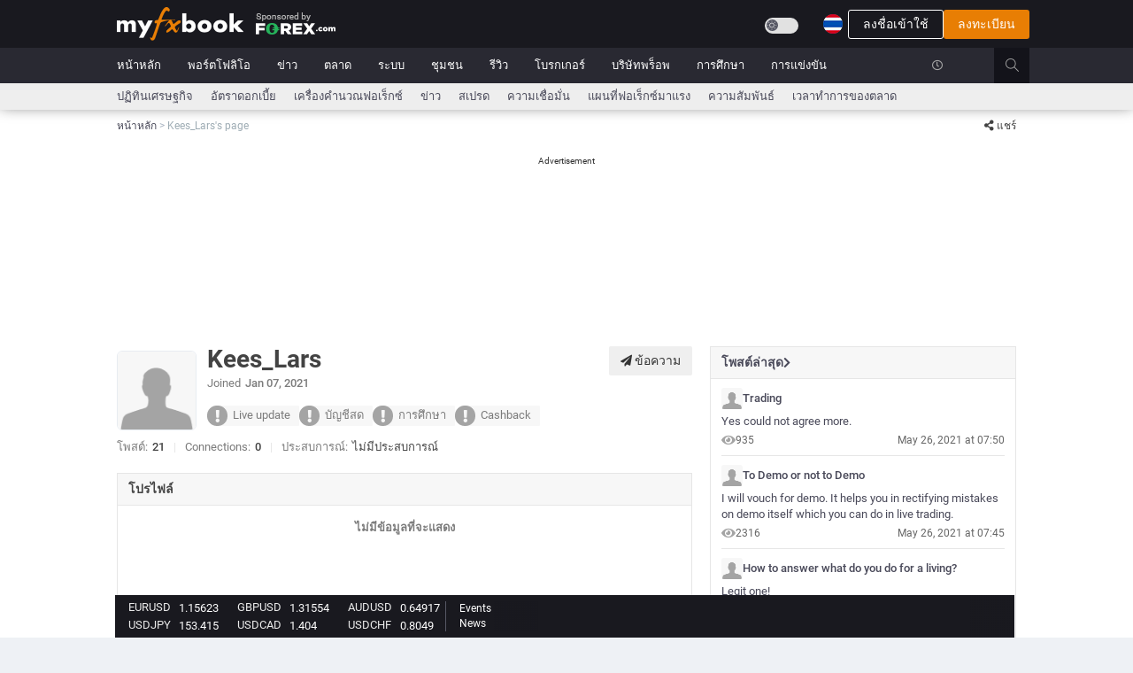

--- FILE ---
content_type: text/html;charset=utf-8
request_url: https://www.myfxbook.com/th/members/Kees_Lars
body_size: 27385
content:
<!DOCTYPE html>
<html lang="th" data-tr="th">
<head>
<link rel="preconnect" href="https://static.mfbcdn.net"/>
<link rel="preconnect" href="https://securepubads.g.doubleclick.net"/>
<link rel="preload" as="font" type="font/woff2" crossorigin href="https://static.mfbcdn.net/assets/layouts/layout3/css/fonts/Roboto/roboto-v20-latin-regular.woff"/>
<link rel="preload" as="font" type="font/woff2" crossorigin href="https://static.mfbcdn.net/assets/layouts/layout3/css/fonts/Roboto/roboto-v20-latin-regular.woff2"/>
<link rel="preload" as="font" type="font/woff2" crossorigin href="https://static.mfbcdn.net/assets/layouts/layout3/css/fonts/Roboto/roboto-v20-latin-500.woff2"/>
<link rel="preload" as="font" type="font/woff2" crossorigin href="https://static.mfbcdn.net/assets/layouts/layout3/css/fonts/Roboto/roboto-v20-latin-700.woff2"/>
<link rel="preload" as="font" type="font/woff2" crossorigin href="https://static.mfbcdn.net/assets/global/plugins/font-awesome/webfonts/fa-regular-400.woff2"/>
<link rel="preload" as="font" type="font/woff2" crossorigin href="https://static.mfbcdn.net/assets/global/plugins/font-awesome/webfonts/fa-solid-900.woff2"/>
<link rel="preload" as="font" type="font/woff2" crossorigin href="https://static.mfbcdn.net/assets/global/plugins/simple-line-icons/fonts/Simple-Line-Icons.woff"/>

                <link rel='canonical' href="https://www.myfxbook.com/th/members/Kees_Lars"/>
                        <link rel="alternate" hreflang="cs" href="https://www.myfxbook.com/cs/members/Kees_Lars"/>
                                    <link rel="alternate" hreflang="de" href="https://www.myfxbook.com/de/members/Kees_Lars"/>
                                    <link rel="alternate" hreflang="en" href="https://www.myfxbook.com/members/Kees_Lars"/>
                                <link rel="alternate" hreflang="es" href="https://www.myfxbook.com/es/members/Kees_Lars"/>
                                <link rel="alternate" hreflang="fr" href="https://www.myfxbook.com/fr/members/Kees_Lars"/>
                                    <link rel="alternate" hreflang="id" href="https://www.myfxbook.com/id/members/Kees_Lars"/>
                                    <link rel="alternate" hreflang="lv" href="https://www.myfxbook.com/lv/members/Kees_Lars"/>
                                        <link rel="alternate" hreflang="ms" href="https://www.myfxbook.com/my/members/Kees_Lars"/>
                                <link rel="alternate" hreflang="pl" href="https://www.myfxbook.com/pl/members/Kees_Lars"/>
                                <link rel="alternate" hreflang="pt-BR" href="https://www.myfxbook.com/br/members/Kees_Lars"/>
                                <link rel="alternate" hreflang="pt-PT" href="https://www.myfxbook.com/pt/members/Kees_Lars"/>
                                    <link rel="alternate" hreflang="sk" href="https://www.myfxbook.com/sk/members/Kees_Lars"/>
                                        <link rel="alternate" hreflang="sv" href="https://www.myfxbook.com/sv/members/Kees_Lars"/>
                                <link rel="alternate" hreflang="tr" href="https://www.myfxbook.com/tr/members/Kees_Lars"/>
                                <link rel="alternate" hreflang="vi" href="https://www.myfxbook.com/vi/members/Kees_Lars"/>
                                        <link rel="alternate" hreflang="ru" href="https://www.myfxbook.com/ru/members/Kees_Lars"/>
                                        <link rel="alternate" hreflang="hi" href="https://www.myfxbook.com/hi/members/Kees_Lars"/>
                                <link rel="alternate" hreflang="th" href="https://www.myfxbook.com/th/members/Kees_Lars"/>
                                <link rel="alternate" hreflang="ja" href="https://www.myfxbook.com/ja/members/Kees_Lars"/>
                                <link rel="alternate" hreflang="zh-CN" href="https://www.myfxbook.com/zh/members/Kees_Lars"/>
                                <link rel="alternate" hreflang="zh-HK" href="https://www.myfxbook.com/hk/members/Kees_Lars"/>
                                    <link rel="alternate" hreflang="ko" href="https://www.myfxbook.com/kr/members/Kees_Lars"/>
            <link rel="alternate" hreflang="x-default" href="https://www.myfxbook.com/members/Kees_Lars"/>


                                                <title>โปรไฟล์การเทรดฟอเร็กซ์ของ Kees_Lars | Myfxbook</title>

                                                

<meta name="Description" content="ดูโปรไฟล์ของนักเทรดฟอเร็กซ์ Kees_Lars - ระบบการเทรดฟอเร็กซ์ กลยุทธ์ และโพสต์ในฟอรัม"/>
<meta name="server-time" content="11/08/2025 19:40:57"/>
<meta name="server-timestamp" content="1762630857514"/>
<meta name="server-id" content="web0"/>
<meta name="y_key" content="08411cec4d2dc8fb"/>
<meta name="google-site-verification" content="Q1yhR-D1jJMQi9iRkvBkORjoMYFbQVZJEjFQo3ElBek"/>
<meta http-equiv="Cache-Control" content="private"/>
<meta http-equiv="Pragma" content="private"/>
<meta http-equiv="content-type" content="text/html; charset=UTF-8"/>

        
        
    
    <meta name="robots" content="index, follow">
<meta name="viewport" content="width=device-width, initial-scale=1">
<meta name="build-version" content="4.104.5"/>
<meta name="admin-translations-version" content=26.700000000001374 />
<meta name="prod" content="true"/>
<link rel="apple-touch-icon" href="https://static.mfbcdn.net/images/fxMobileLogo.png">
<meta name="theme-color" content="#383838"/>
<meta property="pageLoc" content="UserPage">



<meta property="og:title" content="โปรไฟล์การเทรดฟอเร็กซ์ของ Kees_Lars | Myfxbook"/>
<meta property="og:url" content="https://www.myfxbook.com/th/members/Kees_Lars"/>
<meta property="og:type" content="website"/>
<meta property="og:image" content="https://static.mfbcdn.net/images/static/og.facebook.png"/>
<meta property="og:description" content="ดูโปรไฟล์ของนักเทรดฟอเร็กซ์ Kees_Lars - ระบบการเทรดฟอเร็กซ์ กลยุทธ์ และโพสต์ในฟอรัม"/>
<meta property="og:site_name" content="Myfxbook.com" />
<meta property="og:locale" content="en_US" />
<meta property="fb:app_id" content="340896633615256"/>

<meta name="twitter:card" content="summary">
<meta name="twitter:description" content="ดูโปรไฟล์ของนักเทรดฟอเร็กซ์ Kees_Lars - ระบบการเทรดฟอเร็กซ์ กลยุทธ์ และโพสต์ในฟอรัม">
<meta name="twitter:title" content="โปรไฟล์การเทรดฟอเร็กซ์ของ Kees_Lars | Myfxbook">
<meta name="twitter:url" content="https://www.myfxbook.com/th/members/Kees_Lars">
<meta name="twitter:image" content="https://static.mfbcdn.net/images/static/og.facebook.png" />
<meta name="twitter:site" content="@Myfxbook">



<link href="https://static.mfbcdn.net/assets/global/plugins/bootstrap/css/bootstrap.min.css?n=web0&v=1762422134263" rel="stylesheet" type="text/css"/>
<script src="/cdn-cgi/scripts/7d0fa10a/cloudflare-static/rocket-loader.min.js" data-cf-settings="a6ec34dd3cdcf0c8b27962f5-|49"></script><link href="https://static.mfbcdn.net/assets/global/plugins/jquery-ui-1.12.1/jquery-ui.min.css?n=web0&v=1762422134263" rel="stylesheet" type="text/css"
      media="none" onload="if(media!='all')media='all'"/>

<link href="https://static.mfbcdn.net/styles/sass/components/minimal.css?n=web0&v=1762422134263" rel="stylesheet" type="text/css"/>

<script src="/cdn-cgi/scripts/7d0fa10a/cloudflare-static/rocket-loader.min.js" data-cf-settings="a6ec34dd3cdcf0c8b27962f5-|49"></script><link href="https://static.mfbcdn.net/styles/sass/plugins/minimal.css?n=web0&v=1762422134263" rel="stylesheet" type="text/css"
      media="none" onload="if(media!='all')media='all'"/>

<script src="/cdn-cgi/scripts/7d0fa10a/cloudflare-static/rocket-loader.min.js" data-cf-settings="a6ec34dd3cdcf0c8b27962f5-|49"></script><link href="https://static.mfbcdn.net/assets/global/plugins/bootstrap-toastr/toastr.min.css?n=web0&v=1762422134263" rel="stylesheet" type="text/css"
      media="none" onload="if(media!='all')media='all'"/>
<script src="/cdn-cgi/scripts/7d0fa10a/cloudflare-static/rocket-loader.min.js" data-cf-settings="a6ec34dd3cdcf0c8b27962f5-|49"></script><link href="https://static.mfbcdn.net/assets/layouts/layout3/css/fonts.min.css?n=web0&v=1762422134263" rel="stylesheet" type="text/css"
      media="none" onload="if(media!='all')media='all'"/>
<script src="/cdn-cgi/scripts/7d0fa10a/cloudflare-static/rocket-loader.min.js" data-cf-settings="a6ec34dd3cdcf0c8b27962f5-|49"></script><link href="https://static.mfbcdn.net/assets/global/plugins/font-awesome/css/all.min.css?n=web0&v=1762422134263" rel="stylesheet" type="text/css"
      media="none" onload="if(media!='all')media='all'"/>
<script src="/cdn-cgi/scripts/7d0fa10a/cloudflare-static/rocket-loader.min.js" data-cf-settings="a6ec34dd3cdcf0c8b27962f5-|49"></script><link href="https://static.mfbcdn.net/assets/global/plugins/bootstrap-icons-1.8.3/bootstrap-icons.css?n=web0&v=1762422134263" rel="stylesheet" type="text/css"
      media="none" onload="if(media!='all')media='all'"/>
<script src="/cdn-cgi/scripts/7d0fa10a/cloudflare-static/rocket-loader.min.js" data-cf-settings="a6ec34dd3cdcf0c8b27962f5-|49"></script><link href="https://static.mfbcdn.net/assets/global/plugins/simple-line-icons/simple-line-icons.min.css?n=web0&v=1762422134263" rel="stylesheet"
      type="text/css" media="none" onload="if(media!='all')media='all'"/>

        <script src="/cdn-cgi/scripts/7d0fa10a/cloudflare-static/rocket-loader.min.js" data-cf-settings="a6ec34dd3cdcf0c8b27962f5-|49"></script><link href="https://static.mfbcdn.net/assets/global/plugins/sprites/square-country-flags.css?n=web0&v=1762422134263" rel="stylesheet" type="text/css" media="none" onload="if(media!='all')media='all'"/>
    <script src="/cdn-cgi/scripts/7d0fa10a/cloudflare-static/rocket-loader.min.js" data-cf-settings="a6ec34dd3cdcf0c8b27962f5-|49"></script><link href="https://static.mfbcdn.net/assets/global/plugins/sprites/circular-country-flags/circular-country-flags-22.css?n=web0&v=1762422134263" rel="stylesheet" type="text/css"
      media="none" onload="if(media!='all')media='all'"/>
            <script src="/cdn-cgi/scripts/7d0fa10a/cloudflare-static/rocket-loader.min.js" data-cf-settings="a6ec34dd3cdcf0c8b27962f5-|49"></script><link href="https://static.mfbcdn.net/styles/sass/pages/userpage/userpage.css?n=web0&v=1762422134263"
          rel="stylesheet" type="text/css" media="none" onload="if(media!='all')media='all'"/>
    <link media="screen and (min-width: 928px)" href="https://static.mfbcdn.net/styles/sass/pages/userpage/userpage_lg.css?n=web0&v=1762422134263" rel="stylesheet" type="text/css"/>
    

<link rel="icon" href="https://static.mfbcdn.net/images/favicon.ico"/>





    
    <script src="/cdn-cgi/scripts/7d0fa10a/cloudflare-static/rocket-loader.min.js" data-cf-settings="a6ec34dd3cdcf0c8b27962f5-|49"></script><link href="https://static.mfbcdn.net/assets/layouts/layout3/css/languagesStyle/th_style.css?v=1762422134263&n=web0" rel="stylesheet" type="text/css" media="none" onload="if(media!='all')media='all'"/>

<link href="https://static.mfbcdn.net/assets/layouts/layout3/css/layout.css?n=web0&v=1762422134263" rel="stylesheet" type="text/css"/>
<link href="https://static.mfbcdn.net/assets/layouts/layout3/css/themes/default.css?n=web0&v=1762422134263" rel="stylesheet" type="text/css"/>
<link href="https://static.mfbcdn.net/styles/sass/utils/utils.css?n=web0&v=1762422134263" rel="stylesheet" type="text/css"/>
<link href="https://static.mfbcdn.net/assets/layouts/layout3/css/custom.css?n=web0&v=1762422134263" rel="stylesheet" type="text/css"/>
<script src="/cdn-cgi/scripts/7d0fa10a/cloudflare-static/rocket-loader.min.js" data-cf-settings="a6ec34dd3cdcf0c8b27962f5-|49"></script><link href="https://static.mfbcdn.net/styles/sass/themes/dark.css?n=web0&v=1762422134263" rel="stylesheet" type="text/css"
 media="none" onload="if(media!='all')media='all'"/>


<link href="https://static.mfbcdn.net/assets/layouts/layout3/css/responsive/responsive.css?n=web0&v=1762422134263" rel="stylesheet" type="text/css"/>
<script src="/cdn-cgi/scripts/7d0fa10a/cloudflare-static/rocket-loader.min.js" data-cf-settings="a6ec34dd3cdcf0c8b27962f5-|49"></script><link rel="preload" href="https://static.mfbcdn.net/assets/layouts/layout3/css/responsive/responsive-lg.css?n=web0&v=1762422134263" as="style" onload="this.onload=null;this.rel='stylesheet'">
<script src="/cdn-cgi/scripts/7d0fa10a/cloudflare-static/rocket-loader.min.js" data-cf-settings="a6ec34dd3cdcf0c8b27962f5-|49"></script><link rel="preload" media="screen and (max-width: 1199px)" href="https://static.mfbcdn.net/assets/layouts/layout3/css/responsive/responsive-md.css?n=web0&v=1762422134263" as="style" onload="this.onload=null;this.rel='stylesheet'">
<script src="/cdn-cgi/scripts/7d0fa10a/cloudflare-static/rocket-loader.min.js" data-cf-settings="a6ec34dd3cdcf0c8b27962f5-|49"></script><link rel="preload" media="screen and (max-width: 991px)" href="https://static.mfbcdn.net/assets/layouts/layout3/css/responsive/responsive-sm.css?n=web0&v=1762422134263" as="style" onload="this.onload=null;this.rel='stylesheet'">
<script src="/cdn-cgi/scripts/7d0fa10a/cloudflare-static/rocket-loader.min.js" data-cf-settings="a6ec34dd3cdcf0c8b27962f5-|49"></script><link rel="preload" media="screen and (max-width: 767px)" href="https://static.mfbcdn.net/assets/layouts/layout3/css/responsive/responsive-xs.css?n=web0&v=1762422134263" as="style" onload="this.onload=null;this.rel='stylesheet'">



<input type="hidden" id="csrf" value="5622a9a0-eda8-4507-948f-8c03630c5031"/>
    <input type="hidden" id="ad-free-plan-enabled" value="true">
<input type="hidden" id="user-has-ad-free-plan" value="false">

<script data-cfasync="false" async src="https://securepubads.g.doubleclick.net/tag/js/gpt.js"></script>
<script data-cfasync="false">
    let adsPrefix = "/15597568/";
    let testAds = "";

        
    let activeviewslots = [];
    var googletag = googletag || {};
    googletag.cmd = googletag.cmd || [];
    window.googletag = window.googletag || {cmd: []};

    var windowWidth = document.body && document.body !== null ? document.body.clientWidth : window.screen.availWidth;
    const showLargeWallpaper = windowWidth > 1366;
    const showSmallWallpaper = windowWidth <= 1366 && windowWidth >= 1200;
    const showDesktopLeaderboard = windowWidth > 767;
    const show1076Leaderboard = windowWidth > 1366;
    const show1016Leaderboard = windowWidth > 1024;

    googletag.cmd.push(function () {
        // determine what width variable to use, sometimes document.body.width can be null if DOM is not loaded yet. However it is best to user clientWidth since it's more accurate if the window is resized
        googletag.defineSlot("/15597568/Responsive_test", [1, 1], "div-gpt-ad-1589279952175-0").addService(googletag.pubads()).setTargeting("code", "MTc2MjYzMDg1NzQ5OA%3D%3D");


        // smaller right side ad
        if (windowWidth > 1024 && !true) {
            googletag.defineSlot("/15597568/Responsive" + testAds, [120, 600], "div-gpt-ad-1589279223108-0").addService(googletag.pubads()).setTargeting("code", "MTc2MjYzMDg1NzQ5OA%3D%3D");
        }

        var showAlternativeAd = false;
        if ('$hideTopBannerAdMobile' == "true") {
            showAlternativeAd = windowWidth < 991;
        }

        if (!showAlternativeAd) {
                                        if (showDesktopLeaderboard) {
                    if (true) {
                        if (show1076Leaderboard) {
                            //Large top Ad
                            googletag.defineSlot(adsPrefix + "responsive_leaderboard", [1076, 200], "div-gpt-ad-1589279701712-0").addService(googletag.pubads()).setTargeting("code", "MTc2MjYzMDg1NzQ5OA%3D%3D");
                        } else if (show1016Leaderboard) {
                            googletag.defineSlot(adsPrefix + "responsive_leaderboard", [1016, 180], "div-gpt-ad-1589279701712-0").addService(googletag.pubads()).setTargeting("code", "MTc2MjYzMDg1NzQ5OA%3D%3D");
                        } 
                    } 
                } else {
                                        googletag.defineSlot(adsPrefix + "responsive_320_100", [320, 100], "div-gpt-ad-1589279816586-0").addService(googletag.pubads()).setTargeting("code", "MTc2MjYzMDg1NzQ5OA%3D%3D");
                }
                    }

                            if (windowWidth > 770) {
                googletag.defineSlot(adsPrefix + "responsive_roadblock", [600, 425], "div-gpt-ad-1589279952145-0").addService(googletag.pubads()).setTargeting("code", "MTc2MjYzMDg1NzQ5OA%3D%3D");
            } else {
                googletag.defineSlot(adsPrefix + "responsive_320_480", [320, 480], "div-gpt-ad-1589279892830-0").addService(googletag.pubads()).setTargeting("code", "MTc2MjYzMDg1NzQ5OA%3D%3D");
            }
        
                            // wallpaper ads - bigger
            if (showLargeWallpaper) {
                googletag.defineSlot(adsPrefix + "responsive_wallpaper", [2276, 1190], "div-gpt-ad-1589279590478-0").addService(googletag.pubads()).setTargeting("code", "MTc2MjYzMDg1NzQ5OA%3D%3D");
            } else if (showSmallWallpaper) {
                googletag.defineSlot(adsPrefix + "responsive_wallpaper", [2216, 1190], "div-gpt-ad-1589279590479-0").addService(googletag.pubads()).setTargeting("code", "MTc2MjYzMDg1NzQ5OA%3D%3D");
            }
        
        
                googletag.enableServices();
    });

    </script>
<!-- Google Tag Manager -->
<script type="a6ec34dd3cdcf0c8b27962f5-text/javascript">
    // init google Analytics on prod only
    if (document.location.host.indexOf('myfxbook.com') > -1) {
        (function(w,d,s,l,i){w[l]=w[l]||[];w[l].push({'gtm.start':
                    new Date().getTime(),event:'gtm.js'});var f=d.getElementsByTagName(s)[0],
                j=d.createElement(s),dl=l!='dataLayer'?'&l='+l:'';j.async=true;j.src=
                'https://www.googletagmanager.com/gtm.js?id='+i+dl;f.parentNode.insertBefore(j,f);
        })(window,document,'script','dataLayer','GTM-5VBFWWJ');
    }
</script>
<!-- End Google Tag Manager --></head>
<body class="page-container-bg-solid ">
<!-- Google Tag Manager (noscript) -->
<noscript>
<iframe src="https://www.googletagmanager.com/ns.html?id=GTM-5VBFWWJ"
height="0" width="0" style="display:none;visibility:hidden"></iframe>
</noscript>
<!-- End Google Tag Manager (noscript) -->
        
<div id="topLoadingDiv" class="display-none" style="
    position: fixed;
    z-index: 99997;
    min-width: 7%;
    /*display: block;*/
    left: 50%;
    top: -3px;
    ">
    <span class="alert alert-success fade in text-center" style="
    position: relative;
    height: 34px;
    display: block;
    padding-top: 6px;
    background-color: #ee6c33;
    border:none;
    left: -50%;
    color: #fff !important;
    border-radius: 4px !important;
    line-height: 23px;
    box-shadow: 4px 4px 6px -4px rgba(82, 63, 105, 0.4);">
    กำลังโหลด...
    </span>
</div>
    
                    <div id="wallpaper-ad" class="hidden-md hidden-sm hidden-xs position-absolute">
                        <div id='div-gpt-ad-1589279590478-0' class="float-right ">
                                <script type="a6ec34dd3cdcf0c8b27962f5-text/javascript">
                                        if (windowWidth > 1024) {
                        var googletag = googletag || {};
                        googletag.cmd = googletag.cmd || [];
                        window.googletag = window.googletag || {cmd: []};
                        googletag.cmd.push(function () {
                            googletag.display("div-gpt-ad-1589279590478-0");
                        });
                    }
                </script>
            </div>
                        <div id='div-gpt-ad-1589279590479-0' class="float-right ">
                                <script type="a6ec34dd3cdcf0c8b27962f5-text/javascript">
                                        if (windowWidth <= 1366 && windowWidth >= 1200) {
                        googletag.cmd.push(function () {
                            googletag.display("div-gpt-ad-1589279590479-0");
                        });
                    }
                </script>
            </div>
                    </div>
            <div class="page-wrapper" id="pageWrapper">
<!-- BEGIN PAGE HEADER -->








<!-- START POPUP AD -->
<div id="popupAdModal" class="modal ad-modal" tabindex="-1" role="dialog" data-backdrop="static" data-keyboard="false">
    <div id="popupAdContainer" class="modal-dialog">
        <div class="modal-content">
            <div class="ad-content">
                                    <div id="div-gpt-ad-1589279952145-0" class="popupAdStyle">
                                            </div>
                                <div class="continue-text" data-nosnippet>
                    <button class="no-padding hover-underline no-background no-border bold color-white" type="button" data-dismiss="modal">
                        Continue to Myfxbook.com
                    </button>
                </div>
            </div>
        </div>
    </div>
</div>
<div id="fullscreen-ad">
    <div class="display-flex flex-direction-column" style="height: 100%">
        <div class="adContainer margin-auto">
                            <div id="div-gpt-ad-1589279892830-0" class="popupAdMobile">
                                    </div>
                        <div class="text-center" style="margin-top: 50px;" data-nosnippet>
                <button type="button" class="no-padding hover-underline no-background no-border bold fullscreen-exit color-white">Continue to Myfxbook.com</button>
            </div>
        </div>
    </div>
</div>

<!-- END POPUP AD -->

                            
<div class="page-wrapper-row">
    <div class="page-wrapper-top ">
        <!-- BEGIN HEADER -->
        <div id="page-header-ui-blocker">
            <div class="page-header">
                <!-- BEGIN HEADER TOP -->
                <div class="page-header-top">
                                                                                                                                                                                                                                                                                        <div class="container padding-0">
                        <div class="row">
                            <div class="display-flex justify-content-between mobile-main-header-padding">
                                <!-- BEGIN LOGO -->
                                <div class="hidden-xs hidden-sm display-flex align-items-center" style="padding-left: 15px; gap: 12px; height: var(--header-inner-height, 52px);">
                                                                            <a id="logoLinkId" href="https://www.myfxbook.com" class="display-contents" title="Myfxbook logo">
    <img src="https://static.mfbcdn.net/images/logo.png" alt="Myfxbook logo" class="fxLogo"/>
</a>                                    
                                                                            <a href="https://pubads.g.doubleclick.net/gampad/clk?id=5839413749&iu=/15597568" data-link-redirect-query="link=https%3A%2F%2Fpubads.g.doubleclick.net%2Fgampad%2Fclk%3Fid%3D5839413749%26iu%3D%2F15597568&type=sponsorHeaderClick&oid=10&token=ba8ca99e7f33633688e83985fcbc9cf1" class="display-contents sponsor-header-ad" target="_blank" rel="noopener noreferrer nofollow">
                                            <img src="https://static.mfbcdn.net/images/brokers/forex-com-desktop.png" alt="sponsor logo"/>
                                        </a>
                                                                    </div>
                                <div class="hidden-lg hidden-md display-flex margin-left-15">
                                    <a href="/" class="display-contents">
                                        <img src="https://static.mfbcdn.net/images/fxMobileLogo.png?n=web0&v=1762422134263" alt="Myfxbook logo"/>
                                    </a>
                                </div>
                                <!-- END LOGO -->
                                                                    <!-- login model -->
                                    <div class="login-header-container">
                                        <div class="justify-content-between hidden-xs hidden-sm" style="display: flex;">
                                                                                            <div class="inline-block my-auto margin-right-10 display-flex">
                                                    <label for="btn-toggle-theme" class="switch my-auto">
    <input id="btn-toggle-theme"
           class="btn-toggle-theme"
                   type="checkbox"/>
    <span class="slider slider-dark-mode round margin-top-14"></span>
</label>                                                </div>
                                                                                        <nav class=" dropdown language-select-nav dropdown-dark">
    <button class="display-flex-align-items-center no-background no-border dropdown-toggle padding-right-3-dropdown-menu"
            aria-label="Current language is ไทย. Choose your preferred language."
            style="appearance: none; gap: 6px"
            data-toggle="dropdown"
            aria-owns="header-languages-menu" aria-haspopup="true">
            <img src="https://static.mfbcdn.net/images/languages/th.png"
                   class="lang-image-22" alt="th-flag"></img>
            </button>
    <ul id="header-languages-menu" role="menu" class="languagesPopover dropdown-menu pull-right" style="min-width: 0; width: 358px; gap: 15px 10px;">
                                                                        <li lang="cs" class="flagClicked" role="menuitem" path="https://www.myfxbook.com/cs/members/Kees_Lars" location="cs">
            <a href="https://www.myfxbook.com/cs/members/Kees_Lars" style="padding:0; text-decoration:none; display: flex">
                <span class="circle-country-flags-22 country-22-cs"></span>
                <span>Čeština</span>
            </a>
        </li>
                                                                            <li lang="de" class="flagClicked" role="menuitem" path="https://www.myfxbook.com/de/members/Kees_Lars" location="de">
            <a href="https://www.myfxbook.com/de/members/Kees_Lars" style="padding:0; text-decoration:none; display: flex">
                <span class="circle-country-flags-22 country-22-de"></span>
                <span>Deutsch</span>
            </a>
        </li>
                                                                            <li lang="en" class="flagClicked" role="menuitem" path="https://www.myfxbook.com/members/Kees_Lars" location="en">
            <a href="https://www.myfxbook.com/members/Kees_Lars" style="padding:0; text-decoration:none; display: flex">
                <span class="circle-country-flags-22 country-22-en"></span>
                <span>English</span>
            </a>
        </li>
                                                                <li lang="es" class="flagClicked" role="menuitem" path="https://www.myfxbook.com/es/members/Kees_Lars" location="es">
            <a href="https://www.myfxbook.com/es/members/Kees_Lars" style="padding:0; text-decoration:none; display: flex">
                <span class="circle-country-flags-22 country-22-es"></span>
                <span>Español</span>
            </a>
        </li>
                                                                <li lang="fr" class="flagClicked" role="menuitem" path="https://www.myfxbook.com/fr/members/Kees_Lars" location="fr">
            <a href="https://www.myfxbook.com/fr/members/Kees_Lars" style="padding:0; text-decoration:none; display: flex">
                <span class="circle-country-flags-22 country-22-fr"></span>
                <span>Français</span>
            </a>
        </li>
                                                                            <li lang="id" class="flagClicked" role="menuitem" path="https://www.myfxbook.com/id/members/Kees_Lars" location="id">
            <a href="https://www.myfxbook.com/id/members/Kees_Lars" style="padding:0; text-decoration:none; display: flex">
                <span class="circle-country-flags-22 country-22-id"></span>
                <span>Indonesia</span>
            </a>
        </li>
                                                                            <li lang="lv" class="flagClicked" role="menuitem" path="https://www.myfxbook.com/lv/members/Kees_Lars" location="lv">
            <a href="https://www.myfxbook.com/lv/members/Kees_Lars" style="padding:0; text-decoration:none; display: flex">
                <span class="circle-country-flags-22 country-22-lv"></span>
                <span>Latviešu</span>
            </a>
        </li>
                                                                                        <li lang="ms" class="flagClicked" role="menuitem" path="https://www.myfxbook.com/my/members/Kees_Lars" location="my">
            <a href="https://www.myfxbook.com/my/members/Kees_Lars" style="padding:0; text-decoration:none; display: flex">
                <span class="circle-country-flags-22 country-22-my"></span>
                <span>Melayu</span>
            </a>
        </li>
                                                                <li lang="pl" class="flagClicked" role="menuitem" path="https://www.myfxbook.com/pl/members/Kees_Lars" location="pl">
            <a href="https://www.myfxbook.com/pl/members/Kees_Lars" style="padding:0; text-decoration:none; display: flex">
                <span class="circle-country-flags-22 country-22-pl"></span>
                <span>Polski</span>
            </a>
        </li>
                                                                <li lang="pt-BR" class="flagClicked" role="menuitem" path="https://www.myfxbook.com/br/members/Kees_Lars" location="br">
            <a href="https://www.myfxbook.com/br/members/Kees_Lars" style="padding:0; text-decoration:none; display: flex">
                <span class="circle-country-flags-22 country-22-br"></span>
                <span>Português(Brasil)</span>
            </a>
        </li>
                                                                <li lang="pt-PT" class="flagClicked" role="menuitem" path="https://www.myfxbook.com/pt/members/Kees_Lars" location="pt">
            <a href="https://www.myfxbook.com/pt/members/Kees_Lars" style="padding:0; text-decoration:none; display: flex">
                <span class="circle-country-flags-22 country-22-pt"></span>
                <span>Português(Portugal)</span>
            </a>
        </li>
                                                                            <li lang="sk" class="flagClicked" role="menuitem" path="https://www.myfxbook.com/sk/members/Kees_Lars" location="sk">
            <a href="https://www.myfxbook.com/sk/members/Kees_Lars" style="padding:0; text-decoration:none; display: flex">
                <span class="circle-country-flags-22 country-22-sk"></span>
                <span>Slovenčina</span>
            </a>
        </li>
                                                                                        <li lang="sv" class="flagClicked" role="menuitem" path="https://www.myfxbook.com/sv/members/Kees_Lars" location="sv">
            <a href="https://www.myfxbook.com/sv/members/Kees_Lars" style="padding:0; text-decoration:none; display: flex">
                <span class="circle-country-flags-22 country-22-sv"></span>
                <span>Svenska</span>
            </a>
        </li>
                                                                <li lang="tr" class="flagClicked" role="menuitem" path="https://www.myfxbook.com/tr/members/Kees_Lars" location="tr">
            <a href="https://www.myfxbook.com/tr/members/Kees_Lars" style="padding:0; text-decoration:none; display: flex">
                <span class="circle-country-flags-22 country-22-tr"></span>
                <span>Türkçe </span>
            </a>
        </li>
                                                                <li lang="vi" class="flagClicked" role="menuitem" path="https://www.myfxbook.com/vi/members/Kees_Lars" location="vi">
            <a href="https://www.myfxbook.com/vi/members/Kees_Lars" style="padding:0; text-decoration:none; display: flex">
                <span class="circle-country-flags-22 country-22-vi"></span>
                <span>Vietnamese</span>
            </a>
        </li>
                                                                                        <li lang="ru" class="flagClicked" role="menuitem" path="https://www.myfxbook.com/ru/members/Kees_Lars" location="ru">
            <a href="https://www.myfxbook.com/ru/members/Kees_Lars" style="padding:0; text-decoration:none; display: flex">
                <span class="circle-country-flags-22 country-22-ru"></span>
                <span>Русский</span>
            </a>
        </li>
                                                                                        <li lang="hi" class="flagClicked" role="menuitem" path="https://www.myfxbook.com/hi/members/Kees_Lars" location="hi">
            <a href="https://www.myfxbook.com/hi/members/Kees_Lars" style="padding:0; text-decoration:none; display: flex">
                <span class="circle-country-flags-22 country-22-hi"></span>
                <span>हिंदी</span>
            </a>
        </li>
                                                                <li lang="th" class="flagClicked" role="menuitem" path="https://www.myfxbook.com/th/members/Kees_Lars" location="th">
            <a href="https://www.myfxbook.com/th/members/Kees_Lars" style="padding:0; text-decoration:none; display: flex">
                <span class="circle-country-flags-22 country-22-th"></span>
                <span>ไทย</span>
            </a>
        </li>
                                                                <li lang="ja" class="flagClicked" role="menuitem" path="https://www.myfxbook.com/ja/members/Kees_Lars" location="ja">
            <a href="https://www.myfxbook.com/ja/members/Kees_Lars" style="padding:0; text-decoration:none; display: flex">
                <span class="circle-country-flags-22 country-22-ja"></span>
                <span>日本語</span>
            </a>
        </li>
                                                                <li lang="zh-CN" class="flagClicked" role="menuitem" path="https://www.myfxbook.com/zh/members/Kees_Lars" location="zh">
            <a href="https://www.myfxbook.com/zh/members/Kees_Lars" style="padding:0; text-decoration:none; display: flex">
                <span class="circle-country-flags-22 country-22-zh"></span>
                <span>简体字</span>
            </a>
        </li>
                                                                <li lang="zh-HK" class="flagClicked" role="menuitem" path="https://www.myfxbook.com/hk/members/Kees_Lars" location="hk">
            <a href="https://www.myfxbook.com/hk/members/Kees_Lars" style="padding:0; text-decoration:none; display: flex">
                <span class="circle-country-flags-22 country-22-hk"></span>
                <span>繁體中文</span>
            </a>
        </li>
                                                                            <li lang="ko" class="flagClicked" role="menuitem" path="https://www.myfxbook.com/kr/members/Kees_Lars" location="kr">
            <a href="https://www.myfxbook.com/kr/members/Kees_Lars" style="padding:0; text-decoration:none; display: flex">
                <span class="circle-country-flags-22 country-22-kr"></span>
                <span>한국어</span>
            </a>
        </li>
            </ul>
</nav>
                                        </div>
                                        <div class="display-flex" style="gap: 12px">
                                            <a href="/login" id="login-btn" class="btn btn-sm font-14 sign-in">
                                                ลงชื่อเข้าใช้
                                            </a>
                                            <a href="/login?reg=true" id="reg-btn" class="btn btn-sm font-14 primary-btn">
                                                ลงทะเบียน
                                            </a>
                                        </div>
                                        <div class="touch-menu">
                                            <button class="menu-toggler" aria-label="menu"></button>
                                        </div>
                                    </div>
                                                                                                                                        <input id="timeAuto" type="hidden" value="true">
                                                            </div>
                        </div>
                    </div>
                                                                    
                        <div class="text-center display-none sponsor-line">
                                                    
                            <a href="https://pubads.g.doubleclick.net/gampad/clk?id=5839413749&iu=/15597568" data-link-redirect-query="link=https%3A%2F%2Fpubads.g.doubleclick.net%2Fgampad%2Fclk%3Fid%3D5839413749%26iu%3D%2F15597568&type=sponsorHeaderClick&oid=10&token=ba8ca99e7f33633688e83985fcbc9cf1" class="sponsor-header-ad font10 sponsor-line-text" target="_blank" rel="noopener noreferrer nofollow">
                                <img src="https://static.mfbcdn.net/images/brokers/forex-com-sponsor_responsive-v2.png" alt="mobile sponsor logo">
                            </a>
                        </div>
                                    </div>
                <!-- END HEADER TOP -->
                <!-- BEGIN HEADER MENU -->
                









<div class="page-header-menu open-from-top" >
    <nav>
        <div class="container">
            <div class="row margin-header-footer">
                <div class="mobile-container-content display-flex flex-direction-column-mobile padding-0">
                    <div class="popular-mobile hidden-md hidden-lg overflow-x-auto">
                        <a data-gtag="popular-mobile-economic-calendar" href="/th/forex-economic-calendar"
                           class="text-reset padding-left-right-15" aria-label="ปฏิทิน">
                            <div>
                                <i class="far fa-calendar-alt"></i>
                                <div>
                                    ปฏิทิน
                                </div>
                            </div>
                        </a>
                        <a data-gtag="popular-mobile-calculators" href="/th/forex-calculators"
                           class="text-reset padding-left-right-15" aria-label="เครื่องคำนวณ">
                            <div>
                                <i class="fas fa-calculator"></i>
                                <div>
                                    เครื่องคำนวณ
                                </div>
                            </div>
                        </a>
                        <a data-gtag="popular-mobile-news" href="/th/news"
                           class="text-reset padding-left-right-15" aria-label="ข่าว">
                            <div>
                                <i class="fas fa-newspaper"></i>
                                <div>
                                    ข่าว
                                </div>
                            </div>
                        </a>
                        <a data-gtag="popular-mobile-spreads" href="/th/forex-broker-spreads"
                           class="text-reset padding-left-right-15" aria-label="สเปรด">
                            <div>
                                <i class="fas fa-sort-amount-up"></i>
                                <div class="text-capitalize">
                                    สเปรด
                                </div>
                            </div>
                        </a>
                        <a data-gtag="popular-mobile-outlook" href="/th/community/outlook"
                           class="text-reset padding-left-right-15" aria-label="ความเชื่อมั่น">
                            <div>
                                <i class="fas fa-chart-pie"></i>
                                <div>
                                    ความเชื่อมั่น
                                </div>
                            </div>
                        </a>
                        <a data-gtag="popular-mobile-heat-map" href="/th/forex-market/heat-map"
                           class="text-reset padding-left-right-15" aria-label="แผนที่ฟอเร็กซ์มาแรง">
                            <div>
                                <i class="fas fa-fire"></i>
                                <div>
                                    แผนที่ฟอเร็กซ์มาแรง
                                </div>
                            </div>
                        </a>
                        <a data-gtag="popular-mobile-correlation" href="/th/forex-market/correlation"
                           class="text-reset padding-left-right-15" aria-label="ความสัมพันธ์">
                            <div>
                                <i class="fas fa-chart-line"></i>
                                <div>
                                    ความสัมพันธ์
                                </div>
                            </div>
                        </a>
                    </div>
                    <div class="hor-menu">
                        <ul class="nav navbar-nav">
                                                        <li id="homeMenuTab" aria-haspopup="true"
                                class="menu-dropdown classic-menu-dropdown ">
                                <a href="/th" class="untouchable" aria-label="หน้าหลัก">
                                    หน้าหลัก
                                </a>
                                <span class="touchable">
                                 <a class="mobile-menu-title" href="/" rel="nofollow">
                                     <span class="my-auto">
                                         หน้าหลัก
                                     </span>
                                 </a>
                                 <button id="homeMenuArrow" class="float-right main-menu-arrow" aria-label="toggle home menu">
                                     <i class="fa fa-angle-down center-block"></i>
                                 </button>
                            </span>
                                <ul class="dropdown-menu pull-left">
                                    <li aria-haspopup="true">
                                        <a href="/th/forex-economic-calendar" class="nav-link" aria-label="ปฏิทินเศรษฐกิจ">
                                            ปฏิทินเศรษฐกิจ
                                        </a>
                                    </li>
                                    <li aria-haspopup="true">
                                        <a href="/th/forex-economic-calendar/holidays" class="nav-link" aria-label="วันหยุดตลาด">
                                            วันหยุดตลาด
                                        </a>
                                    </li>
                                    <li aria-haspopup="true">
                                        <a href="/th/market-hours" class="nav-link" aria-label="เวลาทำการของตลาด">
                                            เวลาทำการของตลาด
                                        </a>
                                    </li>
                                    <li aria-haspopup="true">
                                        <a href="/th/forex-economic-calendar/interest-rates" class="nav-link" aria-label="อัตราดอกเบี้ย">
                                            อัตราดอกเบี้ย
                                        </a>
                                    </li>
                                    <li aria-haspopup="true">
                                        <a href="/th/forex-economic-calendar/heatmap" class="nav-link" aria-label="ตัวชี้วัดทางเศรษฐกิจ">
                                            ตัวชี้วัดทางเศรษฐกิจ
                                        </a>
                                    </li>
                                                                        <li aria-haspopup="true" class="dropdown-submenu">

                                        <a href="/th/forex-calculators" class="nav-link untouchable" aria-label="เครื่องคำนวณฟอเร็กซ์">
                                            เครื่องคำนวณฟอเร็กซ์
                                        </a>

                                        <div class="touchable submenu-item">
                                            <a class="mobile-menu-title" href="/th/forex-calculators" aria-label="เครื่องคำนวณฟอเร็กซ์">
                                                เครื่องคำนวณฟอเร็กซ์
                                            </a>
                                            <span id="subMenuStrategies" class="float-right fa fa-angle-down center-block"></span>
                                        </div>

                                        <ul class="dropdown-menu margin-left-auto">
                                            <li aria-haspopup="true">
                                                <a href="/th/forex-calculators/currency-converter" class="nav-link" aria-label="เครื่องมือสกุลเงิน">
                                                    เครื่องมือสกุลเงิน
                                                </a>
                                            </li>
                                            <li aria-haspopup="true">
                                                <a href="/th/forex-calculators/position-size" class="nav-link" aria-label="เครื่องคำนวณขนาดตำแหน่ง">
                                                    เครื่องคำนวณขนาดตำแหน่ง
                                                </a>
                                            </li>
                                            <li aria-haspopup="true">
                                                <a href="/th/forex-calculators/pip-calculator" class="nav-link" aria-label="เครื่องคำนวณ Pip">
                                                    เครื่องคำนวณ Pip
                                                </a>
                                            </li>
                                            <li aria-haspopup="true">
                                                <a href="/th/forex-calculators/margin-calculator" class="nav-link" aria-label="เครื่องคำนวณมาร์จิ้น">
                                                    เครื่องคำนวณมาร์จิ้น
                                                </a>
                                            </li>
                                            <li aria-haspopup="true">
                                                <a href="/th/forex-calculators/leverage-calculator" class="nav-link" aria-label="เครื่องคำนวณเลเวอเรจ">
                                                    เครื่องคำนวณเลเวอเรจ
                                                </a>
                                            </li>
                                            <li aria-haspopup="true">
                                                <a href="/th/forex-calculators/fibonacci-calculator" class="nav-link" aria-label="เครื่องคำนวณฟีโบนัชชี">
                                                    เครื่องคำนวณฟีโบนัชชี
                                                </a>
                                            </li>
                                            <li aria-haspopup="true">
                                                <a href="/th/forex-calculators/pivot-point-calculator" class="nav-link" aria-label="เครื่องคำนวณจุดกลับตัว">
                                                    เครื่องคำนวณจุดกลับตัว
                                                </a>
                                            </li>
                                            <li aria-haspopup="true">
                                                <a href="/th/forex-calculators/risk-of-ruin-calculator" class="nav-link" aria-label="เครื่องคำนวณความเสี่ยงต่อการหมดตัว">
                                                    เครื่องคำนวณความเสี่ยงต่อการหมดตัว
                                                </a>
                                            </li>
                                            <li aria-haspopup="true">
                                                <a href="/th/forex-calculators/compounding-calculator" class="nav-link" aria-label="เครื่องคำนวณการทบต้น">
                                                    เครื่องคำนวณการทบต้น
                                                </a>
                                            </li>
                                            <li aria-haspopup="true">
                                                <a href="/th/forex-calculators/drawdown-calculator" class="nav-link" aria-label="เครื่องคำนวณการขาดทุนสะสม">
                                                    เครื่องคำนวณการขาดทุนสะสม
                                                </a>
                                            </li>
                                            <li aria-haspopup="true">
                                                <a href="/th/forex-calculators/profit-calculator" class="nav-link" aria-label="เครื่องคำนวณกำไร">
                                                    เครื่องคำนวณกำไร
                                                </a>
                                            </li>
                                            <li aria-haspopup="true">
                                                <a href="/forex-calculators/rebate-calculator" class="nav-link" aria-label="เครื่องคำนวณส่วนลด">
                                                    เครื่องคำนวณส่วนลด
                                                </a>
                                            </li>
                                        </ul>

                                    </li>
                                                                        <li aria-haspopup="true">
                                        <a href="/th/community/recent-topics-discussed/1,1" class="nav-link" aria-label="หัวข้อล่าสุด">
                                            หัวข้อล่าสุด
                                        </a>
                                    </li>
                                </ul>
                            </li>
                                                        <li id="portfolioMenuTab" aria-haspopup="true"
                                class="menu-dropdown classic-menu-dropdown ">

                                                                    <a class="untouchable" data-toggle="modal" data-target="#loginModal" data-regFrom="portfolio" aria-label="พอร์ตโฟลิโอ">
                                        พอร์ตโฟลิโอ
                                    </a>
                                    <span class="touchable">
                        <a class="mobile-menu-title" href="/login" rel="nofollow" aria-label="พอร์ตโฟลิโอ">
                            <span class="my-auto no-border">
                                พอร์ตโฟลิโอ
                            </span>
                        </a>
                    </span>
                                                            </li>
                                                        
                                <li aria-haspopup="true" class="menu-dropdown classic-menu-dropdown ">
                                    <a href="/th/news" class="untouchable" aria-label="ข่าว">
                                        ข่าว
                                    </a>
                                    <span class="touchable">
                    <a class="mobile-menu-title" href="/th/news" aria-label="ข่าว">
                        <span class="my-auto">
                            ข่าว
                        </span>
                    </a>
                    <button id="newsMenuArrow" class="float-right main-menu-arrow" aria-label="toggle news menu">
                        <i class="fa fa-angle-down center-block"></i>
                    </button>
            </span>
                                    <ul class="dropdown-menu pull-left">
                                        <li aria-haspopup="true">
                                            <a href="/th/analysis" class="nav-link">
                                                การวิเคราะห์
                                            </a>
                                        </li>
                                                                                    <li aria-haspopup="true">
                                                <a href="/th/press-release" class="nav-link" aria-label="ข่าวประชาสัมพันธ์">
                                                    ข่าวประชาสัมพันธ์
                                                </a>
                                            </li>
                                                                            </ul>
                                </li>

                                                                                    <li aria-haspopup="true" class="menu-dropdown classic-menu-dropdown ">
                                <a href="/th/forex-market/currencies" class="untouchable" aria-label="ตลาด">
                                    ตลาด
                                </a>
                                <span class="touchable">
                    <a class="mobile-menu-title" href="/forex-market/currencies" aria-label="ตลาด">
                        <span class="my-auto">
                            ตลาด
                        </span>
                    </a>
                    <button id="marketMenuArrow" class="float-right main-menu-arrow" aria-label="toggle market menu">
                        <i class="fa fa-angle-down center-block"></i>
                    </button>
            </span>
                                <ul class="dropdown-menu pull-left">

                                    <li aria-haspopup="true" class="dropdown-submenu" id="currenciesMenuTab">

                                        <a href="/th/forex-market/currencies" class="nav-link untouchable"
                                           aria-label="สกุลเงิน">
                                            สกุลเงิน
                                        </a>

                                        <div class="touchable submenu-item">
                                            <a class="mobile-menu-title" href="/th/forex-market/currencies"
                                               aria-label="สกุลเงิน">
                                                สกุลเงิน
                                            </a>
                                            <span id="subMenuCurrencies"
                                                  class="float-right fa fa-angle-down center-block"></span>
                                        </div>

                                        <ul id="currenciesMenu" class="dropdown-menu pull-left">
                                                                                            <li>
                                                    <a href="/th/forex-market/currencies/USDJPY" class="nav-link">
                                                        USD/JPY
                                                    </a>
                                                </li>
                                                                                            <li>
                                                    <a href="/th/forex-market/currencies/XAUUSD" class="nav-link">
                                                        XAU/USD
                                                    </a>
                                                </li>
                                                                                            <li>
                                                    <a href="/th/forex-market/currencies/EURUSD" class="nav-link">
                                                        EUR/USD
                                                    </a>
                                                </li>
                                                                                            <li>
                                                    <a href="/th/forex-market/currencies/USDCAD" class="nav-link">
                                                        USD/CAD
                                                    </a>
                                                </li>
                                                                                            <li>
                                                    <a href="/th/forex-market/currencies/GBPUSD" class="nav-link">
                                                        GBP/USD
                                                    </a>
                                                </li>
                                                                                            <li>
                                                    <a href="/th/forex-market/currencies/AUDUSD" class="nav-link">
                                                        AUD/USD
                                                    </a>
                                                </li>
                                                                                            <li>
                                                    <a href="/th/forex-market/currencies/GBPJPY" class="nav-link">
                                                        GBP/JPY
                                                    </a>
                                                </li>
                                                                                            <li>
                                                    <a href="/th/forex-market/currencies/NZDUSD" class="nav-link">
                                                        NZD/USD
                                                    </a>
                                                </li>
                                                                                            <li>
                                                    <a href="/th/forex-market/currencies/USDCHF" class="nav-link">
                                                        USD/CHF
                                                    </a>
                                                </li>
                                                                                            <li>
                                                    <a href="/th/forex-market/currencies/EURJPY" class="nav-link">
                                                        EUR/JPY
                                                    </a>
                                                </li>
                                                                                    </ul>
                                    </li>
                                                                            <li aria-haspopup="true">
                                            <a href="/th/crypto-market/currencies" class="nav-link" aria-label="คริปโต">
                                                คริปโต
                                            </a>
                                        </li>
                                                                        <li aria-haspopup="true">
                                        <a href="/th/forex-market/indicators" class="nav-link" aria-label="Indicators">
                                            Indicators
                                        </a>
                                    </li>
                                    <li aria-haspopup="true">
                                        <a href="/th/forex-market/patterns" class="nav-link" aria-label="รูปแบบ">
                                            รูปแบบ
                                        </a>
                                    </li>
                                    <li aria-haspopup="true">
                                        <a href="/th/forex-market/volatility" class="nav-link" aria-label="ความผันผวน">
                                            ความผันผวน
                                        </a>
                                    </li>
                                    <li aria-haspopup="true">
                                        <a href="/th/forex-market/heat-map" class="nav-link" aria-label="แผนที่ฟอเร็กซ์มาแรง">
                                            แผนที่ฟอเร็กซ์มาแรง
                                        </a>
                                    </li>
                                    <li aria-haspopup="true">
                                        <a href="/th/forex-market/correlation" class="nav-link" aria-label="ความสัมพันธ์">
                                            ความสัมพันธ์
                                        </a>
                                    </li>
                                    <li aria-haspopup="true">
                                        <a href="/th/commitments-of-traders" class="nav-link" aria-label="COT Data">
                                            COT Data
                                        </a>
                                    </li>
                                    <li aria-haspopup="true">
                                        <a href="/th/forex-market/liquidity" class="nav-link" aria-label="สภาพคล่อง">
                                            สภาพคล่อง
                                        </a>
                                    </li>
                                    <li aria-haspopup="true">
                                        <a href="/th/forex-market/historical-data" class="nav-link" aria-label="ข้อมูลที่ผ่านมา">
                                            ข้อมูลที่ผ่านมา
                                        </a>
                                    </li>
                                                                        <li aria-haspopup="true" class="dropdown-submenu" id="chartsMenuTab">

                                        <a href="/th/forex-charts" class="nav-link untouchable"
                                           aria-label="แผนภูมิ">
                                            แผนภูมิ
                                        </a>

                                        <div class="touchable submenu-item">
                                            <a class="mobile-menu-title" href="/th/forex-charts"
                                               aria-label="แผนภูมิ">
                                                แผนภูมิ
                                            </a>
                                            <span id="subMenuStrategies"
                                                  class="float-right fa fa-angle-down center-block"></span>
                                        </div>

                                        <ul id="chartsMenu" class="dropdown-menu pull-left">
                                            <li id="chartsTabLoader" class="text-center padding-10">
                                                <div class='spinner-border' role='status'>
                                                    <span class='sr-only'>Loading...</span>
                                                </div>
                                            </li>
                                                                                    </ul>
                                    </li>
                                </ul>
                            </li>
                                                        <li aria-haspopup="true"
                                class="menu-dropdown classic-menu-dropdown ">
                                <a href="/th/systems" class="untouchable" aria-label="ระบบ"> ระบบ
                                </a>
                                <span class="touchable">
                    <a class="mobile-menu-title" href="/systems" aria-label="ระบบ">
                        <span class="my-auto">
                            ระบบ
                        </span>
                    </a>
                    <button id="systemsMenuArrow" class="float-right main-menu-arrow" aria-label="toggle systems menu">
                        <i class="fa fa-angle-down center-block"></i>
                    </button>
                </span>
                                <ul class="dropdown-menu pull-left">
                                    <li aria-haspopup="true">
                                        <a href="/th/compare-systems" class="nav-link" aria-label="เปรียบเทียบระบบ">
                                            เปรียบเทียบระบบ
                                        </a>
                                    </li>
                                    <li aria-haspopup="true">
                                        <a href="/th/most-popular-forex-systems" class="nav-link" aria-label="ยอดนิยมมากที่สุด">
                                            ยอดนิยมมากที่สุด
                                        </a>
                                    </li>

                                    <li aria-haspopup="true" class="dropdown-submenu">
                                        <a href="/th/strategies" class="nav-link untouchable" aria-label="กลยุทธ์">
                                            กลยุทธ์
                                        </a>
                                        <div class="touchable submenu-item">
                                            <a class="mobile-menu-title" href="/th/strategies" aria-label="กลยุทธ์">
                                                กลยุทธ์
                                            </a>
                                            <span id="subMenuStrategies" class="float-right fa fa-angle-down center-block">
                                </span>
                                        </div>
                                        <ul class="dropdown-menu margin-left-auto">
                                            <li aria-haspopup="true">
                                                <a href="/th/strategies/all-strategies" class="nav-link" aria-label="กลยุทธ์ทั้งหมด">
                                                    กลยุทธ์ทั้งหมด
                                                </a>
                                            </li>
                                        </ul>
                                    </li>
                                </ul>
                            </li>
                                                        <li aria-haspopup="true" class="menu-dropdown classic-menu-dropdown ">
                                <a href="/th/community" class="untouchable" aria-label="ชุมชน"> ชุมชน
                                </a>
                                <span class="touchable">
                    <a class="mobile-menu-title" href="/community" aria-label="ชุมชน">
                        <span class="my-auto">
                            ชุมชน
                        </span>
                    </a>
                    <button id="communityMenuArrow" class="float-right main-menu-arrow" aria-label="toggle community menu">
                        <i class="fa fa-angle-down center-block"></i>
                    </button>
                </span>
                                <ul class="dropdown-menu">
                                    <li aria-haspopup="true">
                                        <a href="/th/community/general/1,1" class="nav-link" aria-label="ทั่วไป">
                                            ทั่วไป
                                        </a>
                                    </li>
                                    <li aria-haspopup="true">
                                        <a href="/th/community/new-traders/2,1" class="nav-link" aria-label="นักเทรดมือใหม่">
                                            นักเทรดมือใหม่
                                        </a>
                                    </li>
                                    <li aria-haspopup="true">
                                        <a href="/th/community/experienced-traders/3,1" class="nav-link" aria-label="นักเทรดที่มีประสบการณ์">
                                            นักเทรดที่มีประสบการณ์
                                        </a>
                                    </li>
                                    <li aria-haspopup="true">
                                        <a href="/th/community/trading-systems/4,1" class="nav-link" aria-label="ระบบการเทรด">
                                            ระบบการเทรด
                                        </a>
                                    </li>
                                    <li aria-haspopup="true">
                                        <a href="/th/community/crypto-forum/25,1" class="nav-link" aria-label="คริปโต">
                                            คริปโต
                                        </a>
                                    </li>
                                    <li aria-haspopup="true">
                                        <a href="/th/community/strategies/11,1" class="nav-link" aria-label="กลยุทธ์">
                                            กลยุทธ์
                                        </a>
                                    </li>
                                    <li aria-haspopup="true">
                                        <a href="/th/community/programming/5,1" class="nav-link" aria-label="การเขียนโปรแกรม">
                                            การเขียนโปรแกรม
                                        </a>
                                    </li>
                                    <li aria-haspopup="true">
                                        <a href="/th/community/patterns/23,1" class="nav-link" aria-label="รูปแบบฟอเร็กซ์">
                                            รูปแบบฟอเร็กซ์
                                        </a>
                                    </li>
                                    <li aria-haspopup="true">
                                        <a href="/th/community/outlook" class="nav-link" aria-label="ความเชื่อมั่น">
                                            ความเชื่อมั่น
                                        </a>
                                    </li>
                                    <li aria-haspopup="true">
                                        <a href="/th/community/contests/22,1" class="nav-link" aria-label="การแข่งขัน">
                                            การแข่งขัน
                                        </a>
                                    </li>
                                    <li aria-haspopup="true">
                                        <a href="/th/community/suggestion-box/8,1" class="nav-link" aria-label="กล่องข้อเสนอแนะ">
                                            กล่องข้อเสนอแนะ
                                        </a>
                                    </li>
                                </ul>
                            </li>
                                                        <li aria-haspopup="true"
                                class="menu-dropdown classic-menu-dropdown ">
                                <a href="/th/reviews" class="untouchable" aria-label="รีวิว"> รีวิว
                                </a>
                                <span class="touchable">
                    <a class="mobile-menu-title" href="/reviews" aria-label="รีวิว">
                        <span class="my-auto">
                            รีวิว
                        </span>
                    </a>
                    <button id="reviewsMenuArrow" class="float-right main-menu-arrow" aria-label="toggle reviews menu">
                        <i class="fa fa-angle-down center-block"></i>
                    </button>
            </span>
                                <ul class="dropdown-menu">
                                    <li aria-haspopup="true">
                                        <a href="/th/reviews/brokers/9,1" class="nav-link" aria-label="โบรกเกอร์">
                                            โบรกเกอร์
                                        </a>
                                    </li>
                                                                                                                            <li aria-haspopup="true">
                                            <a href="/th/reviews/prop-trading-firms/27,1" class="nav-link" aria-label="บริษัทเทรดดิ้งพร็อพ">
                                                บริษัทเทรดดิ้งพร็อพ
                                            </a>
                                        </li>
                                                                                                                            <li aria-haspopup="true">
                                            <a href="/th/reviews/vps-services/14,1" class="nav-link" aria-label="บริการ VPS">
                                                บริการ VPS
                                            </a>
                                        </li>
                                                                                                                            <li aria-haspopup="true">
                                            <a href="/th/reviews/signal-providers/13,1" class="nav-link" aria-label="ผู้ให้บริการสัญญาณ">
                                                ผู้ให้บริการสัญญาณ
                                            </a>
                                        </li>
                                                                                                                            <li aria-haspopup="true">
                                            <a href="/th/reviews/ea-programmers/15,1" class="nav-link" aria-label="บริการที่ปรึกษาผู้เชี่ยวชาญการเขียนโปรแกรม">
                                                บริการที่ปรึกษาผู้เชี่ยวชาญการเขียนโปรแกรม
                                            </a>
                                        </li>
                                                                                                                            <li aria-haspopup="true">
                                            <a href="/th/reviews/affiliate-programs/28,1" class="nav-link" aria-label="โปรแกรมพันธมิตร">
                                                โปรแกรมพันธมิตร
                                            </a>
                                        </li>
                                                                                                                            <li aria-haspopup="true">
                                            <a href="/th/reviews/pamm-brokers/16,1" class="nav-link" aria-label="บริการโบรกเกอร์ PAMM">
                                                บริการโบรกเกอร์ PAMM
                                            </a>
                                        </li>
                                                                                                                            <li aria-haspopup="true">
                                            <a href="/th/reviews/rebate-programs/17,1" class="nav-link" aria-label="บริการโปรแกรมเงินคืน">
                                                บริการโปรแกรมเงินคืน
                                            </a>
                                        </li>
                                                                                                                            <li aria-haspopup="true">
                                            <a href="/th/reviews/trading-platforms/19,1" class="nav-link" aria-label="แพลตฟอร์มการเทรด">
                                                แพลตฟอร์มการเทรด
                                            </a>
                                        </li>
                                                                                                                            <li aria-haspopup="true">
                                            <a href="/th/reviews/expert-advisors/10,1" class="nav-link" aria-label="ที่ปรึกษาผู้เชี่ยวชาญ">
                                                ที่ปรึกษาผู้เชี่ยวชาญ
                                            </a>
                                        </li>
                                                                                                                            <li aria-haspopup="true">
                                            <a href="/th/reviews/crypto-exchanges/26,1" class="nav-link" aria-label="การแลกเปลี่ยนคริปโต">
                                                การแลกเปลี่ยนคริปโต
                                            </a>
                                        </li>
                                                                                                                            <li aria-haspopup="true">
                                            <a href="/th/reviews/trading-courses/29,1" class="nav-link" aria-label="คอร์สเรียนเทรด">
                                                คอร์สเรียนเทรด
                                            </a>
                                        </li>
                                                                    </ul>
                            </li>
                                                                                                                <li aria-haspopup="true" class="menu-dropdown classic-menu-dropdown ">
                                <a href="/th/forex-brokers" class="untouchable" aria-label="โบรกเกอร์"> โบรกเกอร์
                                </a>
                                <span class="touchable">
                    <a class="mobile-menu-title" href="/forex-brokers" aria-label="โบรกเกอร์">
                        <span class="my-auto">
                            โบรกเกอร์
                        </span>
                    </a>
                    <button id="brokersMenuArrow" class="float-right main-menu-arrow" aria-label="toggle brokers menu">
                        <i class="fa fa-angle-down center-block"></i>
                    </button>
                </span>
                                <ul class="dropdown-menu">
                                    <li aria-haspopup="true">
                                        <a href="/th/forex-brokers" class="nav-link" aria-label="โบรกเกอร์ฟอเร็กซ์">
                                            โบรกเกอร์ฟอเร็กซ์
                                        </a>
                                    </li>
                                    <li aria-haspopup="true">
                                        <a href="/th/forex-broker-spreads" class="nav-link" aria-label="สเปรดฟอเร็กซ์">
                                            สเปรดฟอเร็กซ์
                                        </a>
                                    </li>
                                    <li aria-haspopup="true">
                                        <a href="/th/forex-broker-quotes" class="nav-link" aria-label="โบรกเกอร์ฟอเร็กซ์">
                                            โบรกเกอร์ฟอเร็กซ์
                                        </a>
                                    </li>
                                    <li aria-haspopup="true">
                                        <a href="/th/forex-broker-swaps" class="nav-link" aria-label="สวอปโบรกเกอร์ฟอเร็กซ์">
                                            สวอปโบรกเกอร์ฟอเร็กซ์
                                        </a>
                                    </li>
                                    <li aria-haspopup="true">
                                        <a href="/th/forex-broker-volume" class="nav-link" aria-label="ปริมาณโบรกเกอร์ฟอเร็กซ์">
                                            ปริมาณโบรกเกอร์ฟอเร็กซ์
                                        </a>
                                    </li>
                                    <li aria-haspopup="true">
                                        <a href="/th/forex-broker-promotions" class="nav-link" aria-label="โปรโมชั่นโบรกเกอร์ฟอเร็กซ์">
                                            โปรโมชั่นโบรกเกอร์ฟอเร็กซ์
                                        </a>
                                    </li>
                                    <li aria-haspopup="true" class="dropdown-submenu">
                                        <a href="/th/forex-brokers" class="nav-link untouchable"
                                           aria-label="โบรกเกอร์ตามประเทศ">
                                            โบรกเกอร์ตามประเทศ
                                        </a>
                                        <div class="touchable submenu-item">
                                            <a class="mobile-menu-title" href="/th/forex-brokers"
                                               aria-label="โบรกเกอร์ตามประเทศ">
                                                โบรกเกอร์ตามประเทศ
                                            </a>
                                            <span id="subMenuBrokerCountries"
                                                  class="float-right fa fa-angle-down center-block"></span>
                                        </div>

                                        <ul class="dropdown-menu margin-left-auto">
                                                                                            <li aria-haspopup="true">
                                                    <a href="/th/forex-brokers/australia/13" class="nav-link"
                                                       aria-label="Australia">
                                                        Australia
                                                    </a>
                                                </li>
                                                                                            <li aria-haspopup="true">
                                                    <a href="/th/forex-brokers/canada/41" class="nav-link"
                                                       aria-label="Canada">
                                                        Canada
                                                    </a>
                                                </li>
                                                                                            <li aria-haspopup="true">
                                                    <a href="/th/forex-brokers/france/85" class="nav-link"
                                                       aria-label="France">
                                                        France
                                                    </a>
                                                </li>
                                                                                            <li aria-haspopup="true">
                                                    <a href="/th/forex-brokers/germany/95" class="nav-link"
                                                       aria-label="Germany">
                                                        Germany
                                                    </a>
                                                </li>
                                                                                            <li aria-haspopup="true">
                                                    <a href="/th/forex-brokers/india/114" class="nav-link"
                                                       aria-label="India">
                                                        India
                                                    </a>
                                                </li>
                                                                                            <li aria-haspopup="true">
                                                    <a href="/th/forex-brokers/italy/119" class="nav-link"
                                                       aria-label="Italy">
                                                        Italy
                                                    </a>
                                                </li>
                                                                                            <li aria-haspopup="true">
                                                    <a href="/th/forex-brokers/japan/122" class="nav-link"
                                                       aria-label="Japan">
                                                        Japan
                                                    </a>
                                                </li>
                                                                                            <li aria-haspopup="true">
                                                    <a href="/th/forex-brokers/malaysia/169" class="nav-link"
                                                       aria-label="Malaysia">
                                                        Malaysia
                                                    </a>
                                                </li>
                                                                                            <li aria-haspopup="true">
                                                    <a href="/th/forex-brokers/pakistan/188" class="nav-link"
                                                       aria-label="Pakistan">
                                                        Pakistan
                                                    </a>
                                                </li>
                                                                                            <li aria-haspopup="true">
                                                    <a href="/th/forex-brokers/philippines/200" class="nav-link"
                                                       aria-label="Philippines">
                                                        Philippines
                                                    </a>
                                                </li>
                                                                                            <li aria-haspopup="true">
                                                    <a href="/th/forex-brokers/south-africa/208" class="nav-link"
                                                       aria-label="South Africa">
                                                        South Africa
                                                    </a>
                                                </li>
                                                                                            <li aria-haspopup="true">
                                                    <a href="/th/forex-brokers/spain/216" class="nav-link"
                                                       aria-label="Spain">
                                                        Spain
                                                    </a>
                                                </li>
                                                                                            <li aria-haspopup="true">
                                                    <a href="/th/forex-brokers/united-arab-emirates/3" class="nav-link"
                                                       aria-label="United Arab Emirates">
                                                        United Arab Emirates
                                                    </a>
                                                </li>
                                                                                            <li aria-haspopup="true">
                                                    <a href="/th/forex-brokers/united-kingdom/241" class="nav-link"
                                                       aria-label="United Kingdom">
                                                        United Kingdom
                                                    </a>
                                                </li>
                                                                                            <li aria-haspopup="true">
                                                    <a href="/th/forex-brokers/united-states/243" class="nav-link"
                                                       aria-label="United States">
                                                        United States
                                                    </a>
                                                </li>
                                                                                    </ul>
                                    </li>
                                </ul>
                            </li>
                                                                                                                        <li id="PropFirmsTab" aria-haspopup="true"
                                    class="menu-dropdown classic-menu-dropdown ">
                                    <a href="/th/prop-firms" class="untouchable"
                                       aria-label="บริษัทพร็อพ">
                                        บริษัทพร็อพ
                                    </a>
                                    <span class="touchable">
                                                                <a class="mobile-menu-title" href="/prop-firms"
                                                                   aria-label="บริษัทพร็อพ">
                                                                    <span class="my-auto" style="border-right: none; width: auto">
                                                                        บริษัทพร็อพ
                                                                    </span>
                                                                </a>
                                                                                    <button id="propFirmsMenuArrow" class="float-right main-menu-arrow" aria-label="toggle charts menu">
                                    <i class="fa fa-angle-down center-block"></i>
                                </button>
                                                                                                    </span>
                                                                            <ul class="dropdown-menu">
                                            <li aria-haspopup="true">
                                                <a href="/th/prop-firms" class="nav-link" aria-label="บริษัทพร็อพ">
                                                    บริษัทพร็อพ
                                                </a>
                                            </li>
                                            <li aria-haspopup="true">
                                                <a href="/th/prop-firms/comparison" class="nav-link" aria-label="เปรียบเทียบความท้าทายของ Prop">
                                                    เปรียบเทียบความท้าทายของ Prop
                                                </a>
                                            </li>
                                                                                            <li aria-haspopup="true">
                                                    <a href="/th/prop-firms-spreads" class="nav-link" aria-label="Prop Firms Spreads">
                                                        สเปรดของ Prop Firms
                                                    </a>
                                                </li>
                                                                                                                                        <li aria-haspopup="true" class="dropdown-submenu">
                                                    <a href="/th/prop-firms" class="nav-link untouchable">
                                                        Prop Firms By Countries
                                                    </a>
                                                    <div class="touchable submenu-item">
                                                        <a class="mobile-menu-title" href="/th/prop-firms">
                                                            Prop Firms By Countries
                                                        </a>
                                                        <span id="subMenuPropFirmsCountries" class="float-right fa fa-angle-down center-block"></span>
                                                    </div>
                                                    <ul class="dropdown-menu margin-left-auto">
                                                                                                                    <li aria-haspopup="true">
                                                                <a href="https://www.myfxbook.com/prop-firms/australia/13" class="nav-link">
                                                                    Australia
                                                                </a>
                                                            </li>
                                                                                                                    <li aria-haspopup="true">
                                                                <a href="https://www.myfxbook.com/prop-firms/canada/41" class="nav-link">
                                                                    Canada
                                                                </a>
                                                            </li>
                                                                                                                    <li aria-haspopup="true">
                                                                <a href="https://www.myfxbook.com/prop-firms/france/85" class="nav-link">
                                                                    France
                                                                </a>
                                                            </li>
                                                                                                                    <li aria-haspopup="true">
                                                                <a href="https://www.myfxbook.com/prop-firms/germany/95" class="nav-link">
                                                                    Germany
                                                                </a>
                                                            </li>
                                                                                                                    <li aria-haspopup="true">
                                                                <a href="https://www.myfxbook.com/prop-firms/india/114" class="nav-link">
                                                                    India
                                                                </a>
                                                            </li>
                                                                                                                    <li aria-haspopup="true">
                                                                <a href="https://www.myfxbook.com/prop-firms/italy/119" class="nav-link">
                                                                    Italy
                                                                </a>
                                                            </li>
                                                                                                                    <li aria-haspopup="true">
                                                                <a href="https://www.myfxbook.com/prop-firms/japan/122" class="nav-link">
                                                                    Japan
                                                                </a>
                                                            </li>
                                                                                                                    <li aria-haspopup="true">
                                                                <a href="https://www.myfxbook.com/prop-firms/malaysia/169" class="nav-link">
                                                                    Malaysia
                                                                </a>
                                                            </li>
                                                                                                                    <li aria-haspopup="true">
                                                                <a href="https://www.myfxbook.com/prop-firms/pakistan/188" class="nav-link">
                                                                    Pakistan
                                                                </a>
                                                            </li>
                                                                                                                    <li aria-haspopup="true">
                                                                <a href="https://www.myfxbook.com/prop-firms/philippines/200" class="nav-link">
                                                                    Philippines
                                                                </a>
                                                            </li>
                                                                                                                    <li aria-haspopup="true">
                                                                <a href="https://www.myfxbook.com/prop-firms/south-africa/208" class="nav-link">
                                                                    South Africa
                                                                </a>
                                                            </li>
                                                                                                                    <li aria-haspopup="true">
                                                                <a href="https://www.myfxbook.com/prop-firms/spain/216" class="nav-link">
                                                                    Spain
                                                                </a>
                                                            </li>
                                                                                                                    <li aria-haspopup="true">
                                                                <a href="https://www.myfxbook.com/prop-firms/united-arab-emirates/3" class="nav-link">
                                                                    United Arab Emirates
                                                                </a>
                                                            </li>
                                                                                                                    <li aria-haspopup="true">
                                                                <a href="https://www.myfxbook.com/prop-firms/united-kingdom/241" class="nav-link">
                                                                    United Kingdom
                                                                </a>
                                                            </li>
                                                                                                                    <li aria-haspopup="true">
                                                                <a href="https://www.myfxbook.com/prop-firms/united-states/243" class="nav-link">
                                                                    United States
                                                                </a>
                                                            </li>
                                                                                                            </ul>
                                                </li>
                                                                                    </ul>
                                                                    </li>
                                                                                                                    <li id="EducationTab" aria-haspopup="true"
                                    class="menu-dropdown classic-menu-dropdown ">
                                    <a href="/th/education" class="untouchable" aria-label="การศึกษา">
                                        การศึกษา
                                    </a>
                                    <span class="touchable">
                                    <a class="mobile-menu-title" href="/education" aria-label="การศึกษา">
                                        <span class="my-auto" style="border-right: none; width: auto">
                                            การศึกษา
                                        </span>
                                    </a>
                                </span>
                                </li>
                                                                                    
                                                                                                <li aria-haspopup="true"
                                    class="menu-dropdown classic-menu-dropdown ">

                                    <a href="/th/contests" class="untouchable display-flex-align-items-center" aria-label="การแข่งขัน">
                                        การแข่งขัน
                                                                            </a>
                                    <span class="touchable">
                                                                        <a class="mobile-menu-title" href="/th/contests" aria-label="การแข่งขัน">
                                                                        <span class="my-auto">
                                                                            การแข่งขัน
                                                                                                                                                 </span>

                                                                        </a>

                                                                                                        </span>
                                                                    </li>
                                                                                                                    <li id="darkModeTab" class="menu-dropdown classic-menu-dropdown">
                                    <div class="display-flex justify-content-between margin-10 margin-right-0 no-padding">
                                        <span class="touchable">
                                            <span class="mobile-menu-title" aria-label="Dark mode">
                                                Dark mode
                                            </span>
                                        </span>
                                        <div class="my-auto touchable">
                                                                                        <label for="btn-toggle-theme-mobile" class="switch my-auto">
    <input id="btn-toggle-theme-mobile"
           class="btn-toggle-theme"
                   type="checkbox"/>
    <span class="slider slider-dark-mode round margin-top-14"></span>
</label>                                        </div>
                                    </div>
                                </li>
                                                                                    <li aria-haspopup="true" class="menu-dropdown classic-menu-dropdown ">
                                <nav class="dropup language-select-nav dropdown-dark">
    <button class="display-flex-align-items-center no-background no-border dropdown-toggle padding-right-3-dropdown-menu"
            aria-label="Current language is ไทย. Choose your preferred language."
            style="appearance: none; gap: 6px"
            data-toggle="dropdown"
            aria-owns="header-menu-languages-menu" aria-haspopup="true">
            <img src="https://static.mfbcdn.net/images/languages/th.png"
                   class="lang-image-22" alt="th-flag"></img>
                <span>ไทย</span>
            </button>
    <ul id="header-menu-languages-menu" role="menu" class="languagesPopover dropdown-menu " style="min-width: 0; width: 358px; gap: 15px 10px;">
                                                                        <li lang="cs" class="flagClicked" role="menuitem" path="https://www.myfxbook.com/cs/members/Kees_Lars" location="cs">
            <a href="https://www.myfxbook.com/cs/members/Kees_Lars" style="padding:0; text-decoration:none; display: flex">
                <span class="circle-country-flags-22 country-22-cs"></span>
                <span>Čeština</span>
            </a>
        </li>
                                                                            <li lang="de" class="flagClicked" role="menuitem" path="https://www.myfxbook.com/de/members/Kees_Lars" location="de">
            <a href="https://www.myfxbook.com/de/members/Kees_Lars" style="padding:0; text-decoration:none; display: flex">
                <span class="circle-country-flags-22 country-22-de"></span>
                <span>Deutsch</span>
            </a>
        </li>
                                                                            <li lang="en" class="flagClicked" role="menuitem" path="https://www.myfxbook.com/members/Kees_Lars" location="en">
            <a href="https://www.myfxbook.com/members/Kees_Lars" style="padding:0; text-decoration:none; display: flex">
                <span class="circle-country-flags-22 country-22-en"></span>
                <span>English</span>
            </a>
        </li>
                                                                <li lang="es" class="flagClicked" role="menuitem" path="https://www.myfxbook.com/es/members/Kees_Lars" location="es">
            <a href="https://www.myfxbook.com/es/members/Kees_Lars" style="padding:0; text-decoration:none; display: flex">
                <span class="circle-country-flags-22 country-22-es"></span>
                <span>Español</span>
            </a>
        </li>
                                                                <li lang="fr" class="flagClicked" role="menuitem" path="https://www.myfxbook.com/fr/members/Kees_Lars" location="fr">
            <a href="https://www.myfxbook.com/fr/members/Kees_Lars" style="padding:0; text-decoration:none; display: flex">
                <span class="circle-country-flags-22 country-22-fr"></span>
                <span>Français</span>
            </a>
        </li>
                                                                            <li lang="id" class="flagClicked" role="menuitem" path="https://www.myfxbook.com/id/members/Kees_Lars" location="id">
            <a href="https://www.myfxbook.com/id/members/Kees_Lars" style="padding:0; text-decoration:none; display: flex">
                <span class="circle-country-flags-22 country-22-id"></span>
                <span>Indonesia</span>
            </a>
        </li>
                                                                            <li lang="lv" class="flagClicked" role="menuitem" path="https://www.myfxbook.com/lv/members/Kees_Lars" location="lv">
            <a href="https://www.myfxbook.com/lv/members/Kees_Lars" style="padding:0; text-decoration:none; display: flex">
                <span class="circle-country-flags-22 country-22-lv"></span>
                <span>Latviešu</span>
            </a>
        </li>
                                                                                        <li lang="ms" class="flagClicked" role="menuitem" path="https://www.myfxbook.com/my/members/Kees_Lars" location="my">
            <a href="https://www.myfxbook.com/my/members/Kees_Lars" style="padding:0; text-decoration:none; display: flex">
                <span class="circle-country-flags-22 country-22-my"></span>
                <span>Melayu</span>
            </a>
        </li>
                                                                <li lang="pl" class="flagClicked" role="menuitem" path="https://www.myfxbook.com/pl/members/Kees_Lars" location="pl">
            <a href="https://www.myfxbook.com/pl/members/Kees_Lars" style="padding:0; text-decoration:none; display: flex">
                <span class="circle-country-flags-22 country-22-pl"></span>
                <span>Polski</span>
            </a>
        </li>
                                                                <li lang="pt-BR" class="flagClicked" role="menuitem" path="https://www.myfxbook.com/br/members/Kees_Lars" location="br">
            <a href="https://www.myfxbook.com/br/members/Kees_Lars" style="padding:0; text-decoration:none; display: flex">
                <span class="circle-country-flags-22 country-22-br"></span>
                <span>Português(Brasil)</span>
            </a>
        </li>
                                                                <li lang="pt-PT" class="flagClicked" role="menuitem" path="https://www.myfxbook.com/pt/members/Kees_Lars" location="pt">
            <a href="https://www.myfxbook.com/pt/members/Kees_Lars" style="padding:0; text-decoration:none; display: flex">
                <span class="circle-country-flags-22 country-22-pt"></span>
                <span>Português(Portugal)</span>
            </a>
        </li>
                                                                            <li lang="sk" class="flagClicked" role="menuitem" path="https://www.myfxbook.com/sk/members/Kees_Lars" location="sk">
            <a href="https://www.myfxbook.com/sk/members/Kees_Lars" style="padding:0; text-decoration:none; display: flex">
                <span class="circle-country-flags-22 country-22-sk"></span>
                <span>Slovenčina</span>
            </a>
        </li>
                                                                                        <li lang="sv" class="flagClicked" role="menuitem" path="https://www.myfxbook.com/sv/members/Kees_Lars" location="sv">
            <a href="https://www.myfxbook.com/sv/members/Kees_Lars" style="padding:0; text-decoration:none; display: flex">
                <span class="circle-country-flags-22 country-22-sv"></span>
                <span>Svenska</span>
            </a>
        </li>
                                                                <li lang="tr" class="flagClicked" role="menuitem" path="https://www.myfxbook.com/tr/members/Kees_Lars" location="tr">
            <a href="https://www.myfxbook.com/tr/members/Kees_Lars" style="padding:0; text-decoration:none; display: flex">
                <span class="circle-country-flags-22 country-22-tr"></span>
                <span>Türkçe </span>
            </a>
        </li>
                                                                <li lang="vi" class="flagClicked" role="menuitem" path="https://www.myfxbook.com/vi/members/Kees_Lars" location="vi">
            <a href="https://www.myfxbook.com/vi/members/Kees_Lars" style="padding:0; text-decoration:none; display: flex">
                <span class="circle-country-flags-22 country-22-vi"></span>
                <span>Vietnamese</span>
            </a>
        </li>
                                                                                        <li lang="ru" class="flagClicked" role="menuitem" path="https://www.myfxbook.com/ru/members/Kees_Lars" location="ru">
            <a href="https://www.myfxbook.com/ru/members/Kees_Lars" style="padding:0; text-decoration:none; display: flex">
                <span class="circle-country-flags-22 country-22-ru"></span>
                <span>Русский</span>
            </a>
        </li>
                                                                                        <li lang="hi" class="flagClicked" role="menuitem" path="https://www.myfxbook.com/hi/members/Kees_Lars" location="hi">
            <a href="https://www.myfxbook.com/hi/members/Kees_Lars" style="padding:0; text-decoration:none; display: flex">
                <span class="circle-country-flags-22 country-22-hi"></span>
                <span>हिंदी</span>
            </a>
        </li>
                                                                <li lang="th" class="flagClicked" role="menuitem" path="https://www.myfxbook.com/th/members/Kees_Lars" location="th">
            <a href="https://www.myfxbook.com/th/members/Kees_Lars" style="padding:0; text-decoration:none; display: flex">
                <span class="circle-country-flags-22 country-22-th"></span>
                <span>ไทย</span>
            </a>
        </li>
                                                                <li lang="ja" class="flagClicked" role="menuitem" path="https://www.myfxbook.com/ja/members/Kees_Lars" location="ja">
            <a href="https://www.myfxbook.com/ja/members/Kees_Lars" style="padding:0; text-decoration:none; display: flex">
                <span class="circle-country-flags-22 country-22-ja"></span>
                <span>日本語</span>
            </a>
        </li>
                                                                <li lang="zh-CN" class="flagClicked" role="menuitem" path="https://www.myfxbook.com/zh/members/Kees_Lars" location="zh">
            <a href="https://www.myfxbook.com/zh/members/Kees_Lars" style="padding:0; text-decoration:none; display: flex">
                <span class="circle-country-flags-22 country-22-zh"></span>
                <span>简体字</span>
            </a>
        </li>
                                                                <li lang="zh-HK" class="flagClicked" role="menuitem" path="https://www.myfxbook.com/hk/members/Kees_Lars" location="hk">
            <a href="https://www.myfxbook.com/hk/members/Kees_Lars" style="padding:0; text-decoration:none; display: flex">
                <span class="circle-country-flags-22 country-22-hk"></span>
                <span>繁體中文</span>
            </a>
        </li>
                                                                            <li lang="ko" class="flagClicked" role="menuitem" path="https://www.myfxbook.com/kr/members/Kees_Lars" location="kr">
            <a href="https://www.myfxbook.com/kr/members/Kees_Lars" style="padding:0; text-decoration:none; display: flex">
                <span class="circle-country-flags-22 country-22-kr"></span>
                <span>한국어</span>
            </a>
        </li>
            </ul>
</nav>
                            </li>
                        </ul>
                    </div>
                    <div id="header-clock" class="margin-left-auto my-auto touch-hidden" style="margin-right: 40px"><i
                            class="far fa-clock"></i><span class="padding-5"></span></div>
                    <form id="search-form" class="search-form search-mobile flex-order-first-mobile" action="/search" method="GET">
                        <div class="input-group h-100">
                            <label for="search"></label><input type="search" inputmode="search" class="form-control form-control-search typeahead gray69"
                                                               style="height: 40px !important;"
                                                               placeholder="ค้นหา ..." name="q" autocomplete="off"
                                                               id="search">
                            <span class="input-group-btn cursor-pointer border-left-none">
                                <a id="headerSearch" href="javascript:void(0);" class="btn submit top-0 right-0" aria-label="search">
                                <i id="searchInputIcon" class="icon-magnifier"></i>
                                <i id="searchInputSpinner" class='spinner-border' role='status'
                                   style="display: none !important;">
                            <span class='sr-only'>Loading...</span>
                        </i>
                    </a>
                </span>
                        </div>
                    </form>

                    <!-- END MEGA MENU -->
                </div>
            </div>
        </div>
                    <div class="open-account touchable "> 
                <a href="https://pubads.g.doubleclick.net/gampad/clk?id=5837495169&iu=/15597568" class="color-white underline" target="_blank" aria-label="Open an account with FOREX.com"
                   rel="nofollow noopener noreferrer">Open an account with FOREX.com</a>
            </div>
            </nav>
    <nav aria-label="FX Tools" class="mobile-hidden hidden-1024 page-toolbar">
        <div class="container">
            <ul class="nav navbar-nav">
                <li>
                    <a data-gtag="popular-economic-calendar" href="/th/forex-economic-calendar" class="nav-link">
                        ปฏิทินเศรษฐกิจ
                    </a>
                </li>
                <li>
                    <a data-gtag="popular-interest-rate" href="/th/forex-economic-calendar/interest-rates" class="nav-link">
                        อัตราดอกเบี้ย
                    </a>
                </li>
                <li>
                    <a data-gtag="popular-calculators" href="/th/forex-calculators" class="nav-link">
                        เครื่องคำนวณฟอเร็กซ์
                    </a>
                </li>
                <li>
                    <a data-gtag="popular-news" href="/th/news" class="nav-link">
                        ข่าว
                    </a>
                </li>
                <li>
                    <a data-gtag="popular-spreads" href="/th/forex-broker-spreads" class="nav-link text-capitalize">
                        สเปรด
                    </a>
                </li>
                <li>
                    <a data-gtag="popular-outlook" href="/th/community/outlook" class="nav-link">
                        ความเชื่อมั่น
                    </a>
                </li>
                <li>
                    <a data-gtag="popular-heatmap" href="/th/forex-market/heat-map" class="nav-link">
                        แผนที่ฟอเร็กซ์มาแรง
                    </a>
                </li>
                <li>
                    <a data-gtag="popular-correlation" href="/th/forex-market/correlation" class="nav-link">
                        ความสัมพันธ์
                    </a>
                </li>
                <li>
                    <div>
                        <a data-gtag="popular-market-hours" href="/th/market-hours" class="nav-link no-padding">
                            เวลาทำการของตลาด
                        </a>
                    </div>
                </li>
                            </ul>
        </div>
    </nav>
</div>
                <!-- END HEADER MENU -->
            </div>
        </div>
        <!-- END HEADER -->
    </div>
</div>
        <script data-cfasync="false">
        const menu = document.querySelector(".open-from-top.page-header-menu");
        document.querySelector(".menu-toggler").addEventListener("click", () => {
            menu.classList.toggle("open");
        });
            
    </script>
<!-- END PAGE HEADER -->
<div class="page-wrapper-row full-height ">
<div class="page-wrapper-middle ">
<!-- BEGIN CONTAINER -->
<div class="page-container">
<!-- BEGIN CONTENT -->
            
        
<div class="page-content-wrapper  display-grid page-content-wrapper-grid large-ad-grid">
    <!-- BEGIN CONTENT BODY -->
    <!-- BEGIN PAGE CONTENT BODY -->
<div class=" page-content  " style="grid-column: 2/3; grid-row: 1/1">
<div class=" container  padding-0   " style="position:relative;">
 
<!-- BEGIN PAGE CONTENT INNER -->
<div class="row page-content-inner content-min-height">
<div data-page-content class="col-xs-12"  >
<div class="display-flex flex-column content-min-height">
<!-- BEGIN PAGE BREADCRUMBS -->
<!-- @TODO FIND A WHY TO CHANGE IT AFTER THE LAYOUT LOADED .  container-fluid (...) container  -->








<div class="row" id="breadcrumbs-row">
            <div id="breacrumbs-and-share-btn" class="col-xs-12">
        <div class="row">
            <nav class="col-xs-10 breadcrumbs-nav" aria-label="การนำทางด้วยเกล็ดขนมปัง">
                                <ol class="breadcrumb padding-top-10" itemscope itemtype="https://schema.org/BreadcrumbList">
                                                                                            <li itemprop="itemListElement" itemscope
    itemtype="https://schema.org/ListItem" class="breadcrumbs-arrow word-break-break-all" >
            <a itemprop="item" href="https://www.myfxbook.com/th">
            <span itemprop="name">หน้าหลัก</span>
        </a>
        <meta itemprop="position" content="1" />
    </li>
                                                                                        <li itemprop="itemListElement" itemscope
    itemtype="https://schema.org/ListItem" class="breadcrumbs-arrow word-break-break-all active vertical-align-top" style="max-width: 40%">
            <span itemprop="name" aria-current="page" class="text-overflow-ellipsis overflow-hidden white-space-nowrap  display-inline-block">Kees_Lars's page</span>
        <meta itemprop="position" content="2" />
    </li>
                                    </ol>
            </nav>
                                        <div class="col-xs-2 hidden-side-ads"><div class="font-12 padding-bottom-top-10 text-right ">
    <a id="shareBtn"
       show="false"
       data-share-btn-dropdown
       class="dropdown-toggle"
       data-toggle="dropdown"
       aria-expanded="true"
       type="button"
    >
        <i class="fas fa-share-alt font-12"></i>
        แชร์
    </a>
    <div class="shareBtnsDropdown dropdown-menu pull-right padding-10 width-max-content">
                     <div class="col-xs-6 padding-top-6 padding-left-0">
                        <span>
                            แชร์หน้านี้!
                        </span>
            </div>
                        <div class="display-flex col-xs-6 padding-top-6 padding-left-0 padding-right-50">
               <a data-share-button="facebook" rel="nofollow" style="color: #3b5998" class="padding-right-5">
    <i class="fab fa-facebook-square fa-2x margin-right-3"></i>
</a>
<a data-share-button="twitter" rel="nofollow" style="color: #00acee" class="padding-right-5">
    <i class="fab fa-twitter-square fa-2x margin-right-3"></i>
</a>
<a data-share-button="whatsapp" rel="nofollow" href="" target="_blank" style="color: #25D366" class="padding-right-5">
    <i class="fab fa-whatsapp-square fa-2x margin-right-3"></i>
</a>
<a data-share-button="telegram" rel="nofollow" href="" target="_blank" style="color: #0088CC" class="padding-right-5">
    <i class="fab fa-telegram-plane fa-2x margin-right-3"></i>
</a>
<a data-share-button="email" rel="nofollow" href="" target="_blank" style="color: #5f5f5f" class="padding-right-5">
    <i class="fas fa-envelope-square font-24 margin-right-3"></i>
</a>
<a target="_blank" href="" rel="nofollow" data-share-button="stocktwits" class="padding-right-5">
    <img id="stocktwits-logo-img" src="https://static.mfbcdn.net/images/ST_48x48.png"
         style="width: 22px; height: 22px; margin-top: -4px; max-width: unset;" alt="Stocktwits">
</a>
            </div>
                    </div>
</div>
</div>
                    </div>
    </div>
                <div class="">
            <div class="col-xs-12 ad-disclaimer txt-heading-dark">Advertisement</div>
            <div class="col-xs-12 ads-margin text-center  responsive-ad-height  ">
                                                            <div id='div-gpt-ad-1589279701712-0' style='width: 728px; height: 90px;' class="desktop-top-ad">
                        </div>
                        <div id='div-gpt-ad-1589279816586-0' style='width: 320px; height: 100px;' class="mobile-top-ad">
                        </div>
                        <script type="a6ec34dd3cdcf0c8b27962f5-text/javascript">
                            if (document.body.clientWidth >= 767) {
                                googletag.cmd.push(function () {
                                    googletag.display('div-gpt-ad-1589279701712-0');
                                });
                            } else {
                                googletag.cmd.push(function () {
                                    googletag.display('div-gpt-ad-1589279816586-0');
                                });
                            }
                        </script>
                                                </div>
        </div>
    </div>

<div id="message" class="message"  style="display:none" ></div>



<!-- END PAGE BREADCRUMBS -->
<!-- BEGIN PAGE CONTENT -->















<div id="subscribeSignalsFeatureModal" class="modal fade" tabindex="-1" aria-hidden="true" data-backdrop="static" role="dialog">
    <div class="modal-dialog">
        <div class="modal-content">
            <div class="modal-header">
                <button type="button" class="close" data-dismiss="modal" aria-hidden="true"></button>
                <span class="modal-title large-title-font">Subscribe for Premium Access</span>
            </div>
            <div class="modal-body font-14">
                Premium access is not yet available. Send an invite to the trader and we will notify you once its available.
            </div>
            

<div class="subscription-plan-information-body">
    <div class="bold">
        What do you get with Premium Access?
    </div>
            <div class="display-flex gap-10">
            <i class="fas fa-solid fa-check"></i>
            <div>Receive a notification for each trade on the Myfxbook website and apps.</div>
        </div>
            <div class="display-flex gap-10">
            <i class="fas fa-solid fa-check"></i>
            <div>Live data update</div>
        </div>
            <div class="display-flex gap-10">
            <i class="fas fa-solid fa-check"></i>
            <div>Unlock private data</div>
        </div>
            <div class="display-flex gap-10">
            <i class="fas fa-solid fa-check"></i>
            <div>Cancel your subscription at any time</div>
        </div>
    </div>            <div class="modal-footer">
                <button type="button" class="btn secondary-btn btn-responsive" data-dismiss="modal">
                    ยกเลิก
                </button>
                <button id="subscribeInvitationButton" data-dismiss="modal" accountOid="" type="button" class="btn primary-btn btn-responsive">
                    ส่งคำเชิญ
                </button>
            </div>
        </div>
    </div>
</div><div id="trySignalStartDataMsg" class="modal fade" tabindex="-1" aria-hidden="true" data-backdrop="static" data-copy="">
    <div class="modal-dialog">
        <div class="modal-content">
            <div class="modal-header">
                <button id="trySignalStartDataMsgCloseButton" type="button" class="close" data-dismiss="modal"
                        aria-hidden="true"></button>
                <h4 class="modal-title">คัดลอกด้วย Signal Start</h4>
            </div>
            <div class="modal-body">
                เพื่อคัดลอกระบบนี้ไปยังบัญชีของคุณโดยมีค่าสมัครรายเดือน ให้ส่งคำเชิญไปยังนักเทรดเพื่อให้มันพร้อมให้บริการผ่าน <a href='http://www.signalstart.com' class='underline' target='_blank' rel='noreferrer noopener'>www.signalstart.com</a>
                เมื่อระบบพร้อมใช้งาน เราจะแจ้งให้คุณทราบทางอีเมล
            </div>
            <div class="modal-footer">
                <button id="trySignalStartDataMsgCancelButton" type="button" data-dismiss="modal"
                        class="btn secondary-btn btn-responsive">ยกเลิก</button>
                <button id="trySignalStartDataMsgOkButton" type="button" class="btn primary-btn btn-responsive"
                        accountOid="">ส่งคำเชิญ</button>
            </div>
        </div>
    </div>
</div><div id="invitation-response-info-modal" class="modal fade" tabindex="-1" aria-hidden="true" data-backdrop="static">
    <div class="modal-dialog">
        <div class="modal-content">
            <div class="modal-header">
                <button id="invitation-response-info-close-button" type="button" class="close" data-dismiss="modal"
                        aria-hidden="true"></button>
                <h4 class="modal-title">ข้อมูล</h4>
            </div>
            <div class="modal-body">
                <p id="modalMessage"></p>
            </div>
            <div class="modal-footer">
                <button id="invitation-response-info-ok-button" type="button" class="btn yellow-casablanca btn-responsive" data-dismiss="modal"
                        accountOid="">ตกลง</button>
            </div>
        </div>
    </div>
</div>
<div class="modules-container">
    <div class="display-flex flex-column">
        <div class="row row-no-gutters">
            













<input id="userGetUid" type="hidden" value="2063627">
<input id="userUid" type="hidden" value="2063627">
<input id="userName" type="hidden" value="Kees_Lars">


<div class="profile-page-user-info">
    <div class="user-avatar">
                <img src="https://static.mfbcdn.net/images/avatar.png" alt="User Image" class="user-image">
        <div class="online-indicator hidden "></div>
    </div>
    <div>
        <h1 class="profile-page-username padding-bottom-3">
            Kees_Lars
        </h1>
        <div class="profile-page-user-details">
                <div class="display-flex flex-wrap-nowrap">
        <span class="detail-title">Joined</span>
        <span class=" detail-title bold " >Jan 07, 2021</span>
    </div>
        </div>
    </div>
    <div class="user-badges-container">
            <div id="liveUpdate" class="portfolio-header-title btn-align-icon-center    live-update-popover" style="height: 23px;"
          data-content='The user has at least 1 trading account updating live (orders, trades and statistics are calculated and reported in real-time).'>
        <div class="icon">
            <i class="font-14 icon-extras cursor-pointer fa  fa-exclamation "></i>
        </div>
        <span class="label-extras">Live update</span>
    </div>
            <div id="liveAccount" class="portfolio-header-title btn-align-icon-center    live-account-popover" style="height: 23px;"
          data-content='The user has at least 1 live trading account.'>
        <div class="icon">
            <i class="font-14 icon-extras cursor-pointer fa  fa-exclamation "></i>
        </div>
        <span class="label-extras">บัญชีสด</span>
    </div>
            <div id="education" class="portfolio-header-title btn-align-icon-center    education-popover" style="height: 23px;"
          data-content='The user has completed all quizzes in the <br><a class="underline" href="/education">Education page</a>.'>
        <div class="icon">
            <i class="font-14 icon-extras cursor-pointer fa  fa-exclamation "></i>
        </div>
        <span class="label-extras">การศึกษา</span>
    </div>
            <div id="cashbackBadge" class="portfolio-header-title btn-align-icon-center    cashback-popover" style="height: 23px;"
          data-content='The trader generates rebates with the leading rebate service. <br><a class="underline" href="https://www.paybackfx.com/?utm_source=myfxbook&utm_medium=cashback_badge">More info here</a>.'>
        <div class="icon">
            <i class="font-14 icon-extras cursor-pointer fa  fa-exclamation "></i>
        </div>
        <span class="label-extras">Cashback</span>
    </div>
    </div>
    <div class="profile-page-user-details">
                        <div class="display-flex flex-wrap-nowrap">
        <span class="detail-title">โพสต์:</span>
        <span class= "actual-detail-data">21</span>
    </div>
        
            <div class="display-flex flex-wrap-nowrap">
        <span class="detail-title">Connections:</span>
        <span class= "actual-detail-data">0</span>
    </div>

                    <div class="display-flex flex-wrap-nowrap">
        <span class="detail-title">ประสบการณ์:</span>
        <span class= "actual-detail-data">ไม่มีประสบการณ์</span>
    </div>

            </div>
    <div class="profile-page-action-buttons-container">
                                        <button class="btn" data-toggle="modal" data-target="#loginModal" data-regFrom="userPage">
                <i class="fas fa-paper-plane"></i>
                ข้อความ
            </button>
            </div>
</div>

<div class="profile-page-user-bio">
        
    
    
    
            <section aria-labelledby="profile-heading"                  class="portlet-flex "
         
         >
            <header class="portlet-title" >
            <h2 id="profile-heading" class="portlet-title-text">
                    <span>โปรไฟล์</span>
                
    </h2>
            
</header>
                                    <div class="no-data-to-display-message">
                    ไม่มีข้อมูลที่จะแสดง
                </div>
                        
</section>
</div>










<div id="addContactConfirmWindow" class="modal fade in" tabindex="-1" data-backdrop="static" aria-hidden="true">
    <div class="modal-dialog">
        <div class="modal-content">
            <div class="modal-header">
                <button type="button" class="close" dtype="button" class="close modal-close" data-dismiss="modal" aria-hidden="true"></button>
                <h4 class="modal-title" id="add-contact-modal-title">
                    เพิ่มผู้ติดต่อ
                </h4>
            </div>
                <form id="addUserModalForm" class="align-left form-horizontal" hidden="hidden">
    <div class="form-body">
        <div class="modal-body">
            <div>
                <div class="form-group form-group-sm " style="margin-bottom: 0;">
                    <label class="col-md-12 control-label color-black" style="padding-top: 0;">
                                                    Myfxbook users are more likely to accept invitations that include a personal note.
                                            </label>
                    <div class="col-md-12 margin-top-5">
                        <textarea class="form-control input-sm add-contact-text-area" type="text" autocomplete="off"
                                  rows="3" name="addContactModalMsg" maxlength="300" placeholder="Hi, let's connect and share insights on Myfxbook!"></textarea>
                                                    <div class="margin-top-5 font12">
                                การใช้งานเชิงพาณิชย์และสแปมจะไม่ได้รับการยอมรับ และอาจส่งผลให้บัญชีถูกยกเลิก
                            </div>
                                            </div>
                </div>
            </div>
        </div>
    </div>
    <div class="modal-footer">
        <button type="button" data-dismiss="modal"
                class="btn secondary-btn btn-responsive">
            ยกเลิก
        </button>
        <button type="submit" class="btn primary-btn btn-responsive">
            <i class="fas fa-user-plus" aria-hidden="true"></i>
            <span>เพิ่มผู้ติดต่อ</span>
        </button>
    </div>
</form>
    <form id="add-contact-modal-form" class="align-left form-horizontal" hidden="hidden">
    <div class="form-body">
        <div class="modal-body">
            <div>
                <div class="form-group form-group-sm " style="margin-bottom: 0;">
                    <label class="col-md-12 control-label color-black" style="padding-top: 0;">
                                                    To message this user, please first add the user to your contact list. Once approved, you can start chatting with the user.
                                            </label>
                    <div class="col-md-12 margin-top-5">
                        <textarea class="form-control input-sm add-contact-text-area" type="text" autocomplete="off"
                                  rows="3" name="addContactModalMsg" maxlength="300" placeholder="Hi, let's connect and share insights on Myfxbook!"></textarea>
                                            </div>
                </div>
            </div>
        </div>
    </div>
    <div class="modal-footer">
        <button type="button" data-dismiss="modal"
                class="btn secondary-btn btn-responsive">
            ยกเลิก
        </button>
        <button type="submit" class="btn primary-btn btn-responsive">
            <i class="fas fa-user-plus" aria-hidden="true"></i>
            <span>เพิ่มผู้ติดต่อ</span>
        </button>
    </div>
</form>

            <div id="pending-approval-message" class="align-left form-horizontal">
    <div class="modal-body">
        <div>
            <div style="margin-bottom: 0;">
                <p>A connection request has been sent. We will send you a message once the contact approves your request.</p>
                <p>Please note, you cannot send messages without being connected.</p>
            </div>
        </div>
    </div>

    <div class="modal-footer">
        <button type="button" data-dismiss="modal"
                class="btn secondary-btn btn-responsive">
            ยกเลิก
        </button>
    </div>
</div>
            <div id="addContactSuccessMsg" style="display: none;">
                <div class="modal-body">
                    <blockquote>
                        ส่งคำขอติดต่อแล้ว
                    </blockquote>
                </div>
                <div class="modal-footer">
                    <button type="button" class="btn primary-btn btn-responsive" data-dismiss="modal">
                        ปิด
                    </button>
                </div>
            </div>
            <div id="addContactErrorMsg" style="display: none;">
                <div class="modal-body">
                    <blockquote>
                        อ๊ะ มีบางอย่างผิดพลาด
                    </blockquote>
                </div>
                <div class="modal-footer">
                    <button type="button" class="btn primary-btn btn-responsive" data-dismiss="modal">
                        ปิด
                    </button>
                </div>
            </div>
        </div>
    </div>
</div>
        </div>
        <div id="user-systems" class="user-systems">
            
























        <section aria-labelledby="systems-heading"                  class="portlet-flex "
         
         >
        <header class="portlet-title" >
            <h2 id="systems-heading" class="portlet-title-text">
                    <span>Systems by Kees_Lars</span>
                
    </h2>
        
</header>
                    <div class="no-data-to-display-message">
            ไม่มีข้อมูลที่จะแสดง
        </div>
            
</section>
        </div>
            </div>
    <div class="display-flex flex-column">
        <div class="user-posts">
            






    


        <section aria-labelledby="posts-heading"                  class="portlet-flex recent-community-container"
         
         >
        <header class="portlet-title" >
            <h2 id="posts-heading" class="portlet-title-text">
                    <a href="/th/posts-by-user/Kees_Lars/2063627,1">
                <span>โพสต์ล่าสุด</span>
                <i aria-hidden="true" class="fas fa-chevron-right"></i>
            </a>
                
    </h2>
        
</header>
        <div class="general-item-list striped-even scroll-primary">

        <div class="no-data-min-height-multiple-tables">
                            <article data-post-oid="499993" class="display-flex flex-column font-13">
    <div class="display-flex align-items-center margin-bottom-5" style="gap: 6px;">
                    <a href='https://www.myfxbook.com/th/members/Kees_Lars' style="flex-shrink: 0" title="Kees_Lars">
                                <img loading="lazy" width="24" height="24" class="media-object" src="https://static.mfbcdn.net/images/avatar.png" alt="Kees_Lars"/>
            </a>
                <h3 class="margin-0 font-13">
                        <a href="https://www.myfxbook.com/th/community/new-traders/trading/2609989,1" title="Trading" class="margin-0 bold">Trading</a>
        </h3>
    </div>
    <a href='https://www.myfxbook.com/th/community/new-traders/trading/2609989,1#postRow499993'>Yes could not agree more.</a>
    <div class="margin-top-5 display-flex justify-content-between align-items-center font-12 color-666666" style="line-height: normal">
        <div class="display-flex align-items-center" style="gap: 7px"><i class="fa fa-eye font-14" title="การดู" style="color: #A4A4A4"></i> <span>935</span></div>
        <span>May 26, 2021 at 07:50</span>
    </div>
</article>
                            <article data-post-oid="499986" class="display-flex flex-column font-13">
    <div class="display-flex align-items-center margin-bottom-5" style="gap: 6px;">
                    <a href='https://www.myfxbook.com/th/members/Kees_Lars' style="flex-shrink: 0" title="Kees_Lars">
                                <img loading="lazy" width="24" height="24" class="media-object" src="https://static.mfbcdn.net/images/avatar.png" alt="Kees_Lars"/>
            </a>
                <h3 class="margin-0 font-13">
                        <a href="https://www.myfxbook.com/th/community/new-traders/demo-not-demo/2679113,2" title="To Demo or not to Demo" class="margin-0 bold">To Demo or not to Demo</a>
        </h3>
    </div>
    <a href='https://www.myfxbook.com/th/community/new-traders/demo-not-demo/2679113,1#postRow499986'>I will vouch for demo. It helps you in rectifying mistakes on demo itself which you can do in live trading.</a>
    <div class="margin-top-5 display-flex justify-content-between align-items-center font-12 color-666666" style="line-height: normal">
        <div class="display-flex align-items-center" style="gap: 7px"><i class="fa fa-eye font-14" title="การดู" style="color: #A4A4A4"></i> <span>2316</span></div>
        <span>May 26, 2021 at 07:45</span>
    </div>
</article>
                            <article data-post-oid="498896" class="display-flex flex-column font-13">
    <div class="display-flex align-items-center margin-bottom-5" style="gap: 6px;">
                    <a href='https://www.myfxbook.com/th/members/Kees_Lars' style="flex-shrink: 0" title="Kees_Lars">
                                <img loading="lazy" width="24" height="24" class="media-object" src="https://static.mfbcdn.net/images/avatar.png" alt="Kees_Lars"/>
            </a>
                <h3 class="margin-0 font-13">
                        <a href="https://www.myfxbook.com/th/community/experienced-traders/how-answer-what-do-you/1807501,4" title="How to answer what do you do for a living?" class="margin-0 bold">How to answer what do you do for a living?</a>
        </h3>
    </div>
    <a href='https://www.myfxbook.com/th/community/experienced-traders/how-answer-what-do-you/1807501,2#postRow498896'>Legit one!</a>
    <div class="margin-top-5 display-flex justify-content-between align-items-center font-12 color-666666" style="line-height: normal">
        <div class="display-flex align-items-center" style="gap: 7px"><i class="fa fa-eye font-14" title="การดู" style="color: #A4A4A4"></i> <span>6094</span></div>
        <span>May 18, 2021 at 08:22</span>
    </div>
</article>
                            <article data-post-oid="498895" class="display-flex flex-column font-13">
    <div class="display-flex align-items-center margin-bottom-5" style="gap: 6px;">
                    <a href='https://www.myfxbook.com/th/members/Kees_Lars' style="flex-shrink: 0" title="Kees_Lars">
                                <img loading="lazy" width="24" height="24" class="media-object" src="https://static.mfbcdn.net/images/avatar.png" alt="Kees_Lars"/>
            </a>
                <h3 class="margin-0 font-13">
                        <a href="https://www.myfxbook.com/th/community/new-traders/new-community/218327,2" title="New to the Community." class="margin-0 bold">New to the Community.</a>
        </h3>
    </div>
    <a href='https://www.myfxbook.com/th/community/new-traders/new-community/218327,2#postRow498895'>Other than skills, you also need to be consistent for better results.</a>
    <div class="margin-top-5 display-flex justify-content-between align-items-center font-12 color-666666" style="line-height: normal">
        <div class="display-flex align-items-center" style="gap: 7px"><i class="fa fa-eye font-14" title="การดู" style="color: #A4A4A4"></i> <span>2544</span></div>
        <span>May 18, 2021 at 08:16</span>
    </div>
</article>
                            <article data-post-oid="498893" class="display-flex flex-column font-13">
    <div class="display-flex align-items-center margin-bottom-5" style="gap: 6px;">
                    <a href='https://www.myfxbook.com/th/members/Kees_Lars' style="flex-shrink: 0" title="Kees_Lars">
                                <img loading="lazy" width="24" height="24" class="media-object" src="https://static.mfbcdn.net/images/avatar.png" alt="Kees_Lars"/>
            </a>
                <h3 class="margin-0 font-13">
                        <a href="https://www.myfxbook.com/th/community/general/emotional-trading/103550,5" title="Emotional Trading" class="margin-0 bold">Emotional Trading</a>
        </h3>
    </div>
    <a href='https://www.myfxbook.com/th/community/general/emotional-trading/103550,3#postRow498893'>I think making your own rules to follow when you trade can help you control your emotions.</a>
    <div class="margin-top-5 display-flex justify-content-between align-items-center font-12 color-666666" style="line-height: normal">
        <div class="display-flex align-items-center" style="gap: 7px"><i class="fa fa-eye font-14" title="การดู" style="color: #A4A4A4"></i> <span>7455</span></div>
        <span>May 18, 2021 at 08:09</span>
    </div>
</article>
                    </div>
    </div>
    
</section>
        </div>
        <div class="user-reviews">
            













































        <section aria-labelledby="reviews-heading"                  class="portlet-flex recent-community-container"
         
         >
        <header class="portlet-title" >
            <h2 id="reviews-heading" class="portlet-title-text">
                    <span>Kees_Lars's Reviews</span>
                
    </h2>
        
</header>
                        <div class="no-data-to-display-message">
                ไม่มีข้อมูลที่จะแสดง
            </div>
            
</section>
        </div>
    </div>
</div>
<!-- END PAGE CONTENT -->
<div id="brokerBottomContainer" class="margin-top-auto margin-bottom-15 row">
</div>
</div>
</div>
</div>
</div>
</div>
</div>
</div>
</div>
</div>
<!-- BEGIN PAGE FOOTER -->
<!-- BEGIN BROKER ADS -->

<!-- END BROKER ADS CONTENT -->
<div id="page-footer-section" class="page-wrapper-row " style="display: flex">
    <div class="page-wrapper-bottom" style="z-index: 1">
        <div class="page-prefooter">
            <div class="container">
                <div class="display-flex flex-column margin-bottom-10">
                    <div class="row margin-header-footer">
                        <div class="col-md-2 col-sm-4 col-xs-6 footer-block">
                            <div class="in-footer-block">
                                เครื่องมือ
                            </div>
                            <a href="/th/forex-economic-calendar" target="_self" aria-label="ปฏิทินเศรษฐกิจ">
                                ปฏิทินเศรษฐกิจ
                            </a>
                            <br>
                            <a href="/th/market-hours" target="_self" aria-label="เวลาทำการของตลาด">
                                เวลาทำการของตลาด
                            </a>
                            <br>
                            <a href="/th/forex-economic-calendar/interest-rates" target="_self" aria-label="อัตราดอกเบี้ย">
                                อัตราดอกเบี้ย
                            </a>
                            <br>
                            <a href="/th/forex-economic-calendar/holidays" target="_self" aria-label="ปฏิทินวันหยุด">
                                ปฏิทินวันหยุด
                            </a>
                            <br>
                            <a href="/th/forex-market/currencies" target="_self" aria-label="ตลาดฟอเร็กซ์">
                                ตลาดฟอเร็กซ์
                            </a>
                            <br>
                            <a href="/th/forex-market/volatility" target="_self" aria-label="ความผันผวนของฟอเร็กซ์">
                                ความผันผวนของฟอเร็กซ์
                            </a>
                            <br>
                            <a href="/th/forex-market/correlation" target="_self" aria-label="ความสัมพันธ์ของฟอเร็กซ์">
                                ความสัมพันธ์ของฟอเร็กซ์
                            </a>
                            <br>
                            <a href="/th/news" target="_self" aria-label="ข่าวฟอเร็กซ์">
                                ข่าวฟอเร็กซ์
                            </a>
                            <br>
                                                            <a href="/th/analysis" target="_self" style="text-transform: capitalize" aria-label="การวิเคราะห์ฟอเร็กซ์">
                                    การวิเคราะห์ฟอเร็กซ์
                                </a>
                                <br>
                                                        <a href="/th/commitments-of-traders" target="_self" aria-label="ข้อมูล COT">
                                ข้อมูล COT
                            </a>
                            <br>
                            <a href="/th/forex-market/liquidity" target="_self" aria-label="สภาพคล่อง">
                                สภาพคล่อง
                            </a>
                            <br>
                            <a href="/th/forex-calculators" target="_self" aria-label="เครื่องคำนวณฟอเร็กซ์">
                                เครื่องคำนวณฟอเร็กซ์
                            </a>
                            <br>
                            <a href="/th/forex-market/heat-map" target="_self" aria-label="แผนที่ฟอเร็กซ์มาแรง">
                                แผนที่ฟอเร็กซ์มาแรง
                            </a>
                            <br>
                            <a href="/th/forex-economic-calendar/heatmap" class="display-block" style="line-height: 13px; margin-top: 3px" target="_self" aria-label="ตัวชี้วัดทางเศรษฐกิจ">
                                ตัวชี้วัดทางเศรษฐกิจ
                            </a>
                        </div>
                        <div class="col-md-2 col-sm-4  col-xs-6 footer-block">
                            <div class="in-footer-block">
                                ชุมชน
                            </div>
                            <a href="/th/community" target="_self" aria-label="ชุมชน">
                                ชุมชน
                            </a>
                            <br>
                            <a href="/th/systems" target="_self" aria-label="ระบบ">
                                ระบบ
                            </a>
                            <br>
                            <a href="/th/most-popular-forex-systems" target="_self" aria-label="ระบบยอดนิยม">
                                ระบบยอดนิยม
                            </a>
                            <br>
                            <a href="/th/strategies" target="_self" aria-label="กลยุทธ์">
                                กลยุทธ์
                            </a>
                            <br>
                            <a href="/th/contests" target="_self" aria-label="การแข่งขัน">
                                การแข่งขัน
                            </a>
                            <br>
                            <a href="/th/forex-charts" target="_self" aria-label="แผนภูมิฟอเร็กซ์">
                                แผนภูมิฟอเร็กซ์
                            </a>
                            <br>
                            <a href="/th/community/outlook" target="_self" aria-label="ความเชื่อมั่นฟอเร็กซ์">
                                ความเชื่อมั่นฟอเร็กซ์
                            </a>
                            <br>
                            <a href="/th/outlook-indicator" target="_self" aria-label="ตัวบ่งชี้แนวโน้ม">
                                ตัวบ่งชี้แนวโน้ม
                            </a>
                        </div>
                        <div class="visible-xs col-xs-12"></div>
                        <div class="col-md-2 col-sm-4  col-xs-6 footer-block">
                            <div class="in-footer-block">
                                รีวิว
                            </div>
                            <a href="/th/reviews/brokers/9,1" target="_self"
                               aria-label="โบรกเกอร์">
                                โบรกเกอร์
                            </a>
                            <br>
                                                                                                    <a href="/th/reviews/prop-trading-firms/27,1" class="nav-link"
                                   aria-label="บริษัทเทรดดิ้งพร็อพ">
                                    บริษัทเทรดดิ้งพร็อพ
                                </a>
                                <br>
                                                                                                    <a href="/th/reviews/vps-services/14,1" class="nav-link"
                                   aria-label="บริการ VPS">
                                    บริการ VPS
                                </a>
                                <br>
                                                                                                    <a href="/th/reviews/signal-providers/13,1" class="nav-link"
                                   aria-label="ผู้ให้บริการสัญญาณ">
                                    ผู้ให้บริการสัญญาณ
                                </a>
                                <br>
                                                                                                    <a href="/th/reviews/ea-programmers/15,1" class="nav-link"
                                   aria-label="บริการที่ปรึกษาผู้เชี่ยวชาญการเขียนโปรแกรม">
                                    บริการที่ปรึกษาผู้เชี่ยวชาญการเขียนโปรแกรม
                                </a>
                                <br>
                                                                                                    <a href="/th/reviews/affiliate-programs/28,1" class="nav-link"
                                   aria-label="โปรแกรมพันธมิตร">
                                    โปรแกรมพันธมิตร
                                </a>
                                <br>
                                                                                                    <a href="/th/reviews/pamm-brokers/16,1" class="nav-link"
                                   aria-label="บริการโบรกเกอร์ PAMM">
                                    บริการโบรกเกอร์ PAMM
                                </a>
                                <br>
                                                                                                    <a href="/th/reviews/rebate-programs/17,1" class="nav-link"
                                   aria-label="บริการโปรแกรมเงินคืน">
                                    บริการโปรแกรมเงินคืน
                                </a>
                                <br>
                                                                                                    <a href="/th/reviews/trading-platforms/19,1" class="nav-link"
                                   aria-label="แพลตฟอร์มการเทรด">
                                    แพลตฟอร์มการเทรด
                                </a>
                                <br>
                                                                                                    <a href="/th/reviews/expert-advisors/10,1" class="nav-link"
                                   aria-label="ที่ปรึกษาผู้เชี่ยวชาญ">
                                    ที่ปรึกษาผู้เชี่ยวชาญ
                                </a>
                                <br>
                                                                                                    <a href="/th/reviews/crypto-exchanges/26,1" class="nav-link"
                                   aria-label="การแลกเปลี่ยนคริปโต">
                                    การแลกเปลี่ยนคริปโต
                                </a>
                                <br>
                                                                                                    <a href="/th/reviews/trading-courses/29,1" class="nav-link"
                                   aria-label="คอร์สเรียนเทรด">
                                    คอร์สเรียนเทรด
                                </a>
                                <br>
                                                    </div>
                        <div class="clearfix visible-sm-block"></div>
                        <div class="col-md-2 col-sm-4  col-xs-6 footer-block">
                            <div class="in-footer-block">
                                โบรกเกอร์
                            </div>
                            <a href="/th/forex-broker-spreads" target="_self" aria-label="สเปรดฟอเร็กซ์">
                                สเปรดฟอเร็กซ์
                            </a>
                            <br>
                            <a href="/th/forex-broker-quotes" target="_self" aria-label="โบรกเกอร์ฟอเร็กซ์">
                                โบรกเกอร์ฟอเร็กซ์
                            </a>
                            <br>
                            <a href="/th/forex-broker-swaps" target="_self" aria-label="สวอปโบรกเกอร์ฟอเร็กซ์">
                                สวอปโบรกเกอร์ฟอเร็กซ์
                            </a>
                            <br>
                            <a href="/th/forex-broker-volume" target="_self" aria-label="ปริมาณโบรกเกอร์ฟอเร็กซ์">
                                ปริมาณโบรกเกอร์ฟอเร็กซ์
                            </a>
                            <br>
                            <a href="/th/forex-broker-promotions" target="_self" aria-label="โปรโมชั่นโบรกเกอร์ฟอเร็กซ์">
                                โปรโมชั่นโบรกเกอร์ฟอเร็กซ์
                            </a>
                                                            <br>
                                <a href="/th/press-release" target="_self" aria-label="ข่าวประชาสัมพันธ์">
                                    ข่าวประชาสัมพันธ์
                                </a>
                                                    </div>
                        <div class="visible-xs col-xs-12"></div>
                        <div class="col-md-2 col-sm-4  col-xs-6 footer-block">
                            <div class="in-footer-block">
                                แพลตฟอร์ม
                            </div>
                            <a class="footer-yellow" href="/th/widgets" target="_self" aria-label="วิดเจ็ต">
                                วิดเจ็ต
                            </a>
                            <br>
                            <a href="/th/features" target="_self" aria-label="คุณสมบัติ">
                                คุณสมบัติ
                            </a>
                            <br>
                            <a href="/th/api" target="_self" aria-label="API">
                                API
                            </a>
                            <br>
                            <a href="/th/rss" target="_self" aria-label="RSS">
                                RSS
                            </a>
                            <br>
                            <a href="https://www.marketlog.com" target="_blank" aria-label="Stock Portfolio">
                                Stock Portfolio
                            </a>
                            <br>
                            <a href="https://www.tracknow.io" target="_blank" aria-label="Affiliate Software">
                                Affiliate Software
                            </a>
                            <br>
                            <a href="/th/tradingview" target="_blank" aria-label="Advanced Charts">
                                แผนภูมิขั้นสูง
                            </a>
                        </div>
                        <div class="col-md-2 col-sm-4  col-xs-6 footer-block">
                            <div class="in-footer-block">
                                การสนับสนุน
                            </div>
                            <a href="/th/faq" target="_self" aria-label="คำถามที่พบบ่อย">
                                คำถามที่พบบ่อย
                            </a>
                            <br>
                            <a href="https://help.myfxbook.com" target="_self" aria-label="ความช่วยเหลือ">
                                ความช่วยเหลือ
                            </a>
                            <br>
                            <a href="/th/contact" target="_self" aria-label="ติดต่อเรา">
                                ติดต่อเรา
                            </a>
                            <br>
                            <a  href="/th/report-bug" id="reportBug" target="_self" aria-label="รายงานข้อบกพร่อง!">
                                รายงานข้อบกพร่อง!
                            </a>
                            <br>
                            <a href="/th/about"  target="_self" aria-label="เกี่ยวกับ">
                                เกี่ยวกับ
                            </a>
                            <br>
                            <a href="https://blog.myfxbook.com" target="_blank" rel="noopener noreferrer" aria-label="บล็อก">
                                บล็อก
                            </a>
                        </div>
                        <div class="visible-xs col-xs-12"></div>
                    </div>
                </div>
            </div>
        </div>
        <div class="page-footer">
            <div id="page-footer-container" class="container">
                <div class="row">
                    <div class="terms-lang-soc">
                        <div id="termsPrivacySiteMap">
                            <a href="/th/terms" target="_self" aria-label="เงื่อนไข">เงื่อนไข</a>
                            &nbsp;<span class="gray">|</span>&nbsp;
                            <a href="/th/privacy" target="_self" aria-label="ความเป็นส่วนตัว">ความเป็นส่วนตัว</a>
                            &nbsp;<span class="gray">|</span>&nbsp;
                            <a href="/th/sitemap" target="_self" aria-label="แผนผังเว็บไซต์">แผนผังเว็บไซต์</a>
                            &nbsp;<span class="gray">|</span>&nbsp;
                        <a href="/th/sitemap-calendar" class="white-space-nowrap"
                           target="_self">Site Map Calendar</a>
                        </div>
                        <div id="mobileMarketSym" class="display-flex" style="gap: 20px">
                            <div>
                                <a  href="https://apps.apple.com/us/app/myfxbook/id985947299?mt=8" target="_blank" rel="nofollow noopener noreferrer">
                                    <img alt="Myfxbook IOS" title="Myfxbook IOS" loading="lazy" src="https://static.mfbcdn.net/images/badges/appstore.webp" class="app-store-logo"/>
                                </a>
                            </div>
                            <div>
                                <a href="https://play.google.com/store/apps/details?id=com.myfxbook.forex&hl=en" target="_blank" rel="nofollow noopener noreferrer">
                                    <img alt="Myfxbook Android" title="Myfxbook Android" loading="lazy" src="https://static.mfbcdn.net/images/badges/google-min.webp" class="google-play-logo"/>
                                </a>
                            </div>
                            <div>
                                <a href="https://appgallery.huawei.com/#/app/C104367641" target="_blank" rel="nofollow noopener noreferrer">
                                    <img alt="Myfxbook App Gallery" title="Myfxbook App Gallery" loading="lazy" src="https://static.mfbcdn.net/images/badges/app-gallery.webp" class="app-gallery-logo"/>
                                </a>
                            </div>
                                                            <div>
                                    <a href="https://chrome.google.com/webstore/detail/economic-calendar-market/feclmkildkjpmmmleiafjpedhefnbbif" target="_blank" rel="nofollow noopener noreferrer">
                                        <img alt="Myfxbook Chrome Extenstion" title="Myfxbook Chrome Extenstion" loading="lazy" src="https://static.mfbcdn.net/images/badges/chrome-min.webp" class="chrome-extension-logo"/>
                                    </a>
                                </div>
                                                    </div>
                        <div class="social-icons-div">
                            <ul class="social-icons display-flex">
                                <li class="margin-right-20">
                                    <a href="https://www.facebook.com/Myfxbook/" target="_blank"
                                       rel="nofollow noopener noreferrer" data-original-title="facebook"
                                       aria-label="facebook link"
                                       class="facebook"></a>
                                </li>
                                <li class="margin-right-20">
                                    <a href="https://twitter.com/myfxbook" target="_blank"
                                       rel="nofollow noopener noreferrer" data-original-title="twitter"
                                       aria-label="twitter link"
                                       class="twitter"></a>
                                </li>
                                <li class="no-margin-right">
                                    <a href="https://t.me/myfxbook_official" target="_blank"
                                       rel="nofollow noopener noreferrer" data-original-title="telegram"
                                       aria-label="telegram link"
                                       class="telegram"></a>
                                </li>
                            </ul>
                        </div>
                    </div>
                </div>
                                <div class="row margin-header-footer" data-nosnippet>
                    <div class="col-xs-12">
                        <div>
                            &copy; 2025 Myfxbook Ltd สงวนลิขสิทธิ์
                        </div>
                        <div>
                            คำเตือนความเสี่ยงสูง: การแลกเปลี่ยนเงินตราต่างประเทศมีความเสี่ยงสูง ซึ่งอาจไม่เหมาะสำหรับนักลงทุนทุกราย
                            เลเวอเรจสร้างการเผชิญกับความเสี่ยงและการขาดทุนเพิ่มเติม ก่อนที่คุณจะตัดสินใจเทรดการแลกเปลี่ยนเงินตราต่างประเทศ ให้พิจารณาวัตถุประสงค์การลงทุน ระดับประสบการณ์ และการยอมรับความเสี่ยงอย่างรอบคอบ
                            คุณอาจสูญเสียเงินลงทุนเริ่มต้นบางส่วนหรือทั้งหมด อย่าลงทุนเงินที่คุณไม่สามารถสูญเสียได้ Educate yourself on the risks associated with foreign exchange trading, and seek advice from an independent financial or tax advisor if you have any questions.
                            มีการให้ข้อมูลและข้อมูลใด ๆ &#39;ตามสภาพ&#39; เพื่อวัตถุประสงค์ในการให้ข้อมูลเท่านั้น และไม่ได้มีวัตถุประสงค์เพื่อการเทรดหรือคำแนะนำ
                            ประสิทธิภาพในอดีตไม่ได้บ่งบอกถึงผลลัพธ์ในอนาคต
                        </div>
                    </div>
                </div>
            </div>
        </div>


    </div>
    <input id="userObjectNotification" value="" type="hidden">
    </div>
<!-- END PAGE FOOTER -->
<div class="container toolbar-container">
<input hidden id="yandexAdsEnabled" value="false"/>
<div id="footerToolbarMobile">
    <div id="footerAdCloseBtn">
        <i id="closeMobileAds" class="fas fa-times fs-2x">
        </i>
    </div>
    <div id="footerAdContainer">
                                    <div id='div-gpt-ad-1589279765835-0' class="margin-auto">
                </div>
                        </div>
</div>










    <input id="isShownFooterToolbar" type="hidden" value="true"/>
<div id="footerToolbar" class="footer-toolbar-main-div col-lg-12 hidden-sm hidden-xs custom-box ">
    <div class="toolbar-left-side">
        <div style="display: none" class="toolbar-sponsor-div toolbar-left-side-item">
                    
<a id="toolbarSponsorAd"
       href="https://pubads.g.doubleclick.net/gampad/clk?id=5837492085&iu=/15597568" data-link-redirect-query="link=https%3A%2F%2Fpubads.g.doubleclick.net%2Fgampad%2Fclk%3Fid%3D5837492085%26iu%3D%2F15597568&type=sponsorFooterToolbarClick&oid=10&token=464c081ac137416e0f875cc1adb92525"
   target="_blank"
        class="no-text-decoration display-flex align-items-center" rel="nofollow noopener noreferrer">
    <img src="https://static.mfbcdn.net/images/brokers/forex-com-footer.png"
         class="margin-right-15 toolbar-height" alt="black-logo">
</a>        </div>
        <div class="toolbar-left-side-item">
            <div id="symbolToolbar" class="margin-left-7 fontFamilyHelvetica" style="min-width: 200px;">
                
                <table class="table table-condensed no-margin-bottom margin-top-3">
                    <tbody id="toolbar-symbols-body">
                                                                                <tr>
        <td style="border:none" align="right">
            <a href="/th/forex-market/currencies/EURUSD" style="color:#eaeaea;" onclick="if (!window.__cfRLUnblockHandlers) return false; window.location.href=this.getAttribute('href');return false;" data-cf-modified-a6ec34dd3cdcf0c8b27962f5-="">
                EURUSD
            </a>
    </td>
    <td class="" style="border: none; padding-left: 6px !important;" align="right">
        <div>
        <span name="symbolEURUSD" class="border-radius-6p"
              value="1.15623">
            1.15623
        </span>
        </div>
    </td>
                                                                                                            <td style="border:none" align="right">
            <a href="/th/forex-market/currencies/GBPUSD" style="color:#eaeaea;" onclick="if (!window.__cfRLUnblockHandlers) return false; window.location.href=this.getAttribute('href');return false;" data-cf-modified-a6ec34dd3cdcf0c8b27962f5-="">
                GBPUSD
            </a>
    </td>
    <td class="" style="border: none; padding-left: 6px !important;" align="right">
        <div>
        <span name="symbolGBPUSD" class="border-radius-6p"
              value="1.31554">
            1.31554
        </span>
        </div>
    </td>
                                                                                                            <td style="border:none" align="right">
            <a href="/th/forex-market/currencies/AUDUSD" style="color:#eaeaea;" onclick="if (!window.__cfRLUnblockHandlers) return false; window.location.href=this.getAttribute('href');return false;" data-cf-modified-a6ec34dd3cdcf0c8b27962f5-="">
                AUDUSD
            </a>
    </td>
    <td class="" style="border: none; padding-left: 6px !important;" align="right">
        <div>
        <span name="symbolAUDUSD" class="border-radius-6p"
              value="0.64917">
            0.64917
        </span>
        </div>
    </td>
            </tr>
                                                                                                                <tr>
        <td style="border:none" align="right">
            <a href="/th/forex-market/currencies/USDJPY" style="color:#eaeaea;" onclick="if (!window.__cfRLUnblockHandlers) return false; window.location.href=this.getAttribute('href');return false;" data-cf-modified-a6ec34dd3cdcf0c8b27962f5-="">
                USDJPY
            </a>
    </td>
    <td class="" style="border: none; padding-left: 6px !important;" align="right">
        <div>
        <span name="symbolUSDJPY" class="border-radius-6p"
              value="153.415">
            153.415
        </span>
        </div>
    </td>
                                                                                                            <td style="border:none" align="right">
            <a href="/th/forex-market/currencies/USDCAD" style="color:#eaeaea;" onclick="if (!window.__cfRLUnblockHandlers) return false; window.location.href=this.getAttribute('href');return false;" data-cf-modified-a6ec34dd3cdcf0c8b27962f5-="">
                USDCAD
            </a>
    </td>
    <td class="" style="border: none; padding-left: 6px !important;" align="right">
        <div>
        <span name="symbolUSDCAD" class="border-radius-6p"
              value="1.404">
            1.404
        </span>
        </div>
    </td>
                                                                                                            <td style="border:none" align="right">
            <a href="/th/forex-market/currencies/USDCHF" style="color:#eaeaea;" onclick="if (!window.__cfRLUnblockHandlers) return false; window.location.href=this.getAttribute('href');return false;" data-cf-modified-a6ec34dd3cdcf0c8b27962f5-="">
                USDCHF
            </a>
    </td>
    <td class="" style="border: none; padding-left: 6px !important;" align="right">
        <div>
        <span name="symbolUSDCHF" class="border-radius-6p"
              value="0.8049">
            0.8049
        </span>
        </div>
    </td>
            </tr>
                                                                            </tbody>
                </table>
            </div>
        </div>
    </div>
    <div style="width:300px" class="display-flex gap-5">
        <div class="toolbar-headers position-relative display-flex flex-direction-column width-fit-content">
            <span class=" running-news-header"><a class="color-white" href="/forex-economic-calendar">Events</a></span>
            <span class="running-news-header"><a class="color-white" href="/news">News</a></span>
        </div>
        <div class="toolbar-news-container">
            <div id="calendarMainDiv" style="color:white!important;" class="footer-toolbar-news-main-div">
                <div class="calendar-moving-news" id="calendarTop">
                                    </div>
                <div class="calendar-moving-news" aria-hidden="true">
                                    </div>
            </div>
            <div id="newsMainDiv" style="color:white!important;" class="footer-toolbar-news-main-div">
                <div class="moving-news" id="newsTop">
                                    </div>
                <div class="moving-news" aria-hidden="true">
                                    </div>

            </div>
        </div>
        <div class="gradient"></div>
    </div>

    <input id="enableNewsStreamingAtmosphere" type="hidden" value=true>
    <input id="newsAjaxIntervalms" type="hidden" value="60000">

                    
                                    </div>
<div class="scroll-to-top faded display-none">
<i class="icon-arrow-up"></i>
</div>
</div>
    



<input type="hidden" data-subscription-container value="DlDQnou7">
<div id="DlDQnou7" class="modal Lmsmcall ad-blocker-popup-modal" tabindex="-1" role="dialog" data-backdrop="static" data-keyboard="false" data-nosnippet
     style="z-index: 9999999;">
    <div style="top: 20%" class="modal-dialog position-relative">
        <button type="button" class="close position-absolute" style="top: 15px; right: 15px; z-index:1"
                data-dismiss="modal" aria-hidden="true"></button>
        <div class="modal-content display-flex flex-column"
             style="border-radius: 4px !important; border: 0px #fff solid;">
            <span class="modal-title font24 font-weight-500" style="padding: 24px 0 0 24px">
                You have an Ad Blocker!
            </span>
            <div class="modal-body display-flex flex-column align-items-center" style="padding: 15px 24px">
                <div id="adBlockerMessagePopUpBannerDIV" data-nosnippet
                     style="align-self: flex-start; margin-bottom: 34px" class="font14">
                    Myfxbook is a site supported by advertisements. Here are two ways for you to continue browsing:
                </div>
                <a id="blockContinueLink" type="button" class="btn primary-btn small-modal-btn margin-bottom-15 ad-free-plan-btn"
                   href="/ad-free-subscription">
                    Ad Free Subscription
                </a>
                <div class="display-flex align-items-center margin-bottom-15 or-separator" style="gap: 5px;">
                    <div class="line"></div>
                    <span class="uppercase font12">หรือ</span>
                    <div class="line"></div>
                </div>
                <div id="disableAdBlockerMessage" class="font-15 ">Disable your Ad Blocker</div>

            </div>
                            <div class="margin-bottom-20 margin-top-5 line" style="width: 95%; align-self: center"></div>
                <div id="alreadySubscribedMessage" class="col-xs-12 display-flex justify-content-center">
                    <div>Already subscribed?</div>
                    &nbsp;
                    <a id="signInLink" class="margin-bottom-20 underline" data-login-button href="/login" rel="nofollow">ลงชื่อเข้าใช้</a>
                </div>
                    </div>
    </div>
</div>


<!--Popup email activation-->
<div id="loginModal" class="modal fade" tabindex="-1" aria-hidden="true" data-backdrop="static" role="dialog">
    <div class="modal-dialog">
        <div class="modal-content">
            <div class="modal-header">
                <button type="button" class="close" data-dismiss="modal" aria-hidden="true"></button>
                <span class="modal-title large-title-font">คุณไม่ได้เข้าสู่ระบบ</span>
            </div>
            <div class="modal-body">
                คุณสมบัตินี้มีให้สำหรับสมาชิกที่ลงทะเบียนเท่านั้น <br/>การลงทะเบียนนั้นฟรีและใช้เวลาน้อยกว่าหนึ่งนาที<br /><br />คลิกปุ่มลงทะเบียนเพื่อดำเนินการต่อ<br /><br />เว้นแต่คุณจะเป็นสมาชิกและเพลิดเพลินกับบริการของเราอยู่แล้ว ให้เข้าสู่ระบบ
            </div>
            <div class="modal-footer">
                <a data-login-button href="/login" rel="nofollow" class="btn secondary-btn btn-responsive">
                    ลงชื่อเข้าใช้
                </a>
                <a data-signup-button href="/login?reg=true" rel="nofollow" class="btn primary-btn btn-responsive">
                    ลงทะเบียน
                </a>
            </div>
        </div>
    </div>
</div>


<div id="webNotificationModal" class="modal fade" tabindex="-1" aria-hidden="true" data-backdrop="static" role="dialog" data-nosnippet>
    <div class="modal-dialog">
        <div class="modal-content">
            <div class="modal-header">
                <button type="button" class="close" data-dismiss="modal" aria-hidden="true"
                        id="closeModalWebNotification" data-gtag="push-event-notification-later"></button>
                <span class="modal-title large-title-font">
                    <i class="fas fa-flag-checkered vertical-align-middle padding-right-5" style="font-size: 28px"></i>
                    Keep up to date with the markets
                </span>
            </div>
            <div class="modal-body">
                Enable notifications to receive real-time important market updates:
                <div class="row padding-15">
                    <div class="col-md-offset-5">
                        <label class="mt-checkbox mt-checkbox-outline">
                            <input id="mt-calendar" type="checkbox" value="calendar">
                            <label for="mt-calendar">
                                ปฏิทินเศรษฐกิจ
                            </label>
                            <span></span>
                        </label>
                    </div>
                    <div class="col-md-offset-5">
                        <label class="mt-checkbox mt-checkbox-outline">
                            <input id="forex-news" type="checkbox" value="userPreferences">
                            <label for="forex-news">
                                ข่าวฟอเร็กซ์
                            </label>
                            <span></span>
                        </label>
                    </div>
                </div>
                <div class="font12 gray">
                    You can disable notifications at any time from your browser.
                </div>
            </div>
            <div class="modal-footer">
                <a rel="nofollow" class="btn default btn-responsive" id="blockWebNotification"
                        data-dismiss="modal" data-gtag="push-event-notification-later">
                    Later
                </a>
                <a id="allowWebNotification" rel="nofollow" class="btn primary-btn btn-responsive" data-gtag="push-event-notification-allow">
                    Allow
                </a>
            </div>
        </div>
    </div>
</div>

<div id="webNotificationBlockModal" class="modal fade" tabindex="-1" aria-hidden="true" data-backdrop="static" role="dialog" data-nosnippet>
    <div class="modal-dialog">
        <div class="modal-content">
            <div class="modal-header">
                <button type="button" class="close" data-dismiss="modal" data-gtag="push-event-notification-block-close" aria-hidden="true"></button>
                <span class="modal-title large-title-font">
                    Unblock Notifications
                </span>
            </div>
            <div class="modal-body">
                You&#39;ve blocked browser notifications for Myfxbook.com. Please enable it:
                <div class="center-block">
                    <img src="/images/web_notification_unblock.gif" alt="web_notification_unblock_gif" width="70%" loading="lazy" />
                </div>
                <div class="font12 gray padding-top-10">
                    You can disable notifications at any time from your browser.
                </div>
            </div>
            <div class="modal-footer">
                <a rel="nofollow" class="btn primary-btn btn-responsive" id="blockWebNotification"
                   data-dismiss="modal" data-gtag="push-event-notification-block-close">
                    ดำเนินการต่อ
                </a>
            </div>
        </div>
    </div>
</div>
<div id="div-gpt-ad-1589279952175-0" class="display-none">
<script type="a6ec34dd3cdcf0c8b27962f5-text/javascript">
if (typeof googletag !== 'undefined') {
googletag.cmd.push(function () {
googletag.display('div-gpt-ad-1589279952175-0');
});
}
</script>
</div>
<script type="a6ec34dd3cdcf0c8b27962f5-text/javascript" src="https://static.mfbcdn.net/assets/global/plugins/jquery/jquery-3.4.1.min.js?n=web0&v=1762422134263"></script>
<script type="a6ec34dd3cdcf0c8b27962f5-text/javascript" src="https://static.mfbcdn.net/assets/global/plugins/jquery-ui-1.12.1/jquery-ui.min.js?v=1.0&n=web0&v=1762422134263"></script>
<script type="a6ec34dd3cdcf0c8b27962f5-text/javascript" src="https://static.mfbcdn.net/assets/global/scripts/jquery-migrate-git.min.js?n=web0&v=1762422134263"></script>
<script type="a6ec34dd3cdcf0c8b27962f5-text/javascript" src="https://static.mfbcdn.net/assets/global/scripts/jquery.atmosphere.min.js?n=web0&v=1762422134263"></script>
<script type="a6ec34dd3cdcf0c8b27962f5-text/javascript" src="https://static.mfbcdn.net/assets/global/plugins/bootstrap/js/bootstrap.min.js?n=web0&v=1762422134263"></script>
<script async type="a6ec34dd3cdcf0c8b27962f5-text/javascript" src="https://static.mfbcdn.net/assets/global/plugins/jquery-slimscroll/jquery.slimscroll.min.js?n=web0&v=1762422134263"></script>
<script async type="a6ec34dd3cdcf0c8b27962f5-text/javascript" src="https://static.mfbcdn.net/assets/global/plugins/bootstrap-toastr/toastr.min.js?n=web0&v=1762422134263"></script>
                <script type="a6ec34dd3cdcf0c8b27962f5-text/javascript" defer src="https://static.mfbcdn.net/scripts/localforage.js?n=web0&v=1762422134263"></script>
    <script type="a6ec34dd3cdcf0c8b27962f5-text/javascript" defer src="https://static.mfbcdn.net/scripts/webNotificationsConstants.js?n=web0&v=1762422134263"></script>
                <script id="googleAccountsScript" async defer src="https://accounts.google.com/gsi/client" type="a6ec34dd3cdcf0c8b27962f5-text/javascript"></script>
    
<script src="https://static.mfbcdn.net/assets/global/plugins/moment.min.js?n=web0&v=1762422134263" type="a6ec34dd3cdcf0c8b27962f5-text/javascript"></script>
<script type="a6ec34dd3cdcf0c8b27962f5-text/javascript" src="https://static.mfbcdn.net/assets/global/plugins/jquery-validation/js/jquery.validate.min.js?n=web0&v=1762422134263"></script>
                        <script type="a6ec34dd3cdcf0c8b27962f5-text/javascript" src="https://static.mfbcdn.net/assets/global/plugins/bootstrap-confirmation/bootstrap-confirmation.min.js?n=web0&v=1762422134263"></script>
                                                                    <script type="a6ec34dd3cdcf0c8b27962f5-text/javascript" src="https://static.mfbcdn.net/scripts/modern/atmosphereObserver.js?v=1762422134263&n=web0"></script>
<script type="a6ec34dd3cdcf0c8b27962f5-text/javascript" src="https://static.mfbcdn.net/scripts/fxWebsocket.js?v=1762422134263&n=web0"></script>
<script async type="a6ec34dd3cdcf0c8b27962f5-text/javascript" src="https://static.mfbcdn.net/scripts/autocomplete_textarea.js?v=1762422134263&n=web0"></script>
<input type="hidden" id="sessionUsername" value="">
<input type="hidden" id="userId" value="">
<input type="hidden" id="session" value=""/>
<input type="hidden" id="userTimezoneOffset" value="0">
<input type="hidden" id="avatarUrl" value="https://static.mfbcdn.net/images/avatar.png">
<input type="hidden" id="userFeedAutoSubscribe" value="">
<input type="hidden" id="staticServerPath" value="https://static.mfbcdn.net"/>
<input type="hidden" id="atmosphereUrl" value="https://www.myfxbook.com">
<input type="hidden" id="https" value="true">
<input type="hidden" id="sessionUid" value="">
<input type="hidden" id="serverPath" value="https://www.myfxbook.com">
<input type="hidden" id="pageLoc" value="UserPage"/>
<input type="hidden" id="isLoggedIn" value=""/>
<input type="hidden" id="httpServerPath" value="https://www.myfxbook.com">
<input type="hidden" id="spreadTomcatUrl" value="https://spreads.myfxbook.com">
<input type="hidden" id="adblockerPopupEveryXMinutesKey" value="5">
<input type="hidden" id="roadBlockPopupEveryXhoursKey" value="0.08">
<input type="hidden" id="roadBlockPopupEveryXhoursKeyResponsive" value="0.08">
<input type="hidden" id="topicData" data-type-id="" data-new-topic="" value=""/>
<input type="hidden" id="adInjectionRate" value="0.7">
<input id="fileMaxSizeInBytes" value="50000000" type="hidden">
<input id="imageMaxSizeInBytes" value="10000000" type="hidden">
<input id="fileTypes" value=".jpg,.jpeg,.png,.gif,.bmp,.zip,.csv,.htm,.pdf,.mq4,.ex4,.ex5,.mq5,.html" type="hidden">
<input id="rbPageViewCount" value="2" type="hidden" />
<input id="webNotificationsEnabled" value="true" type="hidden">
<input id="webNotificationsModalDelay" value="7" type="hidden"/>
<input id="blockWebNotificationsModalShortTerm" value="7" type="hidden"/>
<input id="blockWebNotificationsModalLongTerm" value="30" type="hidden"/>
<script type="a6ec34dd3cdcf0c8b27962f5-text/javascript">
document.addEventListener("DOMContentLoaded", function (e) {

    fxWebsocket.setChild("fxWebsocketIframe", "https://www.myfxbook.com?isModern=true");
});
    var mapSize = 0;
    if (window.localStorage.symbolOidToNameMap) {
        var localStorageSymbolOidToNameMap = JSON.parse(window.localStorage.symbolOidToNameMap);
        mapSize = Object.keys(localStorageSymbolOidToNameMap).length;
    }

    if (mapSize === 0 || mapSize != 301) {
        window.localStorage.removeItem("symbolOidToNameMap");
        var newSymbolOidToNameMap = {};
                    newSymbolOidToNameMap[1814893] = '1INCHUSD';
                    newSymbolOidToNameMap[1536714] = 'AAVEUSD';
                    newSymbolOidToNameMap[2726733] = 'ACHUSD';
                    newSymbolOidToNameMap[238006] = 'ADAUSD';
                    newSymbolOidToNameMap[2726734] = 'ALBTUSD';
                    newSymbolOidToNameMap[1625643] = 'ALCXUSD';
                    newSymbolOidToNameMap[2211252] = 'ALGOUSD';
                    newSymbolOidToNameMap[2726735] = 'AMPUSD';
                    newSymbolOidToNameMap[2726736] = 'ANKRUSD';
                    newSymbolOidToNameMap[2654595] = 'ANTUSD';
                    newSymbolOidToNameMap[2522063] = 'APEUSD';
                    newSymbolOidToNameMap[2726737] = 'API3USD';
                    newSymbolOidToNameMap[2726738] = 'ARPAUSD';
                    newSymbolOidToNameMap[2726739] = 'ASMUSD';
                    newSymbolOidToNameMap[1537778] = 'ATOMUSD';
                    newSymbolOidToNameMap[2726740] = 'AUCTIONUSD';
                    newSymbolOidToNameMap[8] = 'AUDCAD';
                    newSymbolOidToNameMap[47] = 'AUDCHF';
                    newSymbolOidToNameMap[9] = 'AUDJPY';
                    newSymbolOidToNameMap[10] = 'AUDNZD';
                    newSymbolOidToNameMap[1234] = 'AUDSGD';
                    newSymbolOidToNameMap[11] = 'AUDUSD';
                    newSymbolOidToNameMap[1536451] = 'AVAXUSD';
                    newSymbolOidToNameMap[2726741] = 'AVTUSD';
                    newSymbolOidToNameMap[1541124] = 'AXSUSD';
                    newSymbolOidToNameMap[2726742] = 'BADGERUSD';
                    newSymbolOidToNameMap[1819647] = 'BALUSD';
                    newSymbolOidToNameMap[1536347] = 'BANDUSD';
                    newSymbolOidToNameMap[320540] = 'BATUSD';
                    newSymbolOidToNameMap[320545] = 'BCHEUR';
                    newSymbolOidToNameMap[357509] = 'BCHGBP';
                    newSymbolOidToNameMap[161523] = 'BCHUSD';
                    newSymbolOidToNameMap[2726743] = 'BFTUSD';
                    newSymbolOidToNameMap[2351557] = 'BNTUSD';
                    newSymbolOidToNameMap[2726744] = 'BOBAUSD';
                    newSymbolOidToNameMap[2726745] = 'BONDUSD';
                    newSymbolOidToNameMap[2726746] = 'BOSONUSD';
                    newSymbolOidToNameMap[244201] = 'BSVUSD';
                    newSymbolOidToNameMap[357204] = 'BTCAUD';
                    newSymbolOidToNameMap[13543] = 'BTCEUR';
                    newSymbolOidToNameMap[135581] = 'BTCGBP';
                    newSymbolOidToNameMap[81035] = 'BTCJPY';
                    newSymbolOidToNameMap[11817] = 'BTCUSD';
                    newSymbolOidToNameMap[178767] = 'BTGUSD';
                    newSymbolOidToNameMap[2726747] = 'BTRSTUSD';
                    newSymbolOidToNameMap[2726748] = 'BTSEUSD';
                    newSymbolOidToNameMap[330776] = 'BTTUSD';
                    newSymbolOidToNameMap[103] = 'CADCHF';
                    newSymbolOidToNameMap[12] = 'CADJPY';
                    newSymbolOidToNameMap[2451558] = 'CELUSD';
                    newSymbolOidToNameMap[2726749] = 'CGLDUSD';
                    newSymbolOidToNameMap[46] = 'CHFJPY';
                    newSymbolOidToNameMap[1245] = 'CHFSGD';
                    newSymbolOidToNameMap[2726750] = 'CHSBUSD';
                    newSymbolOidToNameMap[1854511] = 'CHZUSD';
                    newSymbolOidToNameMap[2726751] = 'CLOUSD';
                    newSymbolOidToNameMap[2726752] = 'CLVUSD';
                    newSymbolOidToNameMap[1712996] = 'COMPUSD';
                    newSymbolOidToNameMap[2726753] = 'COTIUSD';
                    newSymbolOidToNameMap[2726754] = 'COVALUSD';
                    newSymbolOidToNameMap[1987799] = 'CROUSD';
                    newSymbolOidToNameMap[2726755] = 'CRPTUSD';
                    newSymbolOidToNameMap[1536349] = 'CRVUSD';
                    newSymbolOidToNameMap[2726756] = 'CSMUSD';
                    newSymbolOidToNameMap[2726757] = 'CTSIUSD';
                    newSymbolOidToNameMap[330785] = 'CVCUSD';
                    newSymbolOidToNameMap[2726758] = 'DAIUSD';
                    newSymbolOidToNameMap[251689] = 'DASHUSD';
                    newSymbolOidToNameMap[2726759] = 'DDXUSD';
                    newSymbolOidToNameMap[1855074] = 'DGBUSD';
                    newSymbolOidToNameMap[2726760] = 'DNYUSD';
                    newSymbolOidToNameMap[1451399] = 'DOGEUSD';
                    newSymbolOidToNameMap[1366797] = 'DOTUSD';
                    newSymbolOidToNameMap[109078] = 'DSHUSD';
                    newSymbolOidToNameMap[2726761] = 'DUSKUSD';
                    newSymbolOidToNameMap[2726762] = 'DVFUSD';
                    newSymbolOidToNameMap[180535] = 'EDOUSD';
                    newSymbolOidToNameMap[1631428] = 'EGLDUSD';
                    newSymbolOidToNameMap[330786] = 'ELAUSD';
                    newSymbolOidToNameMap[1624388] = 'ENJUSD';
                    newSymbolOidToNameMap[180388] = 'EOSUSD';
                    newSymbolOidToNameMap[146581] = 'ETCUSD';
                    newSymbolOidToNameMap[2238101] = 'ETHAUD';
                    newSymbolOidToNameMap[90002] = 'ETHBTC';
                    newSymbolOidToNameMap[87770] = 'ETHUSD';
                    newSymbolOidToNameMap[173625] = 'ETPUSD';
                    newSymbolOidToNameMap[6] = 'EURAUD';
                    newSymbolOidToNameMap[13] = 'EURCAD';
                    newSymbolOidToNameMap[14] = 'EURCHF';
                    newSymbolOidToNameMap[15] = 'EURCZK';
                    newSymbolOidToNameMap[17] = 'EURGBP';
                    newSymbolOidToNameMap[18] = 'EURHUF';
                    newSymbolOidToNameMap[7] = 'EURJPY';
                    newSymbolOidToNameMap[2114] = 'EURMXN';
                    newSymbolOidToNameMap[19] = 'EURNOK';
                    newSymbolOidToNameMap[20] = 'EURNZD';
                    newSymbolOidToNameMap[21] = 'EURPLN';
                    newSymbolOidToNameMap[22] = 'EURSEK';
                    newSymbolOidToNameMap[1246] = 'EURSGD';
                    newSymbolOidToNameMap[23] = 'EURTRY';
                    newSymbolOidToNameMap[1] = 'EURUSD';
                    newSymbolOidToNameMap[1233] = 'EURZAR';
                    newSymbolOidToNameMap[2726763] = 'FARMUSD';
                    newSymbolOidToNameMap[2726764] = 'FCLUSD';
                    newSymbolOidToNameMap[330788] = 'FETUSD';
                    newSymbolOidToNameMap[1536404] = 'FILUSD';
                    newSymbolOidToNameMap[1536527] = 'FLOWUSD';
                    newSymbolOidToNameMap[2726765] = 'FORTHUSD';
                    newSymbolOidToNameMap[2726766] = 'FOXUSD';
                    newSymbolOidToNameMap[330784] = 'FTMUSD';
                    newSymbolOidToNameMap[1921256] = 'FTTUSD';
                    newSymbolOidToNameMap[2726767] = 'FUNUSD';
                    newSymbolOidToNameMap[2726768] = 'FXUSD';
                    newSymbolOidToNameMap[2726769] = 'GALAUSD';
                    newSymbolOidToNameMap[107] = 'GBPAUD';
                    newSymbolOidToNameMap[24] = 'GBPCAD';
                    newSymbolOidToNameMap[25] = 'GBPCHF';
                    newSymbolOidToNameMap[4] = 'GBPJPY';
                    newSymbolOidToNameMap[2872] = 'GBPMXN';
                    newSymbolOidToNameMap[137] = 'GBPNOK';
                    newSymbolOidToNameMap[48] = 'GBPNZD';
                    newSymbolOidToNameMap[1236] = 'GBPSEK';
                    newSymbolOidToNameMap[1247] = 'GBPSGD';
                    newSymbolOidToNameMap[2012] = 'GBPTRY';
                    newSymbolOidToNameMap[2] = 'GBPUSD';
                    newSymbolOidToNameMap[2294312] = 'GLMUSD';
                    newSymbolOidToNameMap[2726770] = 'GNOUSD';
                    newSymbolOidToNameMap[2726771] = 'GNTUSD';
                    newSymbolOidToNameMap[1631427] = 'GRTUSD';
                    newSymbolOidToNameMap[1830810] = 'GTCUSD';
                    newSymbolOidToNameMap[2726772] = 'GUSDUSD';
                    newSymbolOidToNameMap[2726773] = 'GYENUSD';
                    newSymbolOidToNameMap[1536531] = 'HBARUSD';
                    newSymbolOidToNameMap[2726774] = 'HMTUSD';
                    newSymbolOidToNameMap[2726775] = 'ICEUSD';
                    newSymbolOidToNameMap[1535797] = 'ICPUSD';
                    newSymbolOidToNameMap[330773] = 'ICXUSD';
                    newSymbolOidToNameMap[2679600] = 'IMXUSD';
                    newSymbolOidToNameMap[2726776] = 'INJUSD';
                    newSymbolOidToNameMap[181013] = 'IOTUSD';
                    newSymbolOidToNameMap[2726777] = 'IOTXUSD';
                    newSymbolOidToNameMap[2726778] = 'IQXUSD';
                    newSymbolOidToNameMap[2726779] = 'JASMYUSD';
                    newSymbolOidToNameMap[2726780] = 'JSTUSD';
                    newSymbolOidToNameMap[2726781] = 'KAVAUSD';
                    newSymbolOidToNameMap[2726782] = 'KEEPUSD';
                    newSymbolOidToNameMap[1854503] = 'KNCUSD';
                    newSymbolOidToNameMap[2726783] = 'KRLUSD';
                    newSymbolOidToNameMap[1625928] = 'KSMUSD';
                    newSymbolOidToNameMap[2726784] = 'LCXUSD';
                    newSymbolOidToNameMap[1515859] = 'LINKUSD';
                    newSymbolOidToNameMap[2726785] = 'LOOMUSD';
                    newSymbolOidToNameMap[2596437] = 'LPTUSD';
                    newSymbolOidToNameMap[1626633] = 'LRCUSD';
                    newSymbolOidToNameMap[2726786] = 'LSKUSD';
                    newSymbolOidToNameMap[2681791] = 'LTCAUD';
                    newSymbolOidToNameMap[13614] = 'LTCBTC';
                    newSymbolOidToNameMap[13627] = 'LTCEUR';
                    newSymbolOidToNameMap[13745] = 'LTCUSD';
                    newSymbolOidToNameMap[1536342] = 'LUNAUSD';
                    newSymbolOidToNameMap[2726787] = 'LYMUSD';
                    newSymbolOidToNameMap[1631429] = 'MANAUSD';
                    newSymbolOidToNameMap[2726788] = 'MASKUSD';
                    newSymbolOidToNameMap[1536343] = 'MATICUSD';
                    newSymbolOidToNameMap[2726789] = 'MIRUSD';
                    newSymbolOidToNameMap[1241343] = 'MKRUSD';
                    newSymbolOidToNameMap[2726790] = 'MLNUSD';
                    newSymbolOidToNameMap[1660066] = 'MNAUSD';
                    newSymbolOidToNameMap[2726791] = 'MOBUSD';
                    newSymbolOidToNameMap[2726792] = 'MUSDUSD';
                    newSymbolOidToNameMap[2726793] = 'NANOUSD';
                    newSymbolOidToNameMap[2726794] = 'NCTUSD';
                    newSymbolOidToNameMap[1536351] = 'NEARUSD';
                    newSymbolOidToNameMap[169594] = 'NEOUSD';
                    newSymbolOidToNameMap[2726795] = 'NEXOUSD';
                    newSymbolOidToNameMap[1784923] = 'NKNUSD';
                    newSymbolOidToNameMap[2726796] = 'NMRUSD';
                    newSymbolOidToNameMap[1863] = 'NOKJPY';
                    newSymbolOidToNameMap[3240] = 'NOKSEK';
                    newSymbolOidToNameMap[2726797] = 'NUUSD';
                    newSymbolOidToNameMap[26] = 'NZDCAD';
                    newSymbolOidToNameMap[49] = 'NZDCHF';
                    newSymbolOidToNameMap[27] = 'NZDJPY';
                    newSymbolOidToNameMap[28] = 'NZDUSD';
                    newSymbolOidToNameMap[2726798] = 'OCEANUSD';
                    newSymbolOidToNameMap[1855895] = 'OGNUSD';
                    newSymbolOidToNameMap[171254] = 'OMGUSD';
                    newSymbolOidToNameMap[2726799] = 'ORNUSD';
                    newSymbolOidToNameMap[2726800] = 'OXTUSD';
                    newSymbolOidToNameMap[1536433] = 'OXYUSD';
                    newSymbolOidToNameMap[2726801] = 'PASUSD';
                    newSymbolOidToNameMap[2726802] = 'PAXGUSD';
                    newSymbolOidToNameMap[2726803] = 'PAXUSD';
                    newSymbolOidToNameMap[2726804] = 'PERPUSD';
                    newSymbolOidToNameMap[2726805] = 'PLANETSUSD';
                    newSymbolOidToNameMap[2726806] = 'PLAUSD';
                    newSymbolOidToNameMap[2726807] = 'PNKUSD';
                    newSymbolOidToNameMap[2726808] = 'POLYUSD';
                    newSymbolOidToNameMap[2726809] = 'QNTUSD';
                    newSymbolOidToNameMap[2726810] = 'QRDOUSD';
                    newSymbolOidToNameMap[2726811] = 'QTFUSD';
                    newSymbolOidToNameMap[181776] = 'QTMUSD';
                    newSymbolOidToNameMap[2726812] = 'QTUMUSD';
                    newSymbolOidToNameMap[2726813] = 'QUICKUSD';
                    newSymbolOidToNameMap[2726814] = 'RAIUSD';
                    newSymbolOidToNameMap[2726815] = 'RARIUSD';
                    newSymbolOidToNameMap[2726816] = 'REEFUSD';
                    newSymbolOidToNameMap[1539290] = 'RENUSD';
                    newSymbolOidToNameMap[245342] = 'REPUSD';
                    newSymbolOidToNameMap[2726817] = 'REQUSD';
                    newSymbolOidToNameMap[1782613] = 'RLCUSD';
                    newSymbolOidToNameMap[2726818] = 'RLYUSD';
                    newSymbolOidToNameMap[2726819] = 'RNDRUSD';
                    newSymbolOidToNameMap[2726820] = 'ROSEUSD';
                    newSymbolOidToNameMap[1631095] = 'SANDUSD';
                    newSymbolOidToNameMap[2726821] = 'SCUSD';
                    newSymbolOidToNameMap[2090] = 'SEKJPY';
                    newSymbolOidToNameMap[2726822] = 'SGBUSD';
                    newSymbolOidToNameMap[131] = 'SGDJPY';
                    newSymbolOidToNameMap[1573842] = 'SHIBUSD';
                    newSymbolOidToNameMap[1854509] = 'SKLUSD';
                    newSymbolOidToNameMap[2503914] = 'SNTUSD';
                    newSymbolOidToNameMap[1536337] = 'SNXUSD';
                    newSymbolOidToNameMap[1535804] = 'SOLUSD';
                    newSymbolOidToNameMap[2726823] = 'SPELLUSD';
                    newSymbolOidToNameMap[1538261] = 'SRMUSD';
                    newSymbolOidToNameMap[1630297] = 'STORJUSD';
                    newSymbolOidToNameMap[1701102] = 'STXUSD';
                    newSymbolOidToNameMap[2726824] = 'SUKUUSD';
                    newSymbolOidToNameMap[1536588] = 'SUSHIUSD';
                    newSymbolOidToNameMap[2726825] = 'SWFTCUSD';
                    newSymbolOidToNameMap[2726826] = 'TLOSUSD';
                    newSymbolOidToNameMap[2726827] = 'TRACUSD';
                    newSymbolOidToNameMap[1854517] = 'TRBUSD';
                    newSymbolOidToNameMap[2726828] = 'TRIBEUSD';
                    newSymbolOidToNameMap[2137781] = 'TRUUSD';
                    newSymbolOidToNameMap[228902] = 'TRXUSD';
                    newSymbolOidToNameMap[2726829] = 'TSDUSD';
                    newSymbolOidToNameMap[2726830] = 'UDCUSD';
                    newSymbolOidToNameMap[2379969] = 'UMAUSD';
                    newSymbolOidToNameMap[1398989] = 'UNIUSD';
                    newSymbolOidToNameMap[2726831] = 'UOSUSD';
                    newSymbolOidToNameMap[5] = 'USDCAD';
                    newSymbolOidToNameMap[29] = 'USDCHF';
                    newSymbolOidToNameMap[5779] = 'USDCNH';
                    newSymbolOidToNameMap[2726832] = 'USDCUSD';
                    newSymbolOidToNameMap[31] = 'USDCZK';
                    newSymbolOidToNameMap[34] = 'USDHUF';
                    newSymbolOidToNameMap[3] = 'USDJPY';
                    newSymbolOidToNameMap[36] = 'USDMXN';
                    newSymbolOidToNameMap[37] = 'USDNOK';
                    newSymbolOidToNameMap[38] = 'USDPLN';
                    newSymbolOidToNameMap[2076] = 'USDRUB';
                    newSymbolOidToNameMap[40] = 'USDSEK';
                    newSymbolOidToNameMap[41] = 'USDSGD';
                    newSymbolOidToNameMap[42] = 'USDTHB';
                    newSymbolOidToNameMap[43] = 'USDTRY';
                    newSymbolOidToNameMap[2726833] = 'USDTUSD';
                    newSymbolOidToNameMap[45] = 'USDZAR';
                    newSymbolOidToNameMap[2726834] = 'USTUSD';
                    newSymbolOidToNameMap[2726835] = 'UTKUSD';
                    newSymbolOidToNameMap[2726836] = 'VEEUSD';
                    newSymbolOidToNameMap[2726837] = 'VELOUSD';
                    newSymbolOidToNameMap[1446802] = 'VETUSD';
                    newSymbolOidToNameMap[2726838] = 'VGXUSD';
                    newSymbolOidToNameMap[2726839] = 'VSYUSD';
                    newSymbolOidToNameMap[1625793] = 'WAVESUSD';
                    newSymbolOidToNameMap[2726840] = 'WAXUSD';
                    newSymbolOidToNameMap[2726841] = 'WBTCUSD';
                    newSymbolOidToNameMap[3005] = 'XAGAUD';
                    newSymbolOidToNameMap[3473] = 'XAGEUR';
                    newSymbolOidToNameMap[50] = 'XAGUSD';
                    newSymbolOidToNameMap[2115] = 'XAUAUD';
                    newSymbolOidToNameMap[2603] = 'XAUCHF';
                    newSymbolOidToNameMap[2119] = 'XAUEUR';
                    newSymbolOidToNameMap[1815] = 'XAUGBP';
                    newSymbolOidToNameMap[2521] = 'XAUJPY';
                    newSymbolOidToNameMap[2726842] = 'XAUTUSD';
                    newSymbolOidToNameMap[51] = 'XAUUSD';
                    newSymbolOidToNameMap[2726843] = 'XDCUSD';
                    newSymbolOidToNameMap[217545] = 'XLMUSD';
                    newSymbolOidToNameMap[165302] = 'XMRUSD';
                    newSymbolOidToNameMap[5435] = 'XPDUSD';
                    newSymbolOidToNameMap[5079] = 'XPTUSD';
                    newSymbolOidToNameMap[2726844] = 'XRAUSD';
                    newSymbolOidToNameMap[2726845] = 'XRDUSD';
                    newSymbolOidToNameMap[2726846] = 'XRPAUD';
                    newSymbolOidToNameMap[236817] = 'XRPBTC';
                    newSymbolOidToNameMap[159484] = 'XRPUSD';
                    newSymbolOidToNameMap[244239] = 'XTZUSD';
                    newSymbolOidToNameMap[2726847] = 'XVGUSD';
                    newSymbolOidToNameMap[2726848] = 'XYOUSD';
                    newSymbolOidToNameMap[1521300] = 'YFIUSD';
                    newSymbolOidToNameMap[1661482] = 'YGGUSD';
                    newSymbolOidToNameMap[1893] = 'ZARJPY';
                    newSymbolOidToNameMap[2726849] = 'ZCNUSD';
                    newSymbolOidToNameMap[163962] = 'ZECUSD';
                    newSymbolOidToNameMap[1854508] = 'ZENUSD';
                    newSymbolOidToNameMap[1624396] = 'ZILUSD';
                    newSymbolOidToNameMap[2726850] = 'ZMTUSD';
                    newSymbolOidToNameMap[236965] = 'ZRXUSD';
                window.localStorage.symbolOidToNameMap = JSON.stringify(newSymbolOidToNameMap);
    }
</script>
<script defer="defer" src="https://static.mfbcdn.net/scripts/modern/webpack/appLayout.3a037c45.bundle.js?n=web0" type="a6ec34dd3cdcf0c8b27962f5-text/javascript"></script>

<div id="constHiddenBubbleItem" style="display: none;" attr-lang="th"
     attr-worse-than-expected="Worse than expected"
     attr-better-than-expected="Better than expected"
     attr-as-expected="As Expected">
    <div id="bubbleItem" class="text-center">
        <span class="text-center">
            <a target="_self" class="underline bubble-font-color font12" href="https://www.myfxbook.com/forex-economic-calendar">
            </a>
        </span>
        <div class="font12 padding-3-0" id="fontColor">
        </div>
        <table class="table text-center no-margin-bottom calendar-bubble-table">
            <tbody>
                <tr>
                    <td width="33%" id="td-previous" class="no-border-top calendar-bubble-td-background">
                        <span class="value"></span>
                        <br>
                        <span class="font9">
                            ก่อนหน้า
                        </span>
                    </td>
                    <td width="33%" id="td-consensus" class="no-border-top calendar-bubble-td-background">
                        <span class="value"></span>
                        <br>
                        <span class="font9">
                            การสำรวจความเห็น
                        </span>
                    </td>
                    <td width="33%" id="td-actual" class="no-border-top" id="actualColor">
                        <span class="value"></span>
                        <br>
                        <span class="font9">
                            จริง
                        </span>
                    </td>
                </tr>
           </tbody>
        </table>
    </div>
</div>


<div id="footer-toolbar-calender-events-hidden" style="display: none;">
    <div class="toolbar-flex" id="footer-toolbar-calendar-events-content">
        <div class="toolbar-title">
            <span name="calendarCircle"
              time=""
              id='circle'
              class="toolbar-circle float-left">
            </span>
            <a class="color-white pointer" href='https://www.myfxbook.com/th/forex-economic-calendar'></a>
        </div>
        <span time="" name="calendarTime" class="toolbar-time">
        </span>
    </div>

    <div class="toolbar-flex" id="footer-toolbar-calendar-events-empty">
        <div class="toolbar-title">
            ไม่มีอีเวนต์ที่กำหนดไว้
        </div>
    </div>
</div>
<script src="/cdn-cgi/scripts/7d0fa10a/cloudflare-static/rocket-loader.min.js" data-cf-settings="a6ec34dd3cdcf0c8b27962f5-|49" defer></script></body>
</html>


--- FILE ---
content_type: text/html; charset=utf-8
request_url: https://www.google.com/recaptcha/api2/aframe
body_size: 268
content:
<!DOCTYPE HTML><html><head><meta http-equiv="content-type" content="text/html; charset=UTF-8"></head><body><script nonce="4j_G0Arso5AyAeOszxZ4Xw">/** Anti-fraud and anti-abuse applications only. See google.com/recaptcha */ try{var clients={'sodar':'https://pagead2.googlesyndication.com/pagead/sodar?'};window.addEventListener("message",function(a){try{if(a.source===window.parent){var b=JSON.parse(a.data);var c=clients[b['id']];if(c){var d=document.createElement('img');d.src=c+b['params']+'&rc='+(localStorage.getItem("rc::a")?sessionStorage.getItem("rc::b"):"");window.document.body.appendChild(d);sessionStorage.setItem("rc::e",parseInt(sessionStorage.getItem("rc::e")||0)+1);localStorage.setItem("rc::h",'1762630861747');}}}catch(b){}});window.parent.postMessage("_grecaptcha_ready", "*");}catch(b){}</script></body></html>

--- FILE ---
content_type: text/css
request_url: https://static.mfbcdn.net/assets/layouts/layout3/css/responsive/responsive-lg.css?n=web0&v=1762422134263
body_size: 2389
content:
@media screen and (max-width:3840px){#reviewsTable .progressTd,#reviewsTable .progressTd .progress,#sponsorBrokerReviewsTable .progressTd,#sponsorBrokerReviewsTable .progressTd .progress{width:200px}.outlook-statistics{width:85%}.page-header .page-header-top .top-menu .navbar-nav>li.dropdown-dark .dropdown-menu:after{margin-right:7px}.page-header .page-header-menu .search-form.open{width:300px}.page-header .page-header-menu .hor-menu .navbar-nav>li>a{padding:10px 15px}.page-header .page-header-top .top-menu .navbar-nav>li.dropdown-extended.dropdown-notification>.dropdown-menu:after{margin-right:9px}.page-header .page-header-top .top-menu .navbar-nav>li.dropdown-extended.dropdown-messages>.dropdown-menu:after{margin-right:7px}.page-header .page-header-top .top-menu .navbar-nav>li.dropdown-dark .dropdown-menu{min-width:420px}.page-header .page-header-top .top-menu .navbar-nav>li.dropdown-dark .dropdown-menu.dropdown-dark-mode{min-width:120px}.page-header .page-header-top .top-menu .navbar-nav>li.dropdown-dark .dropdown-menu.user-drop-down{min-width:265px}.login{height:100%;margin:0}.full-portlet-width{width:1300px}div.dashboard-feeds{padding-left:0}#symbolAnalysisTimeFrameProgressBarRow{text-align:left}#brokerProfileAccountMobileWindow{display:none}.padding-top-2-md{padding-top:2px}.feed-container{height:800px}.dropdown-menu-container{min-width:310px;width:870px}.outlookChartsDash .dropdown-menu-container{width:625px}.padding-right-block{padding-right:0}.addSectionContainer .row .col-md-3.col-xs-12,.addSectionContainer .row .col-md-3.col-xs-4,.notificationsList .row .col-md-3.col-xs-12,.notificationsList .row .col-md-3.col-xs-4{margin-bottom:4px;padding-left:2px;padding-right:2px}.addSectionContainer .row,.notificationsList .row{margin-left:0;margin-right:0}.responsive-border-reviews{border-right:1px solid var(--border-color,#dedede)}.dropdown-menu.pull-right.hold-on-click.portfolio,.dropdown-menu.pull-right.hold-on-click.system-page{min-width:600px}.social-icons-div{right:17px;top:-14px}.footer-language{font-size:12px;left:36px;position:absolute}.edit-broker-row-with-input{padding-top:5px}.edit-broker-row-with-textarea{padding-top:30px}.edit-broker-row-with-radio-and-comment{padding-top:23px}.edit-broker-row-with-radio,.edit-broker-title{padding-top:10px}.top-correlation-right-border{border-right:1px solid var(--border-color,#e7ecf1)}.top-absolute-correlation-table{padding-right:0}.top-positive-correlation-table{padding:0}.top-negative-correlation-table{padding-left:0}.accountBrokerSection{padding-left:5px}#marketDiv{max-width:307px}.full-portlet-width{width:825px}.tagsList .row .col-md-11 .col-md-4,.tagsList .row .col-md-11 .col-md-8,.tagsList .row .row .col-md-1,.tagsList .row .row .col-md-11{margin-bottom:4px;padding-left:2px;padding-right:2px}.tagsList .row{margin-left:0;margin-right:0}#accountsDropdownMenu .dropdown-custom-checkbox,#timeScaleFilter .dropdown-custom-checkbox,.outlookChartsDash .dropdown-custom-checkbox{padding:0;width:16%}.outlook-tf-buttons{float:right}.col-sm-4 .dropdown-menu{min-width:548px}.large-display-grid,.medium-display-grid{display:grid}.dropdown-custom-checkbox{padding:0 10px;width:11%}#promotionManageTable .textFieldCorrect{line-height:7}#tvcChart{background:#fff;min-height:550px}.charts-activity{display:flex;flex-flow:column nowrap;justify-content:space-around}.border-md-right{border-right:1px solid var(--border-color,#f0f0f0)}.border-md-left{border-left:1px solid var(--border-color,#f0f0f0)}.vertical-divider-right-sm{padding-right:15px}.padding-left-0-sm{padding-left:0}.checkbox-list-symbol-volatility{border-right:1px solid var(--border-color,#dedede);vertical-align:text-top}.btn-responsive{border-radius:3px;font-size:12px;padding:5px 10px}.btn-next-to-input{border-radius:3px;font-size:12px;padding:3px 10px}.copy-system-link-input{margin-top:2px}.auto-marging-top{margin-top:auto}#connection #finished .row .font-grey-cascade{margin-left:-11%}#mobileSpreadGridRow{display:none}#mobileSpreadGridCol{display:block}.desktop-top-ad{display:inline}.mobile-top-ad{display:none}.concatText{overflow:hidden;text-overflow:ellipsis;white-space:nowrap;width:80%}.flexed{display:flex}#displayAccountWatchComment p{margin-bottom:0}#page_content{display:grid;grid-template-columns:minmax(0,1fr) 120px;grid-gap:14px}#customAnalysisDropDownMenu{border:1px solid var(--border-color,#c5c5c5);min-width:942px;right:0!important}.newsTime{width:13%}.publish-chart-font-size{font-size:12px}.large-screen-text-right{text-align:right}.strategy-settings-background{background-color:var(--tab-background-color,#f3f4f6)}#chartDiscussion{height:800px;min-height:657px}.btn-icon-only{padding:4px 7px}.my-dropdown-menu-time-scales{min-width:430px}#tradingActivityCont #openTrades tr>td,#tradingActivityCont #openTrades tr>th{padding:8px 2px}#tradingActivityCont #tradingHistoryTable tr>td,#tradingActivityCont #tradingHistoryTable tr>th{height:34px;padding:2px 2px 1px}#tradingActivityCont #tradingHistoryTable tr>td:first-child{padding:8px 5px}.float-left-sm{float:left}#customAnalysisTradeTab .widthBorder{border-right:1px solid var(--border-color,#f0f0f0);padding-right:12px}#shareMobile{display:none}#indicatorsTable th:first-child{width:30%}.correlationCompareRow:nth-child(odd){padding:0}.desktop-dotted{border-bottom:1px dotted #000}.medium-dropdown{min-width:400px;padding-bottom:0}.fa-bell.fa-bell-gray.calendarPopover,.fa-hourglass-half.calendarTable,.fa-hourglass-half.eventInfo{font-size:17px}.portfolio-history-white-space{white-space:normal}.market-currencies-select{display:inline-block}.market-widget-table-border-top{border-top:1px solid var(--border-color,#e6e6e6)}.broker-table-container{padding:10px!important}#historicalDataHead br,#historicalDatePicker br,.symbol-volatility-page-title br{display:none}.advanced-top-td{border-top:0!important}.desktop-flex-center{align-items:center;display:flex!important}.symbol-analysis-numbers{justify-content:flex-start}#customSystemsWidgetForm .col-sm-6.col-xs-12,#customWidgetForm .col-sm-6.col-xs-12,.features-div .col-sm-9.col-xs-12{padding:0 15px}#mobileSpreadGridCol{padding:15px}.top-select-div{margin-right:0!important}.footer-toolbar-news-main-div .toolbar-flex{padding-right:0}.twiter-pref-title{text-align:center}.converter-input,.converter-select select{height:41px!important}#attachedImg{max-height:700px!important;max-width:550px!important}#outlook-prices-column{display:flex;justify-content:center}#outlook-prices-column .price-table-content{height:545px}.post-text img{max-width:720px}.limited-width-link{display:inline-block;overflow:hidden;text-overflow:ellipsis;vertical-align:bottom;white-space:nowrap}#footerBrokers .open-live-btn,#footerBrokers img{width:194px}.desktopSpreadsDetails{display:grid;gap:0;grid-auto-rows:minmax(100px,auto);grid-template-columns:repeat(2,1fr)}.spread-item-one{align-items:center;border-right:1px solid var(--border-color,#e7ecf1);display:flex;flex-direction:column;grid-column:1;grid-row:1/3;justify-content:center}.spread-item-two{grid-row:1;margin-top:15px}.spread-item-three,.spread-item-two{grid-column:2;margin-left:30px;margin-right:30px}.spread-item-three{border-top:1px solid var(--border-color,#e7ecf1);grid-row:2;padding-top:10px}.mt-checkbox-list-spreads{align-items:center;column-gap:15px;display:flex;flex-direction:row;justify-content:flex-start}.spread-image-save-button-desktop{display:flex;justify-content:end;padding:15px}.spread-image-save-button-mobile{display:none}.or-separator{width:282px!important}.promotion-broker-cell{display:flex}}@media screen and (max-width:1920px){#homePageLayout .headerTitle{font-size:52px;line-height:65px}#homePageLayout .goLeft{left:-44%;text-align:right}#homePageLayout .imgRes{max-width:150%}}@media screen and (max-width:1600px){#homePageLayout .headerTitle{font-size:48px;line-height:65px}#homePageLayout .headerSubTitle{font-size:17px;line-height:25px;padding-bottom:10px;padding-right:50px}#homePageLayout .goLeft{left:-42%;text-align:right}#homePageLayout .imgRes{max-width:110%}.page-header .page-header-menu .search-form.open{width:250px}.dropdown-menu-container{width:1005px}.outlookChartsDash .dropdown-menu-container{width:715px}#shareMobile{display:block}}@media screen and (max-width:1440px){#homePageLayout .headerTitle{font-size:40px;line-height:60px}#homePageLayout .headerSubTitle{font-size:15px;line-height:25px;padding-bottom:10px;padding-right:20px}#homePageLayout .goLeft{left:-39%;text-align:right}.dropdown-menu-container{width:955px}.outlookChartsDash .dropdown-menu-container{width:687px}}@media screen and (max-width:1366px){#wallpaper-ad{width:1905px}#customAnalysisDropDownMenu{min-width:882px;right:0!important}.responsive-ad-height{height:180px}}@media screen and (max-width:1280px){#homePageLayout .goLeft{left:-34%}#homePageLayout .headerTitle{font-size:40px;line-height:50px}#homePageLayout .headerSubTitle{font-size:15px;line-height:20px;padding-bottom:10px;padding-right:100px}#homePageLayout .goLeft{left:-38%;text-align:right}#homePageLayout .imgRes{max-width:145%}#homePageLayout .textUpper{padding-top:55px}#customAnalysisDropDownMenu{right:0!important}#customAnalysisDropDownMenu:before{right:9px}#customAnalysisDropDownMenu:after{right:10px}.ads-left-side-body-position{padding-right:5px}.ads-right-side-body-position{padding-left:5px}#swapButton{margin:20px 0 0 15px}.dropdown-menu-container{width:76vw}.large-ad-content{display:unset}.page-content-wrapper-grid.large-ad-grid{grid-template-columns:1fr 1016px 1fr}.popover.confirmation{min-width:180px}}

--- FILE ---
content_type: text/css
request_url: https://static.mfbcdn.net/styles/sass/components/minimal.css?n=web0&v=1762422134263
body_size: 7122
content:
a,button,code,div,img,input,label,li,p,pre,select,span,svg,table,td,textarea,th,ul{-webkit-border-radius:0!important;-moz-border-radius:0!important;border-radius:0!important}body{color:#333;direction:ltr;font-size:14px;margin:0!important;padding:0!important}a:hover{cursor:pointer}.primary-link{color:#65a0d0;font-weight:600}.primary-link:hover{color:#5194ca}p{margin:20px 0}label{font-weight:400}h1,h2,h3,h4,h5,h6{font-weight:300}h1{font-size:36px}h2{font-size:30px}h3{font-size:24px}h4{font-size:18px}h5{font-size:14px}h6{font-size:12px}h1.block,h2.block,h3.block,h4.block,h5.block,h6.block{padding-bottom:10px;padding-top:10px}a{color:#337ab7;text-shadow:none}a:hover{color:#23527c}a:active,a:focus,a:hover{outline:0}hr{border:0;border-bottom:0;border-top:1px solid #eee;margin:20px 0}[class*=" fa-"]:not(.fa-stack),[class*=" icon-"],[class^=fa-]:not(.fa-stack),[class^=glyphicon-],[class^=icon-]{display:inline-block;line-height:14px;*margin-right:.3em;-webkit-font-smoothing:antialiased}li [class*=" fa-"],li [class*=" icon-"],li [class^=fa-],li [class^=glyphicon-],li [class^=icon-]{display:inline-block;text-align:center;width:1.25em}li [class*=" glyphicon-"],li [class^=glyphicon-]{top:2px}li [class*=" icon-"],li [class^=icon-]{position:relative;top:1px}li [class*=" fa-"].icon-large,li [class*=" icon-"].icon-large,li [class^=fa-].icon-large,li [class^=glyphicon-].icon-large,li [class^=icon-].icon-large{width:1.5625em}.icon-state-default{color:#bac3d0}.icon-state-success{color:#36c6d3}.icon-state-info{color:#659be0}.icon-state-warning{color:#f1c40f}.icon-state-danger{color:#ed6b75}.fa-item{font-size:14px;padding:10px 10px 10px 20px}.fa-item i{color:#333;display:inline-block;font-size:16px;width:20px}.fa-item:hover{background:#eee;cursor:pointer}.alert{border-width:1px;color:var(--txt-color,#383838);font-size:12px}.alert>p{margin:0}.alert.alert-borderless{border:0}.badge{-webkit-border-radius:12px!important;-moz-border-radius:12px!important;border-radius:12px!important;color:#fff;font-size:11px!important;font-weight:300;height:18px;padding:3px 6px;text-align:center;text-shadow:none!important;vertical-align:middle}.badge.badge-roundless{-webkit-border-radius:0!important;-moz-border-radius:0!important;border-radius:0!important}.badge.badge-empty{display:inline-block;height:8px;min-width:8px;padding:0;width:8px}.badge-default{background-color:#bac3d0;background-image:none}.badge-primary{background-color:#337ab7;background-image:none}.badge-info{background-color:#659be0;background-image:none}.badge-success{background-color:#36c6d3;background-image:none}.badge-danger{background-color:#ed6b75;background-image:none}.badge-warning{background-color:#f1c40f;background-image:none}.dropdown-menu>li>a>.badge,.nav.nav-pills>li>a>.badge{display:inline;margin-top:1px;position:absolute;right:3px}.btn{box-shadow:none!important;outline:none!important}.btn:hover{transition:all .3s}.btn:not(.btn-sm):not(.btn-lg){line-height:1.44}.btn.default:not(.btn-outline){background-color:var(--2btn-default,#e1e5ec);border-color:var(--border-color,#e1e5ec);color:var(--headings-color,#666)}.btn.default:not(.btn-outline).focus,.btn.default:not(.btn-outline):focus{background-color:var(--2btn-selected,#c2cad8);border-color:var(--border-color,#93a1bb);color:var(--headings-color,#666)}.btn.default:not(.btn-outline).active,.btn.default:not(.btn-outline):active,.btn.default:not(.btn-outline):focus-within,.btn.default:not(.btn-outline):hover,.btn.default:not(.btn-outline)[aria-selected=true],.open>.btn.default:not(.btn-outline).dropdown-toggle{background-color:var(--2btn-selected,#c2cad8);border-color:var(--border-color,#bcc5d4);color:var(--headings-color,#666)}.btn.default:not(.btn-outline).active.focus,.btn.default:not(.btn-outline).active:focus,.btn.default:not(.btn-outline).active:hover,.btn.default:not(.btn-outline):active.focus,.btn.default:not(.btn-outline):active:focus,.btn.default:not(.btn-outline):active:hover,.open>.btn.default:not(.btn-outline).dropdown-toggle.focus,.open>.btn.default:not(.btn-outline).dropdown-toggle:focus,.open>.btn.default:not(.btn-outline).dropdown-toggle:hover{background-color:var(--2btn-default,#acb7ca);border-color:var(--border-color,#93a1bb);color:var(--headings-color,#666)}.btn.default:not(.btn-outline).active,.btn.default:not(.btn-outline):active,.open>.btn.default:not(.btn-outline).dropdown-toggle{background-image:none}.btn.default:not(.btn-outline).disabled.focus,.btn.default:not(.btn-outline).disabled:focus,.btn.default:not(.btn-outline).disabled:hover,.btn.default:not(.btn-outline)[disabled].focus,.btn.default:not(.btn-outline)[disabled]:focus,.btn.default:not(.btn-outline)[disabled]:hover,fieldset[disabled] .btn.default:not(.btn-outline).focus,fieldset[disabled] .btn.default:not(.btn-outline):focus,fieldset[disabled] .btn.default:not(.btn-outline):hover{background-color:var(--2btn-selected,#e1e5ec);border-color:var(--border-color,#e1e5ec)}.btn.default:not(.btn-outline) .badge{background-color:#666;color:#e1e5ec}.btn.btn-outline.default{background:none;border-color:#e1e5ec;color:#e1e5ec}.btn.btn-outline.default.active,.btn.btn-outline.default:active,.btn.btn-outline.default:active:focus,.btn.btn-outline.default:active:hover,.btn.btn-outline.default:focus,.btn.btn-outline.default:hover{background-color:var(--2btn-selected,#e1e5ec);border-color:var(--border-color,#e1e5ec);color:var(--headings-color,#666)}.btn.default-stripe{border-left:4px solid #e1e5ec!important}.btn.default.btn-no-border:not(.active){border-color:#0000}.btn.dark:not(.btn-outline){background-color:var(--grey-bg,#2f353b);border-color:var(--border-color,#2f353b);color:var(--headings-color,#fff)}.btn.dark:not(.btn-outline).focus,.btn.dark:not(.btn-outline):focus{background-color:var(--2btn-default,#2f353b);border-color:var(--border-color,#000);color:var(--headings-color,#fff)}.btn.dark:not(.btn-outline):hover{background-color:var(--2btn-default,#181c1f);border-color:var(--border-color,#141619);color:#fff}.btn.dark:not(.btn-outline).active,.btn.dark:not(.btn-outline):active,.open>.btn.dark:not(.btn-outline).dropdown-toggle{background-color:#181c1f;border-color:#141619;color:#fff}.btn.dark:not(.btn-outline).active.focus,.btn.dark:not(.btn-outline).active:focus,.btn.dark:not(.btn-outline).active:hover,.btn.dark:not(.btn-outline):active.focus,.btn.dark:not(.btn-outline):active:focus,.btn.dark:not(.btn-outline):active:hover,.open>.btn.dark:not(.btn-outline).dropdown-toggle.focus,.open>.btn.dark:not(.btn-outline).dropdown-toggle:focus,.open>.btn.dark:not(.btn-outline).dropdown-toggle:hover{background-color:#090a0b;border-color:#000;color:#fff}.btn.dark:not(.btn-outline).active,.btn.dark:not(.btn-outline):active,.open>.btn.dark:not(.btn-outline).dropdown-toggle{background-image:none}.btn.dark:not(.btn-outline).disabled.focus,.btn.dark:not(.btn-outline).disabled:focus,.btn.dark:not(.btn-outline).disabled:hover,.btn.dark:not(.btn-outline)[disabled].focus,.btn.dark:not(.btn-outline)[disabled]:focus,.btn.dark:not(.btn-outline)[disabled]:hover,fieldset[disabled] .btn.dark:not(.btn-outline).focus,fieldset[disabled] .btn.dark:not(.btn-outline):focus,fieldset[disabled] .btn.dark:not(.btn-outline):hover{background-color:#2f353b;border-color:#2f353b}.btn.dark:not(.btn-outline) .badge{background-color:#fff;color:#2f353b}.btn.btn-outline.dark{background:none;border-color:#2f353b;color:#2f353b}.btn.btn-outline.dark.active,.btn.btn-outline.dark:active,.btn.btn-outline.dark:active:focus,.btn.btn-outline.dark:active:hover,.btn.btn-outline.dark:focus,.btn.btn-outline.dark:hover{background-color:#2f353b;border-color:#2f353b;color:#fff}.btn.dark.btn-no-border:not(.active){border-color:#0000}.btn.yellow-gold:not(.btn-outline){background-color:#e87e04;border-color:#e87e04;color:#fff}.btn.yellow-gold:not(.btn-outline).focus,.btn.yellow-gold:not(.btn-outline):focus{background-color:#b66303;border-color:#6b3a02;color:#fff}.btn.yellow-gold:not(.btn-outline).active,.btn.yellow-gold:not(.btn-outline):active,.btn.yellow-gold:not(.btn-outline):hover,.open>.btn.yellow-gold:not(.btn-outline).dropdown-toggle{background-color:#b66303;border-color:#ac5d03;color:#fff}.btn.yellow-gold:not(.btn-outline).active.focus,.btn.yellow-gold:not(.btn-outline).active:focus,.btn.yellow-gold:not(.btn-outline).active:hover,.btn.yellow-gold:not(.btn-outline):active.focus,.btn.yellow-gold:not(.btn-outline):active:focus,.btn.yellow-gold:not(.btn-outline):active:hover,.open>.btn.yellow-gold:not(.btn-outline).dropdown-toggle.focus,.open>.btn.yellow-gold:not(.btn-outline).dropdown-toggle:focus,.open>.btn.yellow-gold:not(.btn-outline).dropdown-toggle:hover{background-color:#935003;border-color:#6b3a02;color:#fff}.btn.yellow-gold:not(.btn-outline).active,.btn.yellow-gold:not(.btn-outline):active,.open>.btn.yellow-gold:not(.btn-outline).dropdown-toggle{background-image:none}.btn.yellow-gold:not(.btn-outline).disabled.focus,.btn.yellow-gold:not(.btn-outline).disabled:focus,.btn.yellow-gold:not(.btn-outline).disabled:hover,.btn.yellow-gold:not(.btn-outline)[disabled].focus,.btn.yellow-gold:not(.btn-outline)[disabled]:focus,.btn.yellow-gold:not(.btn-outline)[disabled]:hover,fieldset[disabled] .btn.yellow-gold:not(.btn-outline).focus,fieldset[disabled] .btn.yellow-gold:not(.btn-outline):focus,fieldset[disabled] .btn.yellow-gold:not(.btn-outline):hover{background-color:#e87e04;border-color:#e87e04}.btn.yellow-gold:not(.btn-outline) .badge{background-color:#fff;color:#e87e04}.btn.btn-outline.yellow-gold{background:none;border-color:#e87e04;color:#e87e04}.btn.btn-outline.yellow-gold.active,.btn.btn-outline.yellow-gold:active,.btn.btn-outline.yellow-gold:active:focus,.btn.btn-outline.yellow-gold:active:hover,.btn.btn-outline.yellow-gold:focus,.btn.btn-outline.yellow-gold:hover{background-color:#e87e04;border-color:#e87e04;color:#fff}.btn.yellow-gold-stripe{border-left:4px solid #e87e04!important}.btn.yellow-gold.btn-no-border:not(.active){border-color:#0000}.btn.yellow-casablanca:not(.btn-outline){background-color:#e87e04;border-color:#f2784b;color:#fff}.btn.yellow-casablanca:not(.btn-outline).active,.btn.yellow-casablanca:not(.btn-outline).active.focus,.btn.yellow-casablanca:not(.btn-outline).active:focus,.btn.yellow-casablanca:not(.btn-outline).active:hover,.btn.yellow-casablanca:not(.btn-outline).focus,.btn.yellow-casablanca:not(.btn-outline):active,.btn.yellow-casablanca:not(.btn-outline):active.focus,.btn.yellow-casablanca:not(.btn-outline):active:focus,.btn.yellow-casablanca:not(.btn-outline):active:hover,.btn.yellow-casablanca:not(.btn-outline):focus,.btn.yellow-casablanca:not(.btn-outline):hover,.open>.btn.yellow-casablanca:not(.btn-outline).dropdown-toggle,.open>.btn.yellow-casablanca:not(.btn-outline).dropdown-toggle.focus,.open>.btn.yellow-casablanca:not(.btn-outline).dropdown-toggle:focus,.open>.btn.yellow-casablanca:not(.btn-outline).dropdown-toggle:hover{color:#fff}.btn.yellow-casablanca:not(.btn-outline).active,.btn.yellow-casablanca:not(.btn-outline):active,.open>.btn.yellow-casablanca:not(.btn-outline).dropdown-toggle{background-image:none}.btn.yellow-casablanca:not(.btn-outline).disabled.focus,.btn.yellow-casablanca:not(.btn-outline).disabled:focus,.btn.yellow-casablanca:not(.btn-outline).disabled:hover,.btn.yellow-casablanca:not(.btn-outline)[disabled].focus,.btn.yellow-casablanca:not(.btn-outline)[disabled]:focus,.btn.yellow-casablanca:not(.btn-outline)[disabled]:hover,fieldset[disabled] .btn.yellow-casablanca:not(.btn-outline).focus,fieldset[disabled] .btn.yellow-casablanca:not(.btn-outline):focus,fieldset[disabled] .btn.yellow-casablanca:not(.btn-outline):hover{background-color:#f2784b;border-color:#f2784b}.btn.yellow-casablanca:not(.btn-outline) .badge{background-color:#fff;color:#f2784b}.btn.btn-outline.yellow-casablanca{background:none;border-color:#f2784b;color:#f2784b}.btn.btn-outline.yellow-casablanca.active,.btn.btn-outline.yellow-casablanca:active,.btn.btn-outline.yellow-casablanca:active:focus,.btn.btn-outline.yellow-casablanca:active:hover,.btn.btn-outline.yellow-casablanca:focus,.btn.btn-outline.yellow-casablanca:hover{background-color:#f2784b;border-color:#f2784b;color:#fff}.btn-circle{border-radius:25px!important;overflow:hidden}.btn-icon-only{height:34px;padding-left:0;padding-right:0;text-align:center;width:34px}.btn-icon-only>[class^=icon-],.btn-icon-only>i{margin-top:2px;text-align:center}.close{background-image:url(/assets/global/img/remove-icon-small.png)!important;background-repeat:no-repeat!important;display:inline-block;height:9px;margin-right:0;margin-top:0;outline:none;text-indent:-10000px;width:9px}#closeLanguagesModal{background-image:url(/assets/global/img/close-icon-small.png)!important}.dropdown.open>.dropdown-toggle,.dropup.open>.dropdown-toggle{border-color:#ddd}.dropdown-menu{background-color:#fff;border:1px solid #eee;-webkit-border-radius:4px;-moz-border-radius:4px;-ms-border-radius:4px;-o-border-radius:4px;border-radius:4px;box-shadow:5px 5px #6666661a;display:none;float:left;font-family:Helvetica Neue,Helvetica,Arial,sans-serif;left:0;list-style:none;margin:10px 0 0;min-width:175px;padding:0;position:absolute;text-shadow:none;z-index:1000}.dropdown-menu li.divider{background:var(--border-color,#f1f3f6)}.dropdown-menu li.header{padding:8px 14px 2px}.dropdown-menu>li>a{clear:both;color:var(--txt-color,#6f6f6f);display:block;font-weight:300;line-height:18px;padding:8px 16px;text-decoration:none;white-space:nowrap}.dropdown-menu>li>a>[class*=" fa-"],.dropdown-menu>li>a>[class^=fa-]{color:#888}.dropdown-menu>li>a>[class*=" icon-"],.dropdown-menu>li>a>[class^=icon-]{color:#666}.dropdown-menu>li>a>[class*=" glyphicon-"],.dropdown-menu>li>a>[class^=glyphicon-]{color:#888}.dropdown-menu>li.active:hover>a,.dropdown-menu>li.active>a,.dropdown-menu>li:hover>a{background-color:var(--tab-background-color,#f6f6f6);background-image:none;color:var(--txt-color,#555);filter:none;text-decoration:none}.dropdown-menu.bottom-up{bottom:100%;margin-bottom:2px;top:auto}.dropdown-menu.bottom-up:after,.dropdown-menu.bottom-up:before{display:none!important}.dropdown-menu>li:first-child:hover>a{border-radius:4px 4px 0 0}.dropdown-menu>li:last-child:hover>a{border-radius:0 0 4px 4px}.dropdown-hover:hover>.dropdown-menu{display:block}.btn-group>.dropdown-menu,.dropdown-toggle>.dropdown-menu,.dropdown>.dropdown-menu{margin-top:10px}.btn-group>.dropdown-menu:before,.dropdown-toggle>.dropdown-menu:before,.dropdown>.dropdown-menu:before{border-bottom:8px solid var(--card-background-color,#e0e0e0);border-left:8px solid #0000;border-right:8px solid #0000;content:"";display:inline-block!important;left:9px;position:absolute;right:auto;top:-8px}.btn-group>.dropdown-menu:after,.dropdown-toggle>.dropdown-menu:after,.dropdown>.dropdown-menu:after{border-bottom:7px solid var(--card-background-color,#fff);border-left:7px solid #0000;border-right:7px solid #0000;content:"";display:inline-block!important;left:10px;position:absolute;right:auto;top:-7px}.btn-group>.dropdown-menu.pull-left:before,.dropdown-toggle>.dropdown-menu.pull-left:before,.dropdown>.dropdown-menu.pull-left:before{left:auto;right:9px}.btn-group>.dropdown-menu.pull-left:after,.dropdown-toggle>.dropdown-menu.pull-left:after,.dropdown>.dropdown-menu.pull-left:after{left:auto;right:10px}.btn-group>.dropdown-menu.pull-right:before,.dropdown-toggle>.dropdown-menu.pull-right:before,.dropdown>.dropdown-menu.pull-right:before{left:auto;right:9px}.btn-group>.dropdown-menu.pull-right:after,.dropdown-toggle>.dropdown-menu.pull-right:after,.dropdown>.dropdown-menu.pull-right:after{left:auto;right:10px}.dropdown-toggle:after{display:none}.dropdown-submenu{position:relative}.dropdown-submenu>.dropdown-menu{left:100%;margin-left:-1px;margin-top:-6px;top:5px}.dropdown-submenu>a:after{content:"";display:inline-block;font-family:FontAwesome;font-size:14px;font-weight:300;height:auto;position:absolute;right:7px;top:7px}.dropdown-submenu:hover>.dropdown-menu{display:block}.dropdown-submenu:hover>a:after{border-left-color:#fff}.dropdown-submenu.pull-left{float:none}.dropdown-submenu.pull-left>.dropdown-menu{left:-100%;margin-left:10px}.dropup .dropdown-submenu>.dropdown-menu{bottom:0;margin-bottom:-2px;margin-top:0;top:auto}.nav.pull-right>li>.dropdown-menu,.nav>li>.dropdown-menu.pull-right{left:auto;right:0}.nav.pull-right>li>.dropdown-menu:before,.nav>li>.dropdown-menu.pull-right:before{left:auto;right:12px}.nav.pull-right>li>.dropdown-menu:after,.nav>li>.dropdown-menu.pull-right:after{left:auto;right:13px}.nav.pull-right>li>.dropdown-menu .dropdown-menu,.nav>li>.dropdown-menu.pull-right .dropdown-menu{left:auto;margin-left:0;margin-right:-1px;right:100%}@media(max-width:767px){.navbar-nav .open .dropdown-menu{background-color:#fff;border:1px solid #efefef;box-shadow:5px 5px #6666661a;float:left;margin-top:0;position:absolute;width:auto}.navbar-nav .open .dropdown-menu>li>a{color:#333;padding:6px 0 6px 13px}.navbar-nav .open .dropdown-menu>li>a:active,.navbar-nav .open .dropdown-menu>li>a:hover{background-color:#eee}}.dropdown-content{padding:10px}.dropdown-content form{margin:0}.dropdown.inline .dropdown-menu{display:inline-block;position:relative}.form-inline input{margin-bottom:0!important}.control-label{font-weight:400;margin-top:1px}.form{padding:0!important}.form .form-section,.portlet-form .form-section{border-bottom:1px solid #e7ecf1;margin:30px 0;padding-bottom:5px}.form-fit .form .form-section,.form-fit .portlet-form .form-section{margin-left:20px;margin-right:20px}.checkbox,.form-horizontal .checkbox{padding:0}.checkbox>label,.form-horizontal .checkbox>label{padding-left:0}.form-horizontal .form-group .input-sm{margin-top:3px}.form-horizontal .form-group .form-control-static{margin-top:1px}.form-horizontal .radio-list .radio{padding-top:1px}.form-horizontal .radio-list>label{margin-bottom:0}.form-horizontal .radio>span{margin-top:2px}.form .form-row-seperated .portlet-body{padding:0}.form .form-row-seperated .form-group{border-bottom:1px solid #efefef;margin:0;padding:15px 0}.form .form-row-seperated .form-group.last{border-bottom:0;margin-bottom:0;padding-bottom:13px}.form .form-row-seperated .form-group .help-block{margin-bottom:0}.form .form-row-seperated .form-body{padding:0}.form .form-row-seperated .form-actions{padding-left:15px!important;padding-right:15px!important}.form-control{box-shadow:none!important;outline:none!important}.input-group-addon>i{color:#c5cdda}.input-xxs{width:45px!important}.uneditable-input{background-color:#fff;border:1px solid #c2cad8;-webkit-box-shadow:none;box-shadow:none;color:#555;font-size:14px;font-weight:400;height:34px;min-width:206px;padding:6px 12px;-webkit-transition:border-color .15s ease-in-out,box-shadow .15s ease-in-out;transition:border-color .15s ease-in-out,box-shadow .15s ease-in-out}.form-control-static{display:inline-block;margin:0}.input-mini{width:45px!important}.input-xsmall{width:80px!important}.input-small{width:145px!important}.input-medium{width:240px!important}.input-large{width:320px!important}.input-xlarge{width:420px!important}@media(max-width:768px){.input-large{width:250px!important}.input-xlarge{width:300px!important}}.input-inline{display:inline-block;vertical-align:middle;width:auto}.form-group .input-inline{margin-right:5px}@media(max-width:768px){.input-lg{width:250px!important}.input-xlg{width:300px!important}}.mt-checkbox,.mt-radio{cursor:pointer;display:inline-block;font-size:14px;margin-bottom:15px;padding-left:30px;position:relative;webkit-transition:all .3s;-moz-transition:all .3s;-ms-transition:all .3s;-o-transition:all .3s;transition:all .3s}.mt-checkbox.mt-checkbox-disabled,.mt-checkbox.mt-radio-disabled,.mt-radio.mt-checkbox-disabled,.mt-radio.mt-radio-disabled{cursor:not-allowed;filter:alpha(opacity=80);opacity:.8}.mt-checkbox>input,.mt-radio>input{filter:alpha(opacity=0);opacity:0;position:absolute;z-index:-1}.mt-checkbox>span,.mt-radio>span{background:var(--border-color,#e6e6e6);border:1px solid #0000;height:18px;left:0;position:absolute;top:1px;width:18px}.mt-checkbox>span:after,.mt-radio>span:after{content:"";display:none;position:absolute}.mt-checkbox:hover>input:not([disabled])~span,.mt-checkbox>input:focus~span,.mt-radio:hover>input:not([disabled])~span,.mt-radio>input:focus~span{background:var(--2btn-selected,#d9d9d9);webkit-transition:all .3s;-moz-transition:all .3s;-ms-transition:all .3s;-o-transition:all .3s;transition:all .3s}.mt-checkbox>input:checked~span,.mt-radio>input:checked~span{webkit-transition:all .3s;background:#d9d9d9;-moz-transition:all .3s;-ms-transition:all .3s;-o-transition:all .3s;transition:all .3s}.mt-checkbox>input:checked~span:after,.mt-radio>input:checked~span:after{display:block}.mt-checkbox:hover>input:not([disabled]):checked~span,.mt-checkbox>input:checked~span,.mt-radio:hover>input:not([disabled]):checked~span,.mt-radio>input:checked~span{webkit-transition:all .3s;background:var(--border-color,#d9d9d9);-moz-transition:all .3s;-ms-transition:all .3s;-o-transition:all .3s;transition:all .3s}.mt-checkbox>input:disabled~span,.mt-radio>input:disabled~span{filter:alpha(opacity=60);opacity:.6;pointer-events:none}.mt-checkbox.mt-checkbox-outline:hover>input:not([disabled]):checked~span,.mt-checkbox.mt-checkbox-outline:hover>input:not([disabled])~span,.mt-checkbox.mt-checkbox-outline>input:checked~span,.mt-checkbox.mt-checkbox-outline>input:focus~span,.mt-checkbox.mt-checkbox-outline>span,.mt-checkbox.mt-radio-outline:hover>input:not([disabled]):checked~span,.mt-checkbox.mt-radio-outline:hover>input:not([disabled])~span,.mt-checkbox.mt-radio-outline>input:checked~span,.mt-checkbox.mt-radio-outline>input:focus~span,.mt-checkbox.mt-radio-outline>span,.mt-radio.mt-checkbox-outline:hover>input:not([disabled]):checked~span,.mt-radio.mt-checkbox-outline:hover>input:not([disabled])~span,.mt-radio.mt-checkbox-outline>input:checked~span,.mt-radio.mt-checkbox-outline>input:focus~span,.mt-radio.mt-checkbox-outline>span,.mt-radio.mt-radio-outline:hover>input:not([disabled]):checked~span,.mt-radio.mt-radio-outline:hover>input:not([disabled])~span,.mt-radio.mt-radio-outline>input:checked~span,.mt-radio.mt-radio-outline>input:focus~span,.mt-radio.mt-radio-outline>span{background:none;border:1px solid var(--border-color,#d9d9d9)}.mt-radio>span{-webkit-border-radius:50%!important;-moz-border-radius:50%!important;-ms-border-radius:50%!important;-o-border-radius:50%!important;border-radius:50%!important}.mt-radio>span:after{background:var(--txt-color,#888);border-radius:100%!important;height:6px;left:5px;top:5px;width:6px}.mt-radio>input:disabled~span:after{background:var(--border-color,#888)}.mt-checkbox>span:after{border-width:medium;border-bottom:2px solid var(--txt-color,#888);border-left:0 solid var(--txt-color,#888);border-right:2px solid var(--txt-color,#888);border-top:0 solid var(--txt-color,#888);height:10px;left:6px;top:2px;transform:rotate(45deg);width:5px}.mt-checkbox>input:disabled~span:after{border-color:var(--border-color,#888)}.form-inline .mt-checkbox{margin-left:15px;margin-right:15px}td>.mt-checkbox.mt-checkbox-single,th>.mt-checkbox.mt-checkbox-single{right:-5px}.mt-checkbox-list,.mt-radio-list{padding:10px 0}.form-horizontal .form-group .mt-checkbox-list,.form-horizontal .form-group .mt-radio-list{padding-top:0}.mt-checkbox-list .mt-checkbox,.mt-checkbox-list .mt-radio,.mt-radio-list .mt-checkbox,.mt-radio-list .mt-radio{display:block}.mt-checkbox-inline,.mt-radio-inline{padding:10px 0}.form-horizontal .form-group .mt-checkbox-inline,.form-horizontal .form-group .mt-radio-inline{padding-top:8px}.mt-checkbox-inline .mt-checkbox,.mt-checkbox-inline .mt-radio,.mt-radio-inline .mt-checkbox,.mt-radio-inline .mt-radio{display:inline-block;margin-right:15px}.mt-checkbox-inline .mt-checkbox:last-child,.mt-checkbox-inline .mt-radio:last-child,.mt-radio-inline .mt-checkbox:last-child,.mt-radio-inline .mt-radio:last-child{margin-right:0}.label{color:#fff;font-family:Roboto,sans-serif;font-size:14px;font-weight:300;padding:3px 6px;text-shadow:none!important}h1 .label,h2 .label,h3 .label,h4 .label,h5 .label,h6 .label{font-size:75%}.label-default{background-color:#bac3d0}.label-default[href]:focus,.label-default[href]:hover{background-color:#9ca8bb}.label-primary{background-color:#337ab7}.label-primary[href]:focus,.label-primary[href]:hover{background-color:#286090}.label-success{background-color:#36c6d3}.label-success[href]:focus,.label-success[href]:hover{background-color:#27a4b0}.label-info{background-color:#659be0}.label-info[href]:focus,.label-info[href]:hover{background-color:#3a80d7}.label-warning{background-color:#f1c40f}.label-warning[href]:focus,.label-warning[href]:hover{background-color:#c29d0b}.label-danger{background-color:#ed6b75}.label-danger[href]:focus,.label-danger[href]:hover{background-color:#e73d4a}.text-default{color:#bac3d0}.text-primary{color:#337ab7}.text-success{color:#36c6d3}.text-info{color:#659be0}.text-warning{color:#f1c40f}.text-danger{color:#ed6b75}.modal{outline:none;overflow-y:auto!important;z-index:10050}.page-portlet-fullscreen .modal{z-index:10060}.modal .modal-header{border-bottom:1px solid #e5e5e5}.modal .modal-header h3{font-weight:300}.modal .modal-header .close{margin-top:0!important}.modal.draggable-modal .modal-header{cursor:move}.modal .modal-dialog{z-index:10051}.modal>.loading{left:50%;margin-left:-22px;margin-top:-22px;position:absolute;top:50%}.modal.in .page-loading{display:none}.modal-open{overflow-y:auto!important}.modal-open-noscroll{overflow-y:hidden!important}.modal-backdrop{border:0;outline:none}.page-portlet-fullscreen .modal-backdrop{z-index:10059}.modal-backdrop,.modal-backdrop.fade.in{background-color:#333!important}body[ng-controller] .modal-backdrop{z-index:10049!important}body[ng-controller] .modal{z-index:10050!important}.popover{box-shadow:5px 5px #6666661a;padding:0}.popover .popover-title{margin:0!important}.social-icons{margin:0;padding:0}.social-icons:after,.social-icons:before{content:" ";display:table}.social-icons:after{clear:both}.social-icons li{display:inline;float:left;list-style:none;margin-right:5px;text-indent:-9999px}.social-icons li>a{background-position:0 0;background-repeat:no-repeat;-webkit-border-radius:2px;-moz-border-radius:2px;-ms-border-radius:2px;-o-border-radius:2px;border-radius:2px;display:block;height:35px;transition:all .3s ease-in-out;-o-transition:all .3s ease-in-out;-ms-transition:all .3s ease-in-out;-moz-transition:all .3s ease-in-out;-webkit-transition:all .3s ease-in-out;width:30px}.social-icons li .facebook{background:url(/assets/global/img/social/facebook.svg) no-repeat}.social-icons li .twitter{background:url(/assets/global/img/social/x-twitter.svg) no-repeat}.social-icons li .telegram{background:url(/assets/global/img/social/telegram.svg) no-repeat}.social-icons.social-icons-color>li>a{background-position:0 -38px!important;opacity:.7}.social-icons.social-icons-color>li>a:hover{opacity:1}.social-icons.social-icons-circle>li>a{border-radius:25px!important}.table td,.table th{font-size:14px}.table.table-bordered thead>tr>th{border-bottom:0}.table td .img-responsive{width:100%}.table.table-full-width{width:100%!important}.table .btn{margin-left:0;margin-right:5px;margin-top:0}.table thead tr th,thead th{font-size:11px;font-weight:400;text-align:center}.table-advance{margin-bottom:10px!important}.table-advance thead{color:#3f444a}.table-advance thead tr th{background-color:#f1f4f7;color:var(--txt-color,#3f444a);font-size:14px;font-weight:400}.table-advance div.danger,.table-advance div.important,.table-advance div.info,.table-advance div.success,.table-advance div.warning{float:left;height:30px;margin-right:20px!important;margin-top:-5px;position:absolute;width:2px}.table-advance tr td{border-left-width:0}.table-advance tr td:first-child{border-left-width:2px!important}.table-advance tr td.highlight:first-child a{margin-left:15px}.table-advance td.highlight div.primary{border-left:2px solid #337ab7}.table-advance td.highlight div.success{border-left:2px solid #36c6d3}.table-advance td.highlight div.info{border-left:2px solid #659be0}.table-advance td.highlight div.warning{border-left:2px solid #f1c40f}.table-advance td.highlight div.danger{border-left:2px solid #ed6b75}@media(max-width:767px){.table-advance tr>td.highlight:first-child a{margin-left:8px}}.table.table-light{border:0!important}.table.table-light>thead>tr:hover>th{background:none}.table.table-light>thead>tr.uppercase{text-transform:uppercase}.table.table-light>thead>tr>th{border:0;border-bottom:1px solid #f2f5f8;color:#93a2a9;font-family:Roboto,sans-serif;font-size:13px;font-weight:600}.table.table-light>tbody>tr:last-child>td{border:0}.table.table-light>tbody>tr>td{border:0;border-bottom:1px solid #f2f5f8;color:#8896a0;vertical-align:middle}.table.table-light>tbody>tr>td.fit{padding-right:3px;width:1px}.table.table-light>tbody>tr>td .user-pic{-webkit-border-radius:100%;-moz-border-radius:100%;-ms-border-radius:100%;-o-border-radius:100%;border-radius:100%;display:inline-block;height:30px;vertical-align:middle}.table.table-light.table-hover>tbody>tr:hover>td,.table.table-light.table-hover>tbody>tr>td:hover,.table.table-light.table-hover>tbody>tr>th:hover{background:#f9fafb!important}.table-hover:not(.dont-color-tds-hover)>tbody>td,.table-hover>tbody>tr{transition:background 0s}.table-hover:not(.dont-color-tds-hover)>tbody>tr:hover>td,.table-hover>tbody>tr:hover{background:var(--hover-bg,#f3f4f6)}.bg-white{background:var(--card-background-color,#fff)!important}.font-white{color:var(--headings-color,#fff)!important}.bg-default{background:var(--grey-bg,#e1e5ec)!important}.font-blue{color:#3598dc!important}.font-green-jungle{color:#26c281!important}.font-yellow-casablanca{color:#f2784b!important}.bg-font-yellow-casablanca{color:#fff!important}.bg-grey-steel,.bg-hover-grey-steel:hover{background:var(--grey-bg,#e9edef)!important}.bg-grey-cararra{background:var(--tab-background-color,#fafafa)!important}.font-grey-cascade{color:var(--caption-color,#95a5a6)!important}.bg-red{background:#e7505a!important}.font-red{color:#e7505a!important}.bg-yellow-casablanca{background:#f2784b!important}table.forex-sentiment-table,table.live-spreads-table{border:1px solid #e6e6e6}.live-spreads-table thead>tr>th{font-size:13px}.forex-sentiment-table tr th.table-header,.live-spreads-table tr th.table-header{background:#f7f7f7;border-bottom:1px solid #e6e6e6;padding:8px 12px!important}.live-spreads-table tr.sponsor{background-color:var(--tab-background-color,#ececf5)}.panel-element{flex:1}.panel-container{display:flex;gap:12px}.panel-container.panel-horizontal{flex-direction:row}.panel-container.panel-vertical{flex-direction:column}.panel-container.panel-horizontal .panel-element:not(:last-child){border-right:1px solid var(--border-color,#e7ecf1)}.panel-container.panel-vertical .panel-element:not(:last-child){border-bottom:1px solid var(--border-color,#e7ecf1)}.orange-btn-color{background-color:#e17a4e}.panel-element{padding:10px 15px}.signals-reports-container{display:flex;flex-direction:column;gap:20px;margin-bottom:20px}.signals-reports-container .table>thead>tr>th{border:1px solid #e7ecf1}.signals-reports-container .table thead tr th,.signals-reports-container .table>tbody>tr>td,thead th{font-size:14px}.signals-reports-container .table thead tr th,thead th{font-weight:700}.btn-new-orange-white,.btn-new-orange-white:hover{background-color:#f2784b;color:#fff}.border-top-grey{border-top:1px solid var(--border-color,#e7ecf1)}.border-grey-3{border:1px solid var(--border-color,#e7ecf1);border-radius:3px!important}.black-text{color:var(--headings-color,#000)!important}.dark-theme-text{color:var(--txt-color,#e2e2e2)}.dark-text-to-grey{color:var(--caption-color,#13131a)}.error-message{background:var(--card-background-color,#e7ecf1);color:var(--caption-color,#333);font-size:13px}.grey-lock{color:var(--caption-color,#565764)}.education-progress-background{color:var(--grey-bg,#fff)}.list-group-item{background-color:var(--card-background-color,#f7f7f7);border-color:var(--border-color,#e7ecf1);color:var(--txt-color,#434343)}.text-icon{color:var(--icons-color,#a4a4a4)}body{--btn-primary-bg:#e87e04;--btn-primary-bg-hover:#cf7100;--btn-primary-bg-focus:#cf7100;--btn-primary-bg-disable:#eebb80;--btn-secondary-text-color:#191919;--btn-secondary-bg:#e1e5ec;--btn-secondary-bg-hover:#c2cad8;--btn-secondary-bg-focus:#c2cad8;--btn-secondary-bg-disable:#f0f2f5;--btn-secondary-disable-text-color:#8c8c8c;--btn-success-bg:#1e9e70;--btn-success-bg-hover:#148c61;--btn-success-bg-focus:#148c61;--btn-success-bg-disable:#d6e9e2;--btn-info-bg:#3f7ae3;--btn-info-bg-hover:#265fc6;--btn-info-bg-focus:#265fc6;--btn-info-bg-disable:#ccddfc;--btn-small-text-color:#191919;--btn-small-border:#666;--btn-small-hover:#c2cad8;--btn-small-focus:#c2cad8;--btn-small-disable:#f9f9f9;--btn-small-disable-border:#c2cad8;--btn-danger-bg:#d80027;--btn-danger-bg-hover:#bd0223;--btn-danger-bg-focus:#bd0223;--btn-danger-bg-disable:#ffd1da;--btn-sign-in-color:#fff;--btn-sign-in-border:#fff;--btn-sign-in-hover-color:#e87e04;--btn-sign-in-hover-border:#e87e04;--btn-sign-in-focus:#19191f;--btn-sign-in-focus-border:#e87e04;--btn-sign-in-focus-color:#e87e04;--btn-sign-in-disable-color:#969699;--btn-sign-in-disable-border:#969699;--btn-text-color:#fff;--btn-focus-border:#666}body .danger-btn,body .danger-btn:disabled,body .danger-btn:focus,body .danger-btn:hover,body .info-btn,body .info-btn:disabled,body .info-btn:focus,body .info-btn:hover,body .primary-btn,body .primary-btn:disabled,body .primary-btn:focus,body .primary-btn:hover,body .success-btn,body .success-btn:disabled,body .success-btn:focus,body .success-btn:hover{color:var(--btn-text-color)!important}body .primary-btn,body button.primary-btn,body input.primary-btn[type=button],body input.primary-btn[type=submit]{align-items:center;background-color:var(--btn-primary-bg);border:none;border-radius:3px!important;display:inline-flex;font-size:14px;font-weight:500;gap:10px;justify-content:center;padding-left:16px;padding-right:16px}body .primary-btn:active,body .primary-btn:hover,body input.primary-btn[type=button]:active,body input.primary-btn[type=button]:hover,body input.primary-btn[type=submit]:active,body input.primary-btn[type=submit]:hover{background-color:var(--btn-primary-bg-hover)!important}body .primary-btn:focus{background-color:var(--btn-primary-bg-focus)!important;border:1px solid var(--btn-focus-border)}body .primary-btn.disabled,body .primary-btn:disabled,body .primary-btn[disabled]{background-color:var(--btn-primary-bg-disable-dm,var(--btn-primary-bg-disable))!important;color:var(--btn-primary-disable-text-color-dm,inherit);opacity:1}body .secondary-btn,body a.secondary-btn,body button.secondary-btn,body input.secondary-btn,body input.secondary-btn[type=button]{align-items:center;background-color:var(--btn-secondary-bg-dm,var(--btn-secondary-bg));border:none;border-radius:3px!important;color:var(--btn-secondary-text-color-dm,var(--btn-secondary-text-color));display:inline-flex;font-size:14px;font-weight:400;gap:10px;justify-content:center;padding-left:16px;padding-right:16px}body .secondary-btn:active,body .secondary-btn:hover,body a.secondary-btn:active,body a.secondary-btn:hover,body input.secondary-btn[type=button]:active,body input.secondary-btn[type=button]:hover{background-color:var(--btn-secondary-bg-hover-dm,var(--btn-secondary-bg-hover));color:var(--btn-secondary-text-color-dm,var(--btn-secondary-text-color))}body .secondary-btn:focus,body a.secondary-btn:focus,body input.secondary-btn[type=button]:focus{background-color:var(--btn-secondary-bg-focus-dm,var(--btn-secondary-bg-focus));border:1px solid var(--btn-focus-border);color:var(--btn-secondary-text-color-dm,var(--btn-secondary-text-color))}body .secondary-btn:disabled,body .secondary-btn[disabled]{background-color:var(--btn-secondary-bg-disable-dm,var(--btn-secondary-bg-disable));color:var(--btn-secondary-disable-text-color-dm,var(--btn-secondary-disable-text-color));opacity:1}body .success-btn,body a.success-btn,body button.success-btn,body input.success-btn{align-items:center;background-color:var(--btn-success-bg-dm,var(--btn-success-bg));border:none;border-radius:3px!important;display:inline-flex;font-size:14px;font-weight:500;gap:10px;justify-content:center;padding-left:16px;padding-right:16px}body .success-btn:hover,body a.success-btn:hover,body button.success-btn:hover,body input.success-btn:hover{background-color:var(--btn-success-bg-hover-dm,var(--btn-success-bg-hover))}body .success-btn:focus,body a.success-btn:focus,body button.success-btn:focus,body input.success-btn:focus{background-color:var(--btn-success-bg-focus-dm,var(--btn-success-bg-focus));border:1px solid var(--btn-focus-border)}body .success-btn:disabled,body .success-btn[disabled],body a.success-btn:disabled,body a.success-btn[disabled],body button.success-btn:disabled,body button.success-btn[disabled],body input.success-btn:disabled,body input.success-btn[disabled]{background-color:var(--btn-success-bg-disable-dm,var(--btn-success-bg-disable));opacity:1}body .info-btn,body button.info-btn,body input.info-btn{align-items:center;background-color:var(--btn-info-bg);border:none;border-radius:3px!important;display:inline-flex;font-size:14px;font-weight:500;gap:10px;justify-content:center;padding-left:16px;padding-right:16px}body .info-btn:hover{background-color:var(--btn-info-bg-hover)}body .info-btn:focus{background-color:var(--btn-info-bg-focus);border:1px solid var(--btn-focus-border)}body .info-btn:disabled{background-color:var(--btn-info-bg-disable-dm,var(--btn-info-bg-disable));opacity:1}body .danger-btn,body button.danger-btn,body input.danger-btn{align-items:center;background-color:var(--btn-danger-bg-dm,var(--btn-danger-bg));border:none;border-radius:3px!important;display:inline-flex;font-size:14px;font-weight:500;gap:10px;justify-content:center;padding-left:16px;padding-right:16px}body .danger-btn:hover{background-color:var(--btn-danger-bg-hover-dm,var(--btn-danger-bg-hover))}body .danger-btn:focus{background-color:var(--btn-danger-bg-focus-dm,var(--btn-danger-bg-focus));border:1px solid var(--btn-focus-border)}body .danger-btn:disabled,body .danger-btn[disabled]{background-color:var(--btn-danger-bg-disable-dm,var(--btn-danger-bg-disable));opacity:1}body .small-btn,body button.small-btn,body input.small-btn{align-items:center;background-color:#0000;border:1px solid var(--btn-small-border-dm,var(--btn-small-border));border-radius:3px!important;color:var(--btn-small-text-color-dm,inherit)!important;display:inline-flex;font-size:14px;gap:10px;justify-content:center;padding-left:16px;padding-right:16px}body .small-btn:hover{background-color:var(--btn-small-bg-hover-dm,var(--btn-small-hover))}body .small-btn:focus,body .small-btn:hover{color:var(--btn-small-text-color-dm,inherit)!important}body .small-btn:focus{background-color:var(--btn-small-bg-focus-dm,var(--btn-small-focus))}body .small-btn:disabled,body .small-btn[disabled]{background-color:var(--btn-small-bg-disable-dm,var(--btn-small-disable))}body .sign-in{background-color:#0000;border:1px solid var(--btn-sign-in-border);border-radius:3px!important;color:var(--btn-sign-in-color);font-size:14px;font-weight:500;padding-left:16px;padding-right:16px}body .sign-in:hover{border:1px solid var(--btn-sign-in-hover-border);color:var(--btn-sign-in-hover-color,var(--btn-sign-in-hover-color))}body .sign-in:focus{background-color:var(--btn-sign-in-focus,var(--btn-sign-in-bg-focus-dm));border:1px solid var(--btn-sign-in-focus-border);color:var(--btn-sign-in-focus-color,var(--btn-sign-in-focus-color-dm))}body .sign-in:disabled,body .sign-in[disabled]{background-color:var(--btn-sign-in-disable-border,var(--btn-sign-in-disable-border-dm));color:var(--btn-sign-in-disable-color,var(--btn-sign-in-disable-color-dm));opacity:1}body #notificationsHeader:hover>a{background-color:var(--btn-primary-bg)}body .danger-btn.display-none,body .info-btn.display-none,body .primary-btn.display-none,body .secondary-btn.display-none{display:none}body .danger-btn.icon-only,body .info-btn.icon-only,body .primary-btn.icon-only,body .secondary-btn.icon-only{padding-left:10px;padding-right:10px}

--- FILE ---
content_type: text/css
request_url: https://static.mfbcdn.net/styles/sass/pages/userpage/userpage_lg.css?n=web0&v=1762422134263
body_size: 41
content:
.profile-page-user-info{align-items:start;display:grid;grid-template-columns:90px auto;row-gap:10px}.user-avatar{align-self:start;grid-column:1/1;grid-row:1/3;justify-self:start;margin-top:5px}.user-avatar img{height:90px;width:90px}.online-indicator{height:16px;width:16px}.profile-page-username{align-self:center;font-size:28px;grid-column:2/2;grid-row:1/1;margin-bottom:0}.user-badges-container{font-size:13px;grid-column:2/4;grid-row:2/2}.profile-page-user-details{align-items:center;display:flex;flex-direction:row;flex-wrap:wrap;font-size:13px;grid-column:1/4;grid-row:3/3}.profile-page-action-buttons-container{font-size:13px;grid-column:3/3;grid-row:1/1;justify-content:flex-end;justify-self:end}.modules-container{display:grid;grid-template-columns:calc(65% - 10px) calc(35% - 10px);grid-gap:20px;padding:0!important}.modules-container .user-chart,.modules-container .user-posts,.modules-container .user-reviews,.modules-container .user-systems{width:100%}.popup-message-container{padding:0}#userPageChart{min-height:404px}#mobile-system-view{display:none}.profile-page-user-bio{padding:0 15px!important}

--- FILE ---
content_type: text/css
request_url: https://static.mfbcdn.net/assets/layouts/layout3/css/layout.css?n=web0&v=1762422134263
body_size: 6419
content:
@charset "UTF-8";.pace .pace-progress-inner,.page-header,.page-header .page-header-top .top-menu .navbar-nav>li.dropdown-tasks .dropdown-menu .dropdown-menu-list>li .progress .progress-bar{box-shadow:none}@media print{.page-container,.page-container .page-content{margin:0!important;padding:0!important}body{background-color:#fff!important}.hidden-print,.page-breadcrumb,.page-footer,.page-head,.page-header,.page-prefooter,.theme-panel{display:none}.no-page-break{page-break-after:avoid}.page-container .page-content>.container{margin:0!important;max-width:none!important;width:100%}.page-container .page-content>.container-fluid>.portlet,.page-container .page-content>.container-fluid>.portlet>.portlet-body,.page-container .page-content>.container>.portlet,.page-container .page-content>.container>.portlet>.portlet-body{margin:0;padding:0}}.page-header{background-image:none;border:0;filter:alpha(opacity=100);height:auto;margin:0;opacity:1;padding:0;width:100%}.page-header:after,.page-header:before{content:" ";display:table}.page-header:after{clear:both}.page-header .container,.page-header .container-fluid{position:relative}.page-header.navbar-fixed-top,.page-header.navbar-static-top{z-index:9995}.page-header .page-header-top{background-color:#19191f;height:auto}.page-header .page-header-top .container{padding-bottom:1px;padding-top:1px}.page-header .page-header-top.fixed{left:0;position:fixed;top:0;width:100%;z-index:9995}.page-header .page-header-top .page-logo{display:block;float:left;height:55px;width:145px}.page-header .page-header-top .page-logo .logo-default{margin:13px 0 0}.page-header .page-header-top .top-menu{float:right;padding:0}.page-header .page-header-top .top-menu .navbar-nav{display:block;margin-right:0;padding:0}.page-header .page-header-top .top-menu .navbar-nav>li.dropdown{display:inline-block;padding:0 5px}.page-header .page-header-top .top-menu .navbar-nav nav.dropdown>.dropdown-toggle,.page-header .page-header-top .top-menu .navbar-nav>li.dropdown>.dropdown-toggle{margin:0 0 0 -10px;padding:19px 10px 8px}.page-header .page-header-top .top-menu .navbar-nav>li.dropdown>.dropdown-toggle>i{font-size:19px}.page-header .page-header-top .top-menu .navbar-nav>li.dropdown>.dropdown-toggle>i.glyphicon{font-size:18px}.page-header .page-header-top .top-menu .navbar-nav>li.dropdown>.dropdown-toggle>.badge{font-weight:300;position:absolute;right:7px;top:6px}.page-header .page-header-top .top-menu .navbar-nav>li.dropdown>.dropdown-toggle:focus{background:0 0}.page-header .page-header-top .top-menu .navbar-nav>li.dropdown>.dropdown-menu{-webkit-border-radius:4px;-moz-border-radius:4px;-ms-border-radius:4px;-o-border-radius:4px;border-radius:4px;margin-right:0;margin-top:0;z-index:9996}.page-header .page-header-top .top-menu .navbar-nav>li.dropdown>.dropdown-menu:before{border-bottom:8px solid #efefef;border-left:8px solid #0000;border-right:8px solid #0000;content:"";display:inline-block!important;position:absolute;right:9px;top:-8px}.page-header .page-header-top .top-menu .navbar-nav>li.dropdown>.dropdown-menu:after{border-bottom:7px solid #fff;border-left:7px solid #0000;border-right:7px solid #0000;content:"";display:inline-block!important;position:absolute;right:10px;top:-7px}.page-header .page-header-top .top-menu .navbar-nav>li.dropdown-separator{padding-left:0;padding-right:6px}.page-header .page-header-top .top-menu .navbar-nav>li.dropdown-separator .separator{display:inline-block;float:left;height:18px;margin-left:5px;margin-top:17px;width:1px}.page-header .page-header-top .top-menu .navbar-nav>li.dropdown-extended .dropdown-menu{width:300px;z-index:9996}.page-header .page-header-top .top-menu .navbar-nav>li.dropdown-extended .dropdown-menu>li.external{-webkit-border-radius:4px 4px 0 0;-moz-border-radius:4px 4px 0 0;-ms-border-radius:4px 4px 0 0;-o-border-radius:4px 4px 0 0;border-radius:4px 4px 0 0;color:#fff;display:block;font-size:13px;letter-spacing:.5px;overflow:hidden;padding:15px}.page-header .page-header-top .top-menu .navbar-nav>li.dropdown-extended .dropdown-menu>li.external>h3{display:inline-block;float:left;font-size:13px;margin:0;padding:0}.page-header .page-header-top .top-menu .navbar-nav>li.dropdown-extended .dropdown-menu>li.external>a{float:right}.page-header .page-header-menu .hor-menu .navbar-nav,.page-header .page-header-menu .hor-menu .navbar-nav>li.mega-menu-dropdown{position:static}.page-header .page-header-top .top-menu .navbar-nav>li.dropdown-extended .dropdown-menu>li.external>a:hover{text-decoration:none}.page-header .page-header-top .top-menu .navbar-nav>li.dropdown-extended .dropdown-menu .dropdown-menu-list{list-style:none;padding-left:0;padding-right:0!important}.page-header .page-header-top .top-menu .navbar-nav>li.dropdown-extended .dropdown-menu .dropdown-menu-list>li:not(.new-notifications-background){background-color:#393946}.page-header .page-header-top .top-menu .navbar-nav>li.dropdown-extended .dropdown-menu .dropdown-menu-list>li>a:hover{filter:alpha(opacity=100);opacity:1;text-decoration:none}.page-header .page-header-top .top-menu .navbar-nav>li.dropdown-extended .dropdown-menu .dropdown-menu-list>li:first-child a{border-top:none}.page-header .page-header-top .top-menu .navbar-nav>li.dropdown-notification .dropdown-menu .dropdown-menu-list>li a .details{overflow:hidden}.page-header .page-header-top .top-menu .navbar-nav>li.dropdown-notification .dropdown-menu .dropdown-menu-list>li a .details .label-icon{-webkit-border-radius:50%;-moz-border-radius:50%;-ms-border-radius:50%;-o-border-radius:50%;border-radius:50%;margin-right:10px}.page-header .page-header-top .top-menu .navbar-nav>li.dropdown-notification .dropdown-menu .dropdown-menu-list>li a .details .label-icon i{margin-left:1px;margin-right:2px}.page-header .page-header-top .top-menu .navbar-nav>li.dropdown-notification .dropdown-menu .dropdown-menu-list>li a .details .label-icon .badge{right:15px}.page-header .page-header-top .top-menu .navbar-nav>li.dropdown-inbox>.dropdown-toggle{padding:17px 0 8px 8px}.page-header .page-header-top .top-menu .navbar-nav>li.dropdown-inbox>.dropdown-toggle>.circle{-webkit-border-radius:50%!important;-moz-border-radius:50%!important;-ms-border-radius:50%!important;-o-border-radius:50%!important;border-radius:50%!important;float:left;font-weight:300;margin-top:-5px;padding:3px 10px 4px}.page-header .page-header-top .top-menu .navbar-nav>li.dropdown-inbox>.dropdown-toggle>.corner{border-style:solid;border-width:8px 0 9px 9px;float:left;height:0;margin-left:-4px;width:0}.page-header .page-header-top .top-menu .navbar-nav>li.dropdown-inbox>.dropdown-toggle>.corner:not(:root:root){margin-left:-5px}.page-header .page-header-top .top-menu .navbar-nav>li.dropdown-inbox>.dropdown-menu .dropdown-menu-list>li .photo{float:left;margin:0 6px 6px 0}.page-header .page-header-top .top-menu .navbar-nav>li.dropdown-inbox>.dropdown-menu .dropdown-menu-list>li .photo img{-webkit-border-radius:50%!important;-moz-border-radius:50%!important;-ms-border-radius:50%!important;-o-border-radius:50%!important;border-radius:50%!important;height:40px;width:40px}.page-header .page-header-top .top-menu .navbar-nav>li.dropdown-inbox>.dropdown-menu .dropdown-menu-list>li a:hover{text-decoration:none}.page-header .page-header-top .top-menu .navbar-nav>li.dropdown-inbox>.dropdown-menu .dropdown-menu-list>li .subject{display:block;margin-left:46px}.page-header .page-header-top .top-menu .navbar-nav>li.dropdown-inbox>.dropdown-menu .dropdown-menu-list>li .subject .from{font-weight:600}.page-header .page-header-top .top-menu .navbar-nav>li.dropdown-inbox>.dropdown-menu .dropdown-menu-list>li .subject .time{filter:alpha(opacity=50);float:right;font-size:12px;font-weight:400;opacity:.5}.page-header .page-header-top .top-menu .navbar-nav>li.dropdown-inbox>.dropdown-menu .dropdown-menu-list>li .message{display:block!important;font-size:12px;line-height:1.3;margin-left:46px}.page-header .page-header-top .top-menu .navbar-nav>li.dropdown-tasks .dropdown-menu .dropdown-menu-list>li .task{margin-bottom:5px}.page-header .page-header-top .top-menu .navbar-nav>li.dropdown-tasks .dropdown-menu .dropdown-menu-list>li .task .desc{font-size:13px;font-weight:300}.page-header .page-header-top .top-menu .navbar-nav>li.dropdown-tasks .dropdown-menu .dropdown-menu-list>li .task .percent{color:#36c6d3;display:inline-block;float:right;font-weight:600}.page-header .page-header-top .top-menu .navbar-nav>li.dropdown-tasks .dropdown-menu .dropdown-menu-list>li .progress{display:block;height:8px;margin:8px 0 2px}.page-header .page-header-top .top-menu .navbar-nav>li.dropdown-user .dropdown-toggle{margin-left:3px;padding:12px 0 7px}.page-header .page-header-top .top-menu .navbar-nav>li.dropdown-user .dropdown-toggle>img{float:left;height:40px;margin-right:8px;margin-top:-8px}.page-header .page-header-top .top-menu .navbar-nav>li.dropdown-user .dropdown-toggle>.username{float:left;font-size:14px;margin-top:4px}.page-header .page-header-top .top-menu .navbar-nav>li.dropdown-user .dropdown-toggle>i{float:left;font-size:14px;margin-top:7px}.page-header .page-header-top .top-menu .navbar-nav>li.dropdown-user .dropdown-menu{width:210px}.page-header .page-header-top .top-menu .navbar-nav>li.dropdown-user .dropdown-menu>li>a{font-size:13px;padding:11px 10px}.page-header .page-header-top .top-menu .navbar-nav>li.dropdown-user .dropdown-menu>li>a i{display:inline-block;margin-right:4px;width:15px}.page-header .page-header-top .top-menu .navbar-nav>li.dropdown-user .dropdown-menu>li>a .badge{margin-right:10px}.page-header .page-header-top .top-menu .navbar-nav>li.quick-sidebar-toggler{cursor:pointer;padding:17px 10px 8px}.page-header .page-header-top .top-menu .navbar-nav>li.quick-sidebar-toggler>i{color:#c1ccd1;font-size:19px}.page-header .page-header-top .top-menu .navbar-nav>li.quick-sidebar-toggler>i:before{content:""}.page-quick-sidebar-open .page-header .page-header-top .top-menu .navbar-nav>li.quick-sidebar-toggler>i:before{content:""}.page-header .page-header-top .top-menu .navbar-nav>li.quick-sidebar-toggler>i:hover{color:#a4b4bb}.page-header .page-header-top .top-menu .navbar-nav>li.dropdown-language{margin:0;padding-left:0;padding-right:0}.page-header .page-header-top .top-menu .navbar-nav>li.dropdown-language>.dropdown-toggle{padding:16px 10px 9px 2px}.page-header .page-header-top .top-menu .navbar-nav>li.dropdown-language>.dropdown-toggle>img{margin-bottom:2px}.page-header .page-header-top .top-menu .navbar-nav>li.dropdown-language>.dropdown-toggle>i{font-size:14px}.page-header .page-header-top .top-menu .navbar-nav>li.dropdown-language>.dropdown-menu>li>a{font-size:13px}.page-header .page-header-top .top-menu .navbar-nav>li.dropdown-language>.dropdown-menu>li>a>img{margin-bottom:2px;margin-right:5px}.page-header .page-header-top .top-menu .navbar-nav li.dropdown-dark .dropdown-menu{border:0}.page-header .page-header-top .top-menu .navbar-nav li.dropdown-dark .dropdown-menu:before{border-left:none;border-right:none}.page-header .page-header-top .top-menu .navbar-nav li.dropdown-dark .dropdown-menu .dropdown-menu-list>li.external a{background:0 0!important;border:none!important}.page-header .page-header-top .menu-toggler{background:url(/assets/layouts/layout3/img/menu-toggler.png) 50% no-repeat;display:none;filter:alpha(opacity=70);float:right;height:30px;width:40px}.page-header .page-header-top .menu-toggler:active{filter:alpha(opacity=100);opacity:1}.page-header .page-header-menu{clear:both;display:block;height:auto}.page-header .page-header-menu .hor-menu{float:left;margin:0}.page-header .page-header-menu .hor-menu .navbar-nav.navbar-right .dropdown-menu{left:auto;right:0}.page-header .page-header-menu .hor-menu .navbar-nav>li.mega-menu-dropdown>.dropdown-menu{left:auto;width:auto}.page-header .page-header-menu .hor-menu .navbar-nav>li.mega-menu-dropdown>.dropdown-menu .mega-menu-content{margin:0;padding:15px}.page-header .page-header-menu .hor-menu .navbar-nav>li.mega-menu-dropdown>.dropdown-menu .mega-menu-content.mega-menu-responsive-content{padding:10px 18px 10px 45px}.page-header .page-header-menu .hor-menu .navbar-nav>li.mega-menu-dropdown>.dropdown-menu .mega-menu-content .mega-menu-submenu{margin:0;padding:0}.page-header .page-header-menu .hor-menu .navbar-nav>li.mega-menu-dropdown>.dropdown-menu .mega-menu-content .mega-menu-submenu:last-child{border-right:0}.page-header .page-header-menu .hor-menu .navbar-nav>li.mega-menu-dropdown>.dropdown-menu .mega-menu-content .mega-menu-submenu li{list-style:none;margin:0!important;padding:1px!important}.page-header .page-header-menu .hor-menu .navbar-nav>li.mega-menu-dropdown>.dropdown-menu .mega-menu-content .mega-menu-submenu li>h3{font-size:15px;font-weight:400;margin-top:5px;padding-left:5px}.page-header .page-header-menu .hor-menu .navbar-nav>li.mega-menu-dropdown>.dropdown-menu .mega-menu-content .mega-menu-submenu li>a{display:block;font-size:14px;font-weight:300;margin:0;padding:7px;white-space:normal}.page-header .page-header-menu .hor-menu .navbar-nav>li.mega-menu-dropdown>.dropdown-menu .mega-menu-content .mega-menu-submenu li>a:focus,.page-header .page-header-menu .hor-menu .navbar-nav>li.mega-menu-dropdown>.dropdown-menu .mega-menu-content .mega-menu-submenu li>a:hover{text-decoration:none}.page-header .page-header-menu .hor-menu .navbar-nav>li.mega-menu-dropdown>.dropdown-menu .mega-menu-content .mega-menu-submenu li>a.iconify{padding:7px 7px 7px 30px}.page-header .page-header-menu .hor-menu .navbar-nav>li.mega-menu-dropdown>.dropdown-menu .mega-menu-content .mega-menu-submenu li>a.iconify>i{font-size:15px;margin-left:-24px;margin-top:3px!important;position:absolute;top:auto!important}.page-header .page-header-menu .hor-menu .navbar-nav>li.mega-menu-dropdown>.dropdown-menu .mega-menu-content .mega-menu-submenu li>a .badge,.page-header .page-header-menu .hor-menu .navbar-nav>li.mega-menu-dropdown>.dropdown-menu .mega-menu-content .mega-menu-submenu li>a .label{margin-left:5px}.page-header .page-header-menu .hor-menu .navbar-nav>li.mega-menu-dropdown.mega-menu-full .dropdown-menu{left:15px;right:15px}.page-header .page-header-menu .hor-menu .navbar-nav>li.menu-dropdown .dropdown-menu:after,.page-header .page-header-menu .hor-menu .navbar-nav>li.menu-dropdown .dropdown-menu:before{display:none!important}.page-header .page-header-menu .hor-menu .navbar-nav>li>a{font-size:13px;font-weight:300;padding:6px 10px}.page-header .page-header-menu .hor-menu .navbar-nav>li>a:focus{background:0 0!important}.page-header .page-header-menu .hor-menu .navbar-nav>li.active .selected,.page-header .page-header-menu .hor-menu .navbar-nav>li.current .selected{border-left:6px solid #0000;border-right:6px solid #0000;border-top:6px solid #0000;bottom:0;display:inline-block;height:0;left:50%;margin:0 0 -6px -7px;position:absolute;width:0}.page-header .page-header-menu .hor-menu .navbar-nav>li .dropdown-menu{border:none;margin-top:0}.page-header .page-header-menu .hor-menu .navbar-nav>li .dropdown-menu li>a,.submenu-item{font-size:12px;font-weight:300;padding:8px 12px;white-space:normal}.page-header .page-header-menu .hor-menu .navbar-nav>li .dropdown-menu li>div>span{font-size:13px;width:1.25em}.page-header .page-header-menu .hor-menu .navbar-nav>li .dropdown-menu li>a .badge,.page-header .page-header-menu .hor-menu .navbar-nav>li .dropdown-menu li>a .label{font-weight:300}.page-header .page-header-menu .hor-menu .navbar-nav>li.classic-menu-dropdown .dropdown-menu{max-width:235px;min-width:195px}.page-header .page-header-menu .hor-menu .navbar-nav>li .dropdown-submenu>.dropdown-menu{top:0}.page-header .page-header-menu .hor-menu .navbar-nav>li .dropdown-submenu>a:after{right:10px;top:7px}.page-header .page-header-menu .search-form{-webkit-border-radius:4px;-moz-border-radius:4px;-ms-border-radius:4px;-o-border-radius:4px;height:40px;margin-top:0;position:absolute;right:0;width:40px!important}.page-header .page-header-menu .search-form .input-group{-webkit-border-radius:4px;-moz-border-radius:4px;-ms-border-radius:4px;-o-border-radius:4px;border-radius:4px}.page-header .page-header-menu .search-form .input-group .form-control{border:0;font-size:14px;font-weight:300;padding-right:12px}.page-header .page-header-menu .search-form .input-group .form-control:hover{cursor:pointer}.page-header .page-header-menu .search-form .input-group .input-group-btn .btn.submit{height:32px;padding:0;position:relative;right:11px;top:10px;z-index:3}.page-header .page-header-menu .search-form .input-group .input-group-btn .btn.submit>i{font-size:15px}.page-header .page-header-menu .search-form.open{flex-shrink:10000;margin-left:auto;transition:width .4s;width:300px!important}.page-header .page-header-menu #header-clock.open{display:none}.page-header .page-header-menu #header-clock{display:block}.page-header .page-header-menu .search-form.open .input-group .form-control{text-indent:0}.page-header .page-header-menu .search-form.open .input-group .form-control:hover{cursor:text}.page-header .page-header-menu .search-form.open .input-group .input-group-btn .btn.submit{margin-left:0}@media (min-width:992px){#historicalDataHead{font-size:24px!important}}@media (max-width:991px){#historicalDataHead{font-size:16px!important}.discuss-icon,.icon-extras{line-height:15px;vertical-align:text-bottom}}.breadcrumb .fa,.page-head .container{position:relative}.page-quick-sidebar-wrapper .page-quick-sidebar .page-quick-sidebar-chat .page-quick-sidebar-chat-users .media-list .media:hover,.scroll-to-top:hover,.theme-panel .theme-colors>li.theme-color:hover{cursor:pointer}@media (max-width:767px){.page-header .page-header-top .page-logo{width:auto!important}.page-header .page-header-top .top-menu{display:block}.page-header .page-header-top .top-menu:after,.page-header .page-header-top .top-menu:before{content:" ";display:table}.page-header .page-header-top .top-menu:after{clear:both}.page-header .page-header-top .top-menu .navbar-nav{margin-right:0}.page-header .page-header-top .top-menu .navbar-nav>li.dropdown-extended.dropdown-notification>.dropdown-menu{margin-right:-160px}.page-header .page-header-top .top-menu .navbar-nav>li.dropdown-extended.dropdown-notification>.dropdown-menu:after,.page-header .page-header-top .top-menu .navbar-nav>li.dropdown-extended.dropdown-notification>.dropdown-menu:before{margin-right:160px}.page-header .page-header-top .top-menu .navbar-nav>li.dropdown-extended.dropdown-inbox{margin-right:0;padding-right:2px}.page-header .page-header-top .top-menu .navbar-nav>li.dropdown-extended.dropdown-inbox>.dropdown-menu{margin-right:-60px}.page-header .page-header-top .top-menu .navbar-nav>li.dropdown-extended.dropdown-inbox>.dropdown-menu:after,.page-header .page-header-top .top-menu .navbar-nav>li.dropdown-extended.dropdown-inbox>.dropdown-menu:before{margin-right:40px}.page-header .page-header-top .top-menu .navbar-nav>li.dropdown-extended.dropdown-inbox>.dropdown-toggle{padding:17px 0 8px 2px}.page-header .page-header-top .top-menu .navbar-nav>li.dropdown-extended.dropdown-tasks>.dropdown-menu{margin-right:-115px}.page-header .page-header-top .top-menu .navbar-nav>li.dropdown-extended.dropdown-tasks>.dropdown-menu:after,.page-header .page-header-top .top-menu .navbar-nav>li.dropdown-extended.dropdown-tasks>.dropdown-menu:before{margin-right:115px}.page-header .page-header-top .top-menu .navbar-nav>li.dropdown.dropdown-language>.dropdown-menu{margin-right:-20px}.page-header .page-header-top .top-menu .navbar-nav>li.dropdown.dropdown-language>.dropdown-menu:after,.page-header .page-header-top .top-menu .navbar-nav>li.dropdown.dropdown-language>.dropdown-menu:before{margin-right:20px}.page-header .page-header-top .top-menu .navbar-nav>li.dropdown.dropdown-language>.dropdown-toggle{padding:16px 6px 9px 2px}#mobileMarketSym{justify-content:center}}.pace .pace-progress{height:3px!important;top:126px!important;z-index:10000}.page-wrapper,.page-wrapper .page-wrapper-row.full-height{height:100%}.pace .pace-activity{border-radius:10px!important;right:22px;top:128px}@media (max-width:320px){.page-header .page-header-top .top-menu .navbar-nav>li.dropdown.dropdown-user{padding-left:0}.iconMobileMarig{margin-left:-6px!important}}@media (min-width:360px) and (max-width:479px){.page-header .page-header-top .top-menu .navbar-nav>li.dropdown-extended.dropdown-notification>.dropdown-menu{margin-right:-93px}.iconMobileMarig{margin-left:-6px!important}}@media (max-width:480px){.iconMobileMarig{margin-left:-6px!important}.page-header .page-header-top .top-menu{clear:both;display:block}.page-header .page-header-top .top-menu:after,.page-header .page-header-top .top-menu:before{content:" ";display:table}.page-header .page-header-top .top-menu:after{clear:both}.page-header .page-header-top .top-menu .username-hide-mobile{display:none}.page-header-fixed .pace .pace-progress{top:252px}.page-header-fixed .pace .pace-activity{right:15px;top:508px}}body,html{margin:0;padding:0}.page-wrapper{display:table;table-layout:fixed;width:100%}.page-wrapper .page-wrapper-row{display:table-row;height:var(--header-height,54px);width:100%}.page-wrapper .page-wrapper-bottom,.page-wrapper .page-wrapper-top{display:table-cell;position:sticky;top:0;width:100%;z-index:10049}.page-wrapper .page-wrapper-middle{background:var(--main-background-color,#fff);display:table-cell;height:100%;width:100%}.page-container{background-color:var(--main-background-color,#fff);clear:both;margin-top:70px}.page-head{background:#fff}.page-head .page-title{display:inline-block;float:left;padding:19px 0}.page-head .page-title>h1{color:#697882;font-size:22px;font-weight:400;margin:0}.page-head .page-title>h1>small{color:#9eacb4;font-size:13px;font-weight:400}.page-head .page-toolbar{display:inline-block;float:right}.breadcrumb{background:0 0;color:#a7b2c0;margin:0;padding:4px 0 10px}.breadcrumb>li+li:before{display:none}.breadcrumb .fa{font-size:6px;margin:0 2px 0 4px;top:-1px}.breadcrumb>.active{color:#9eacb4}.portlet .portlet-input .form-control{background:#f1f3f8;border-color:#f1f3f8;border-radius:0!important}.portlet .portlet-input .form-control:focus{border-color:#cfd6e7}.page-prefooter{clear:both;padding:30px 0}.page-prefooter h2{font-size:15px;font-weight:700;letter-spacing:1px;margin:0 0 12px;text-transform:uppercase}.page-prefooter .subscribe-form{padding-top:5px}.page-prefooter .subscribe-form .form-control{font-size:12px;height:36px;padding:0 14px}.page-prefooter .subscribe-form .btn{height:34px;padding:7px 16px;text-transform:uppercase}.page-prefooter .social-icons{padding-top:9px}.page-prefooter .social-icons li{filter:alpha(opacity=35);opacity:.35}.page-prefooter .social-icons li:hover{filter:alpha(opacity=100);opacity:1}.page-prefooter address,.page-prefooter p{margin:0}.page-footer{font-size:11px;font-weight:300;padding:17px 0 50px}.page-footer a,.page-footer span{color:#71717b;font-size:14px;font-style:normal;font-weight:400;line-height:normal}.page-footer a:hover{color:#f2f2f2}@media (max-width:991px){.page-prefooter{padding-bottom:10px}.page-prefooter .footer-block{margin-bottom:20px}.page-footer>.container,.page-prefooter>.container{margin:0!important;max-width:none!important;width:100%}}.scroll-to-top{bottom:5px;opacity:1;padding:2px;position:fixed;right:20px;text-align:center;transition:opacity .5s;z-index:1000}.scroll-to-top>i{display:inline-block;filter:alpha(opacity=70);font-size:32px;opacity:.7}.scroll-to-top:hover>i{filter:alpha(opacity=100);opacity:1}.faded{opacity:0}@media (max-width:991px){.scroll-to-top{right:10px}.scroll-to-top>i{font-size:28px}}.btn-theme-panel{margin-top:25px}.btn-theme-panel .btn{filter:alpha(opacity=60);opacity:.6;padding:0 6px}.btn-theme-panel .btn>i{color:#acbac6;font-size:24px}.btn-theme-panel .btn:hover,.btn-theme-panel.open .btn{filter:alpha(opacity=100);opacity:1}.theme-panel{min-width:675px;padding:20px 10px;z-index:1000}.theme-panel h3{font-size:15px;margin:8px 0;padding-left:12px}.theme-panel .seperator{border-left:1px solid #eff2f4}.theme-panel .theme-colors{list-style:none;margin:0;padding:0}.theme-panel .theme-colors>li.theme-color{padding:8px 12px}.theme-panel .theme-colors>li.theme-color.active,.theme-panel .theme-colors>li.theme-color:hover{background:#f5f7f8}.theme-panel .theme-colors>li.theme-color>.theme-color-view{border-radius:10px!important;display:inline-block;float:left;height:20px;margin-right:8px;margin-top:0;width:20px}.theme-panel .theme-colors>li.theme-color>.theme-color-name{color:#777;display:inline-block;font-size:14px;font-weight:300}.theme-panel .theme-colors>li.theme-color.theme-color-default .theme-color-view{background:#32c5d2}.theme-panel .theme-colors>li.theme-color.theme-color-red-sunglo .theme-color-view{background:#e26a6a}.theme-panel .theme-colors>li.theme-color.theme-color-red-intense .theme-color-view{background:#e35b5a}.theme-panel .theme-colors>li.theme-color.theme-color-blue-hoki .theme-color-view{background:#67809f}.theme-panel .theme-colors>li.theme-color.theme-color-blue-steel .theme-color-view{background:#4b77be}.theme-panel .theme-colors>li.theme-color.theme-color-green-haze .theme-color-view{background:#44b6ae}.theme-panel .theme-colors>li.theme-color.theme-color-purple-plum .theme-color-view{background:#8775a7}.theme-panel .theme-colors>li.theme-color.theme-color-purple-studio .theme-color-view{background:#8e44ad}.theme-panel .theme-colors>li.theme-color.theme-color-yellow-orange .theme-color-view{background:#f2784b}.theme-panel .theme-colors>li.theme-color.theme-color-yellow-crusta .theme-color-view{background:#f3c200}.theme-panel .theme-settings{list-style:none;margin:0;padding:0}.theme-panel .theme-settings>li{color:#777;font-size:14px;font-weight:300;padding:8px 12px}.theme-panel .theme-settings>li .form-control{color:#777;float:right;margin-top:-3px}@media (max-width:767px){.theme-panel{left:20px;min-width:285px;right:20px}.theme-panel .seperator{border:0}.theme-panel .theme-settings .form-control{width:105px!important}}.page-portlet-fullscreen .page-quick-sidebar-toggler,.page-portlet-fullscreen .page-quick-sidebar-wrapper{z-index:-1}.page-quick-sidebar-toggler{display:none;height:27px;overflow:hidden;padding-top:6px;position:fixed;right:15px;text-align:center;top:10px;width:28px;z-index:99999}.page-quick-sidebar-toggler:hover{background:#303a43}.page-quick-sidebar-open .page-quick-sidebar-toggler{display:inline-block}.page-quick-sidebar-open .page-quick-sidebar-toggler:hover{background:0 0}.page-quick-sidebar-toggler>i{color:#a2a2a2;font-size:17px}.page-quick-sidebar-toggler>i:hover{color:#fff!important}.page-quick-sidebar-open .page-quick-sidebar-toggler>i:before{content:""}.page-quick-sidebar-wrapper{background:#292932;bottom:0;color:#bfbfbf;overflow:hidden;position:fixed;right:-320px;top:0;transition:right .3s;width:320px;z-index:99996}.page-quick-sidebar-wrapper .page-quick-sidebar{background:#19191f}.page-quick-sidebar-open .page-quick-sidebar-wrapper{right:0;transition:right .3s}.page-quick-sidebar-wrapper .page-quick-sidebar .nav-tabs{border:0;margin:0;padding:0}.page-quick-sidebar-wrapper .page-quick-sidebar .nav-tabs>li{display:table-cell!important;float:none;margin:0;padding:0;width:1%!important}.page-quick-sidebar-wrapper .page-quick-sidebar .nav-tabs>li>a{background:0 0;border:0;border-bottom:3px solid #f3565d4d;-webkit-border-radius:0;-moz-border-radius:0;-ms-border-radius:0;-o-border-radius:0;border-radius:0;color:#90a1af;display:block;font-size:14px;height:auto;margin-right:0;outline:0!important;padding:17px 15px;position:relative;text-align:center}.page-quick-sidebar-wrapper .page-quick-sidebar .nav-tabs>li>a>.badge{position:absolute;right:3px;top:45px}.page-quick-sidebar-wrapper .page-quick-sidebar .nav-tabs>li.active>a,.page-quick-sidebar-wrapper .page-quick-sidebar .nav-tabs>li:hover>a{background:0 0;border:0;color:#b7b7b7;text-decoration:none!important}.page-quick-sidebar-wrapper .page-quick-sidebar .nav-tabs>li .dropdown-menu{background:#36424c;border:0;box-shadow:5px 5px #6175871a;margin-right:20px;margin-top:8px}.page-quick-sidebar-wrapper .page-quick-sidebar .nav-tabs>li .dropdown-menu:before{border-bottom:7px solid #36424c;border-left:7px solid #0000;border-right:7px solid #0000;content:"";display:inline-block!important;position:absolute;right:19px;top:-7px}.page-quick-sidebar-wrapper .page-quick-sidebar .nav-tabs>li .dropdown-menu:after{border-bottom:7px solid #36424c;border-left:6px solid #0000;border-right:6px solid #0000;content:"";display:inline-block!important;position:absolute;right:20px;top:-6px}.page-quick-sidebar-wrapper .page-quick-sidebar .nav-tabs>li .dropdown-menu>li>a{color:#99a8b5;padding:10px 15px}.page-quick-sidebar-wrapper .page-quick-sidebar .nav-tabs>li .dropdown-menu>li>a>i{color:#93a3b1}.page-quick-sidebar-wrapper .page-quick-sidebar .nav-tabs>li .dropdown-menu>li:hover>a{background:#3d4a55;color:#99a8b5}.page-quick-sidebar-wrapper .page-quick-sidebar .nav-tabs>li .dropdown-menu>li:hover>a>i{color:#9babb8}.page-quick-sidebar-wrapper .page-quick-sidebar .nav-tabs>li .dropdown-menu>li.active>a{background:#38444f;color:#99a8b5}.page-quick-sidebar-wrapper .page-quick-sidebar .nav-tabs>li .dropdown-menu>li.divider{background-color:#3d4a55}.page-quick-sidebar-wrapper .page-quick-sidebar .nav-tabs>li.open>a.dropdown-toggle{background:0 0;border-bottom:3px solid #f3565d;color:#90a1af;text-decoration:none}.page-quick-sidebar-wrapper .page-quick-sidebar .tab-content{margin:0;padding:0}.page-quick-sidebar-wrapper .page-quick-sidebar .list-heading{background:#393946;color:#c8c8c8;font-size:15px;padding:10px 0;text-align:center}.page-quick-sidebar-wrapper .page-quick-sidebar .list-items{list-style:none;margin:0;padding:0}.page-quick-sidebar-wrapper .page-quick-sidebar .list-items>li{background:0 0;border-bottom:1px solid #273037;margin:0;padding:15px}.page-quick-sidebar-wrapper .page-quick-sidebar .list-items>li:hover{background:#292932}.page-quick-sidebar-wrapper .page-quick-sidebar .list-items>li:last-child{border-bottom:0}.page-quick-sidebar-wrapper .page-quick-sidebar .list-items.borderless li{border:0}.page-quick-sidebar-wrapper .page-quick-sidebar .inner-content{margin:10px}.page-quick-sidebar-wrapper .page-quick-sidebar .page-quick-sidebar-list{position:absolute!important;transition:margin .3s}.page-quick-sidebar-wrapper .page-quick-sidebar .page-quick-sidebar-item{position:absolute!important;transition:margin .3s;width:100vw}.page-quick-sidebar-wrapper .page-quick-sidebar .page-quick-sidebar-item .page-quick-sidebar-nav{background-color:#393946;padding:9px 15px}.page-quick-sidebar-wrapper .page-quick-sidebar .page-quick-sidebar-item .page-quick-sidebar-nav .page-quick-sidebar-back-to-list{color:#fff;display:inline-block;font-size:13px;vertical-align:middle}.page-quick-sidebar-wrapper .page-quick-sidebar .page-quick-sidebar-item .page-quick-sidebar-nav .page-quick-sidebar-back-to-list:hover{text-decoration:none}.page-quick-sidebar-wrapper .page-quick-sidebar .page-quick-sidebar-item .page-quick-sidebar-nav .page-quick-sidebar-back-to-list>i{font-size:17px;line-height:17px;margin-right:3px;vertical-align:top}.page-quick-sidebar-wrapper .page-quick-sidebar .page-quick-sidebar-content-item-shown .page-quick-sidebar-list{margin-left:-320px;transition:margin .3s}.page-quick-sidebar-wrapper .page-quick-sidebar .page-quick-sidebar-content-item-shown .page-quick-sidebar-list .slimScrollBar,.page-quick-sidebar-wrapper .page-quick-sidebar .page-quick-sidebar-content-item-shown .page-quick-sidebar-list .slimScrollRail{display:none!important}.page-quick-sidebar-wrapper .page-quick-sidebar .page-quick-sidebar-content-item-shown .page-quick-sidebar-item{margin-left:0;transition:margin .3s}.page-quick-sidebar-wrapper .page-quick-sidebar .page-quick-sidebar-chat .page-quick-sidebar-chat-users{padding-bottom:5px;position:relative}.page-quick-sidebar-wrapper .page-quick-sidebar .page-quick-sidebar-chat .page-quick-sidebar-chat-users .media-list .media{border-bottom:1px solid #434343;margin-top:3px;padding:10px}.page-quick-sidebar-wrapper .page-quick-sidebar .page-quick-sidebar-chat .page-quick-sidebar-chat-users .media-list .media .media-object{border-radius:4%!important;filter:alpha(opacity=80);float:left;margin-right:10px;opacity:.8;width:35px}.page-quick-sidebar-wrapper .page-quick-sidebar .page-quick-sidebar-chat .page-quick-sidebar-chat-users .media-list .media .media-object:after,.page-quick-sidebar-wrapper .page-quick-sidebar .page-quick-sidebar-chat .page-quick-sidebar-chat-users .media-list .media .media-object:before{content:" ";display:table}.page-quick-sidebar-wrapper .page-quick-sidebar .page-quick-sidebar-chat .page-quick-sidebar-chat-users .media-list .media .media-object:after{clear:both}.page-quick-sidebar-wrapper .page-quick-sidebar .page-quick-sidebar-chat .page-quick-sidebar-chat-users .media-list .media:hover .media-object{filter:alpha(opacity=100);opacity:1}.page-quick-sidebar-wrapper .page-quick-sidebar .page-quick-sidebar-chat .page-quick-sidebar-chat-users .media-list .media .media-body .media-heading{color:#ddd;font-size:14px;margin:10px 0 0}.page-quick-sidebar-wrapper .page-quick-sidebar .page-quick-sidebar-chat .page-quick-sidebar-chat-users .media-list .media .media-body .media-heading-sub{color:#657b8d;font-size:11px;text-transform:uppercase}.page-quick-sidebar-wrapper .page-quick-sidebar .page-quick-sidebar-chat .page-quick-sidebar-chat-users .media-list .media .media-body .media-heading-small{color:#5d7081;font-size:10px}.page-quick-sidebar-wrapper .page-quick-sidebar .page-quick-sidebar-chat .page-quick-sidebar-chat-users .media-list .media .media-status{display:inline-block;position:absolute;right:10px}.page-quick-sidebar-wrapper .page-quick-sidebar .page-quick-sidebar-chat .page-quick-sidebar-chat-user .page-quick-sidebar-chat-user-messages{padding:0 10px;position:relative}.page-quick-sidebar-wrapper .page-quick-sidebar .page-quick-sidebar-chat .page-quick-sidebar-chat-user .page-quick-sidebar-chat-user-messages .post{font-size:13px;margin:10px auto;transition:display .3s}.page-quick-sidebar-wrapper .page-quick-sidebar .page-quick-sidebar-chat .page-quick-sidebar-chat-user .page-quick-sidebar-chat-user-messages .post .body{color:#c3c3c3;display:block}.chat_out .message{background:#393946!important}.chat_out .message,.post.in .message{min-height:46px}.page-quick-sidebar-wrapper .page-quick-sidebar .page-quick-sidebar-chat .page-quick-sidebar-chat-user .page-quick-sidebar-chat-user-messages .post .avatar{border-radius:4%!important;width:46px}.page-quick-sidebar-wrapper .page-quick-sidebar .page-quick-sidebar-chat .page-quick-sidebar-chat-user .page-quick-sidebar-chat-user-messages .post.in .avatar{float:left;margin-right:10px}.page-quick-sidebar-wrapper .page-quick-sidebar .page-quick-sidebar-chat .page-quick-sidebar-chat-user .page-quick-sidebar-chat-user-messages .post.out .avatar{float:right;margin-left:10px}.page-quick-sidebar-wrapper .page-quick-sidebar .page-quick-sidebar-chat .page-quick-sidebar-chat-user .page-quick-sidebar-chat-user-messages .post .datetime,.page-quick-sidebar-wrapper .page-quick-sidebar .page-quick-sidebar-chat .page-quick-sidebar-chat-user .page-quick-sidebar-chat-user-messages .post .name{color:#8e8e8e;font-size:12px;font-weight:300}.page-quick-sidebar-wrapper .page-quick-sidebar .page-quick-sidebar-chat .page-quick-sidebar-chat-user .page-quick-sidebar-chat-user-messages .post .message{background:#19191f;color:#90a1af;display:block;padding:5px;position:relative}.page-quick-sidebar-wrapper .page-quick-sidebar .page-quick-sidebar-chat .page-quick-sidebar-chat-user .page-quick-sidebar-chat-user-messages .post.in .message{margin-left:55px;text-align:left}.page-quick-sidebar-wrapper .page-quick-sidebar .page-quick-sidebar-chat .page-quick-sidebar-chat-user .page-quick-sidebar-chat-user-messages .post.out .datetime,.page-quick-sidebar-wrapper .page-quick-sidebar .page-quick-sidebar-chat .page-quick-sidebar-chat-user .page-quick-sidebar-chat-user-messages .post.out .name,.quick-nav ul{text-align:right}.page-quick-sidebar-wrapper .page-quick-sidebar .page-quick-sidebar-chat .page-quick-sidebar-chat-user .page-quick-sidebar-chat-user-messages .post.in .message .arrow{border-bottom:6px solid #0000;border-right:6px solid #232323;border-top:6px solid #0000;display:block;height:0;left:-6px;position:absolute;top:9px;width:0}.page-quick-sidebar-wrapper .page-quick-sidebar .page-quick-sidebar-chat .page-quick-sidebar-chat-user .page-quick-sidebar-chat-user-messages .post.out .message{margin-right:55px;text-align:left}.page-quick-sidebar-wrapper .page-quick-sidebar .page-quick-sidebar-chat .page-quick-sidebar-chat-user .page-quick-sidebar-chat-user-messages .post.out .message .arrow{border-bottom:6px solid #0000;border-left:6px solid #3a3a3a;border-top:6px solid #0000;display:block;position:absolute;right:-6px;top:9px}.page-quick-sidebar-chat-user-form .form-control{background:#373842;border:none;color:#d2d2d2;font-size:13px}.page-quick-sidebar-wrapper .page-quick-sidebar .page-quick-sidebar-chat .page-quick-sidebar-chat-user .page-quick-sidebar-chat-user-form{padding:20px 10px 15px}.page-quick-sidebar-wrapper .page-quick-sidebar .page-quick-sidebar-alerts .page-quick-sidebar-alerts-list{padding:10px 0;position:relative}.page-quick-sidebar-wrapper .page-quick-sidebar .page-quick-sidebar-alerts .page-quick-sidebar-alerts-list .feeds li a{color:#7e91a2}.page-quick-sidebar-wrapper .page-quick-sidebar .page-quick-sidebar-alerts .page-quick-sidebar-alerts-list .feeds li a .label{margin-top:5px}.page-quick-sidebar-wrapper .page-quick-sidebar .page-quick-sidebar-alerts .page-quick-sidebar-alerts-list .feeds li a .desc{color:#788c9e;padding:0;text-decoration:underline}.page-quick-sidebar-wrapper .page-quick-sidebar .page-quick-sidebar-alerts .page-quick-sidebar-alerts-list .feeds li a .date{color:#5d7081}.page-quick-sidebar-wrapper .page-quick-sidebar .page-quick-sidebar-settings .page-quick-sidebar-settings-list{padding:10px 0;position:relative}.page-quick-sidebar-wrapper .page-quick-sidebar .page-quick-sidebar-settings .page-quick-sidebar-settings-list .list-items li .bootstrap-switch{border:0;float:right;margin-top:-3px;min-width:59px}.page-quick-sidebar-wrapper .page-quick-sidebar .page-quick-sidebar-settings .page-quick-sidebar-settings-list .list-items li .form-control{border:0;float:right;margin-top:-4px;padding:4px!important;width:75px!important}.page-quick-sidebar-wrapper .page-quick-sidebar .page-quick-sidebar-settings .page-quick-sidebar-settings-list .list-items li select.form-control{padding:4px 0!important}.quick-nav{margin-top:-230px;pointer-events:none;position:fixed;right:10px;top:50%;z-index:10103}.quick-nav-trigger,.quick-nav.nav-is-visible{pointer-events:auto}.quick-nav .quick-nav-bg{background:#36c6d3;border-radius:30px!important;box-shadow:0 1px 4px #0003;height:60px;position:absolute;right:0;top:0;width:60px;z-index:10102;webkit-transition:height .2s,box-shadow .2s;-moz-transition:height .2s,box-shadow .2s;-ms-transition:height .2s,box-shadow .2s;-o-transition:height .2s,box-shadow .2s;transition:height .2s,box-shadow .2s}.quick-nav.nav-is-visible .quick-nav-bg{box-shadow:0 6px 30px #0003;height:100%}.quick-nav-trigger{border-radius:50%!important;color:#0000;height:60px;overflow:hidden;position:absolute;right:0;top:0;white-space:nowrap;width:60px;z-index:10103}.quick-nav-trigger span,.quick-nav-trigger span:after,.quick-nav-trigger span:before{background-color:#fff;height:2px;position:absolute;width:16px}.quick-nav-trigger span{webkit-transition:background-color .2s;bottom:auto;left:50%;right:auto;top:50%;-moz-transition:background-color .2s;-ms-transition:background-color .2s;-o-transition:background-color .2s;transition:background-color .2s;webkit-transform:translateX(-50%) translateY(-50%);-moz-transform:translateX(-50%) translateY(-50%);-ms-transform:translateX(-50%) translateY(-50%);-o-transform:translateX(-50%) translateY(-50%);transform:translateX(-50%) translateY(-50%)}.quick-nav-trigger span:after,.quick-nav-trigger span:before{-webkit-backface-visibility:hidden;-moz-backface-visibility:hidden;backface-visibility:hidden;content:"";left:0;top:0;webkit-transition:transform .2s;-moz-transition:transform .2s;-ms-transition:transform .2s;-o-transition:transform .2s;transition:transform .2s}.quick-nav-trigger span:before{webkit-transform:translateY(-6px);-moz-transform:translateY(-6px);-ms-transform:translateY(-6px);-o-transform:translateY(-6px);transform:translateY(-6px)}.quick-nav-trigger span:after{webkit-transform:translateY(6px);-moz-transform:translateY(6px);-ms-transform:translateY(6px);-o-transform:translateY(6px);transform:translateY(6px)}.no-touch .quick-nav-trigger:hover~.quick-nav-bg{box-shadow:0 6px 30px #0003}.nav-is-visible .quick-nav-trigger span{background-color:initial}.nav-is-visible .quick-nav-trigger span:before{webkit-transform:rotate(-45deg);-moz-transform:rotate(-45deg);-ms-transform:rotate(-45deg);-o-transform:rotate(-45deg);transform:rotate(-45deg)}.nav-is-visible .quick-nav-trigger span:after{webkit-transform:rotate(45deg);-moz-transform:rotate(45deg);-ms-transform:rotate(45deg);-o-transform:rotate(45deg);transform:rotate(45deg)}.quick-nav ul{padding:60px 0 0;position:relative;visibility:hidden;z-index:10103;webkit-transition:visibility .3s;list-style:none;-moz-transition:visibility .3s;-ms-transition:visibility .3s;-o-transition:visibility .3s;transition:visibility .3s}.quick-nav ul>li a{display:block;font-size:1.4rem;height:50px;line-height:50px;padding:0 calc(1em + 60px) 0 1em;position:relative;webkit-transition:color .2s;-moz-transition:color .2s;-ms-transition:color .2s;-o-transition:color .2s;transition:color .2s}.quick-nav ul>li a:before,.quick-nav ul>li a>i{content:"";height:16px;position:absolute}.quick-nav ul>li a:hover,.quick-nav ul>li a:hover>span{text-decoration:none}.quick-nav ul>li a>i{color:#ebebeb;font-size:18px;right:24px;top:16px;width:16px}.quick-nav ul>li a:before{right:60px;top:50%;width:3px;webkit-transform:translateX(3px) translateY(-50%) scaleY(0);background-color:#ff3f3f;-moz-transform:translateX(3px) translateY(-50%) scaleY(0);-ms-transform:translateX(3px) translateY(-50%) scaleY(0);-o-transform:translateX(3px) translateY(-50%) scaleY(0);transform:translateX(3px) translateY(-50%) scaleY(0)}.quick-nav ul>li span{color:#ebebeb;display:block;font-weight:400;opacity:0;webkit-transform:translateX(-25px);-moz-transform:translateX(-25px);-ms-transform:translateX(-25px);-o-transform:translateX(-25px);transform:translateX(-25px)}.no-touch .quick-nav.nav-is-visible ul a:hover:after,.quick-nav.nav-is-visible ul a:hover:after{opacity:1}.quick-nav ul>li:last-child{padding-bottom:10px}.quick-nav.nav-is-visible ul{visibility:visible}.quick-nav.nav-is-visible ul a:after{webkit-transform:translateY(-50%) scale(1);-webkit-animation:scaleIn .15s backwards;-o-animation:scaleIn .15s backwards;animation:scaleIn .15s backwards;-moz-transform:translateY(-50%) scale(1);-ms-transform:translateY(-50%) scale(1);-o-transform:translateY(-50%) scale(1);transform:translateY(-50%) scale(1);webkit-transition:opacity .2s;-moz-transition:opacity .2s;-ms-transition:opacity .2s;-o-transition:opacity .2s;transition:opacity .2s}.quick-nav.nav-is-visible ul a:hover:before{webkit-transform:translateX(3px) translateY(-50%) scaleY(2);-moz-transform:translateX(3px) translateY(-50%) scaleY(2);-ms-transform:translateX(3px) translateY(-50%) scaleY(2);-o-transform:translateX(3px) translateY(-50%) scaleY(2);transform:translateX(3px) translateY(-50%) scaleY(2);webkit-transition:transform .15s .3s;-moz-transition:transform .15s .3s;-ms-transition:transform .15s .3s;-o-transition:transform .15s .3s;transition:transform .15s .3s}.quick-nav.nav-is-visible ul a:hover>span{color:#fff}.quick-nav.nav-is-visible ul a:hover>i{color:#fafafa}.quick-nav.nav-is-visible ul span{opacity:1;webkit-transform:translateX(0);-webkit-animation:slideIn .15s backwards;-o-animation:slideIn .15s backwards;animation:slideIn .15s backwards;-moz-transform:translateX(0);-ms-transform:translateX(0);-o-transform:translateX(0);transform:translateX(0);webkit-transition:transform .2s;-moz-transition:transform .2s;-ms-transition:transform .2s;-o-transition:transform .2s;transition:transform .2s}.no-touch .quick-nav.nav-is-visible ul a:hover span{webkit-transform:translateX(-5px);-moz-transform:translateX(-5px);-ms-transform:translateX(-5px);-o-transform:translateX(-5px);transform:translateX(-5px)}.quick-nav-overlay{background:0 0;bottom:0;display:none;left:0;position:fixed;right:0;top:0;z-index:10101}.quick-nav.nav-is-visible+.quick-nav-overlay{background:#000c;display:block;-webkit-transition:background .7s ease-out;-moz-transition:background .7s ease-out;-o-transition:background .7s ease-out;transition:background .7s ease-out}@media (max-width:991px){.quick-nav{margin-top:0;top:120px}}.page-on-load{background:#fefefe}.page-on-load .page-container,.page-on-load .page-footer,.page-on-load .page-header,.page-on-load .page-prefooter,.page-on-load>.clearfix{display:none;transition:all 2s}.community-icon{font-size:40px!important;padding:20px 0}.community-icon:hover{text-decoration:none}.form-control-search{background:#191919;border:1px solid #191919}.dropdown-menu>li>a{padding:3px 15px}.badge-default{background:#ff6700}.footer-block>h5{margin-bottom:2px}.in-footer-block{margin-top:5px}

--- FILE ---
content_type: text/css
request_url: https://static.mfbcdn.net/styles/sass/plugins/minimal.css?n=web0&v=1762422134263
body_size: -42
content:
.modal-open.page-overflow .modal-scrollable,.modal-open.page-overflow .page-container,.modal-open.page-overflow .page-container .navbar-fixed-bottom,.modal-open.page-overflow .page-container .navbar-fixed-top{overflow-y:auto!important}.modal-backdrop{bottom:0;position:fixed}.modal-scrollable{overflow:hidden!important;overflow-y:scroll!important;z-index:10051}.toast{background-color:#030303;-webkit-box-shadow:none!important;-moz-box-shadow:none!important;box-shadow:none!important}.toast-success{background-color:#51a351}.toast-error{background-color:#bd362f}.toast-info{background-color:#2f96b4}.toast-warning{background-color:#f89406}.toast .toast-close-button{background-image:url(/assets/global/img/portlet-remove-icon-white.png)!important;background-repeat:no-repeat!important;display:inline-block;height:16px;margin-right:0;margin-top:0;text-indent:-100000px;width:11px}.toast-top-center{left:50%;margin:0 auto 0 -150px;top:12px}.toast-top-center .toast{margin:0!important}.toast-bottom-center{bottom:12px;left:50%;margin:0 auto 0 -150px}.toast-bottom-center .toast{margin:0!important}

--- FILE ---
content_type: text/css
request_url: https://static.mfbcdn.net/styles/sass/pages/userpage/userpage.css?n=web0&v=1762422134263
body_size: 1710
content:
:root{--star-color:#f2784b}.recent-review{gap:10px;min-height:125px;padding:10px}.recent-review>div.display-flex{gap:10px}.recent-review>a{word-break:break-word}.recent-review a{color:var(--txt-color,#333)!important}.recent-review .logo{border:1px solid var(--border-color,#e7ecf1);border-radius:3px;font-size:12px;object-fit:fill;width:47px}.recent-review .stars{color:var(--star-color)}.recent-review .stars>i{font-size:16px!important}.recent-review .category-label{background:var(--hover-bg,#f3f4f6);border-radius:3px;font-size:12px;line-height:1em;padding:5px}.recent-review .category-label:not(.no-width-limit){max-width:82px}.recent-review .gap-6{gap:6px}.recent-community-container>div{max-height:404px;padding:0 12px}.recent-community-container>div div img{border-radius:3px!important}.recent-community-container h3 a{display:-webkit-box;margin-bottom:6px;-webkit-line-clamp:2;-webkit-box-orient:vertical;overflow:hidden;text-overflow:ellipsis;white-space:normal!important}.recent-community-container article{padding:10px 0}.recent-community-container article:not(:last-child){border-bottom:1px solid var(--border-color,#e6e6e6)}.recent-community-container article>a{display:-webkit-box;-webkit-line-clamp:3;-webkit-box-orient:vertical;overflow:hidden;text-overflow:ellipsis;white-space:normal!important}.profile-page-user-info{column-gap:12px;display:grid;grid-template-columns:40px auto;padding:0 15px!important;row-gap:20px}.user-avatar{grid-column:1/1;grid-row:1/1;position:relative}.user-avatar img{border:1px solid var(--border-color,#e8ecf1);border-radius:6px!important;height:40px;width:40px}.online-indicator{background-color:var(--green-dark,#1e9e70);border:1px solid var(--white-btn-bg,#fff);border-radius:50%!important;bottom:0;height:12px;position:absolute;right:0;width:12px}.profile-page-username{align-self:center;color:var(--txt-color,#434343);font-size:18px;font-weight:700;grid-column:2/2;grid-row:1/1;margin-bottom:0}.fa-check-circle{font-size:22px}.user-badges-container{align-items:center;display:flex;flex-wrap:wrap;gap:10px;grid-column:1/3;grid-row:2/2;justify-content:flex-start}.user-badges-container .label-extras{color:var(--caption-color,#7b7b7b);font-size:13px}.profile-page-user-details{display:flex;flex-wrap:wrap;grid-column:1/3;grid-row:3/3;row-gap:10px}.profile-page-user-details .detail-title{color:var(--caption-color,#7b7b7b);margin-right:5px}.profile-page-user-details .detail-title:first-child{padding-left:0}.profile-page-user-details .actual-detail-data{color:var(--txt-color,#434343);font-weight:500}.profile-page-user-details>div:not(:last-child):after{color:var(--grey-bg,#e6e6e6);content:"|";margin:0 10px}.profile-page-user-details .detail-title .actual-detail-data{white-space:nowrap}.profile-page-action-buttons-container{align-items:center;display:flex;grid-column:1/3;grid-row:4/4;justify-content:space-between;width:100%}.profile-page-action-buttons-container>div{gap:10px;justify-content:flex-start}.profile-page-action-buttons-container .fa-ellipsis-v{color:var(--caption-color,#7b7b7b);font-size:15px}.profile-page-action-buttons-container .dropdown li{color:var(--txt-color,#333);cursor:pointer;font-size:13px;padding:8px 10px}.profile-page-action-buttons-container .dropdown li:hover{text-decoration:underline}.profile-page-action-buttons-container .dropdown li:not(:last-child){border-bottom:1px solid var(--border-color,#e8ecf1)}.profile-page-action-buttons-container .dropdown i{color:var(--headings-color,#666);font-size:14px}.profile-page-action-buttons-container .dropdown ul{right:-5px}.profile-info-section-header{color:var(--txt-color,#333);font-size:13px;font-weight:700;margin-bottom:5px}.profile-info-section-content{color:var(--txt-color,#333);font-size:13px;font-weight:400}.profile-info-section-content.no-data-text{color:var(--caption-color,#7b7b7b)}.profile-page-user-bio{display:flex;flex-direction:column;gap:20px;margin-top:20px}.profile-page-user-bio>div:last-child{margin-bottom:20px}.user-chart .highcharts-loading-inner{color:var(--caption-color,#7b7b7b)!important;font-size:11px!important;line-height:1rem!important}.user-chart,.user-posts,.user-reviews,.user-systems{padding:0}.no-data-to-display-message{align-content:center;color:var(--caption-color,#7b7b7b);font-size:13px;font-weight:700;line-height:1rem;margin:20px;min-height:100px;text-align:center}.popup-message{align-items:center;background-color:var(--card-background-color,#f7f7f7);border:1px dashed var(--txt-color,#000)!important;border-radius:3px!important;display:flex;flex-wrap:nowrap;gap:20px;justify-content:space-between;margin:6px 0 20px;min-height:75px;padding:20px}.popup-message .popup-message-content{color:var(--txt-color,#434343);font-size:13px;text-align:left}.popup-message .popup-action{align-items:center;color:var(--txt-color,#333);display:flex;font-size:13px;font-weight:500;gap:10px;justify-content:flex-end;text-decoration:none}.popup-message a:last-child{flex-grow:1}.profile-page-user-bio .popup-message{margin:20px}#profile-actions-dropdown-button{background:#0000;border:none;cursor:pointer;padding:8px 10px}.user-chart .popup-message,.user-posts .popup-message,.user-reviews .popup-message,.user-strategies .popup-message,.user-systems .popup-message{flex-wrap:wrap;margin:20px}.user-chart .popup-message-container,.user-posts .popup-message-container,.user-reviews .popup-message-container,.user-strategies .popup-message-container,.user-systems .popup-message-container{display:flex;flex-direction:column;justify-content:center;min-height:210px;padding:0}.popup-message-container{padding:0 15px}.profile-content-wrapper{display:flex;flex-direction:column;gap:20px;padding:20px 10px 10px}.system-info-mini-boxes{background-color:var(--2btn-default,#e1e5ec);border-radius:3px!important;color:var(--txt-color,#434343);font-size:13px;padding:2px 6px;width:fit-content}.system-info-mini-boxes.demo{background-color:#fbd267;color:#333}.system-info-mini-boxes.real{background-color:#00aa38;color:#fff}.account-action-button{font-size:10px!important;height:31px;width:31px}.account-copy-button,.account-subscribe-button{font-size:13px;height:31px;margin:0!important;width:85px}.account-action-button,.account-copy-button,.account-subscribe-button{align-items:center;background-color:var(--green-main,#1e9e70);color:#fff;display:flex;justify-content:center}.account-action-button a,.account-copy-button a,.account-subscribe-button a{color:#fff}.account-action-button:focus,.account-action-button:hover,.account-copy-button:focus,.account-copy-button:hover,.account-subscribe-button:focus,.account-subscribe-button:hover{background-color:var(--green-hover,#148c61)!important;color:#fff;cursor:pointer}.paging-container{border-top:1px solid var(--border-color,#e7ecf1);display:flex;justify-content:end;padding:6px 12px}#userPageSystemsGrid .dropdown-menu{max-width:145px;min-width:140px}#userPageSystemsGrid .dropdown-menu li a,#userPageSystemsGrid .dropdown-menu li div{padding:10px!important}#userPageSystemsGrid .dropdown-menu li div:hover{background-color:var(--border-color,#e7ecf1);cursor:pointer;text-decoration:none}#userPageSystemsGrid .dropdown-menu li:not(:last-child){border-bottom:1px solid var(--border-color,#e7ecf1)}#userPageStrategiesGrid,#userPageSystemsGrid{display:grid;grid-template-rows:auto}#userPageStrategiesGrid .content-row,#userPageStrategiesGrid .title-row,#userPageSystemsGrid .content-row,#userPageSystemsGrid .title-row{align-items:center;display:grid;gap:15px;grid-template-columns:30% 17% 12% 100px auto}#userPageStrategiesGrid .title-row,#userPageSystemsGrid .title-row{border-bottom:1px solid var(--border-color,#e7ecf1);min-height:45px}#userPageStrategiesGrid .content-row,#userPageSystemsGrid .content-row{padding:10px}#userPageStrategiesGrid .grid-table-cell .limit-string-with-dots,#userPageSystemsGrid .grid-table-cell .limit-string-with-dots{width:100%}#userPageStrategiesGrid .content-row,#userPageStrategiesGrid .title-row{grid-template-columns:30% 12% 17% 17% auto}@media screen and (max-width:928px){#userPageStrategiesGrid .content-row>div:nth-child(5){justify-content:center}#userPageSystemsGrid .grid-table-cell a img{height:31px;width:117px}#userPageStrategiesGrid,#userPageSystemsGrid{display:grid;grid-template-rows:auto;justify-items:stretch}#userPageStrategiesGrid .content-row,#userPageStrategiesGrid .title-row,#userPageSystemsGrid .content-row,#userPageSystemsGrid .title-row{align-items:center;display:grid;gap:15px;grid-template-columns:30% 12% 12% 17% auto}#userPageStrategiesGrid .title-row,#userPageSystemsGrid .title-row{border-bottom:1px solid var(--border-color,#e7ecf1);min-height:45px}#userPageStrategiesGrid .content-row,#userPageSystemsGrid .content-row{padding:10px}.mobile-hidden{display:none}#userPageSystemsGrid .content-row{gap:10px;grid-template-columns:55% 42%}#userPageSystemsGrid .content-row>div:first-child{grid-column:1;grid-row:1}#userPageSystemsGrid .content-row>div:nth-child(2){grid-column:1;grid-row:2}#userPageSystemsGrid .content-row>div:nth-child(3){display:none}#userPageSystemsGrid .content-row>div:nth-child(4){justify-self:end}#userPageSystemsGrid .content-row>div:nth-child(5){margin:unset!important}#userPageStrategiesGrid .content-row{gap:10px;grid-template-columns:55% 42%}#userPageStrategiesGrid .content-row>div:first-child{grid-column:1;grid-row:1}#userPageStrategiesGrid .content-row>div:nth-child(2){grid-column:1;grid-row:2}#userPageStrategiesGrid .content-row>div:nth-child(5){align-items:center;display:flex;grid-column:2/2;grid-row:1/3;justify-content:flex-end}}

--- FILE ---
content_type: text/css
request_url: https://static.mfbcdn.net/assets/layouts/layout3/css/languagesStyle/th_style.css?v=1762422134263&n=web0
body_size: -228
content:
.profile-action-buttons>li>a,.profile-action-buttons>li>button{width:160px!important}.dashboard .impact-desktop{width:60px}